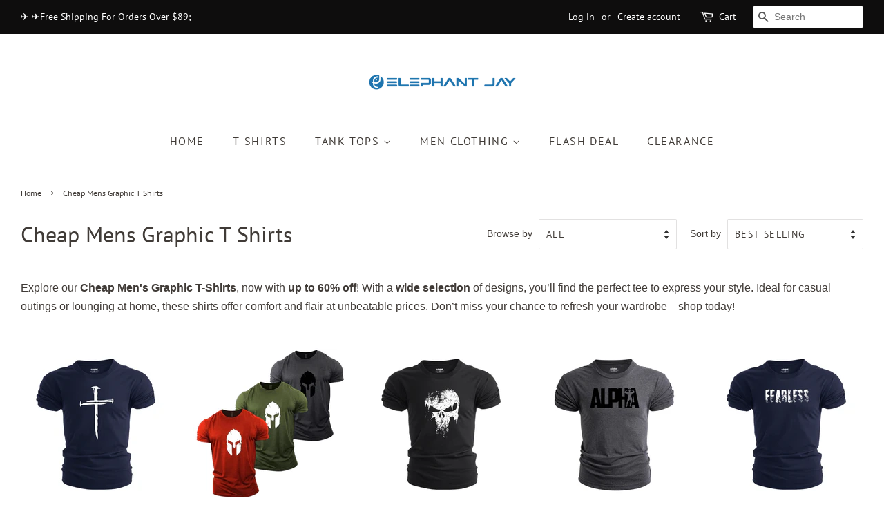

--- FILE ---
content_type: text/html; charset=utf-8
request_url: https://www.elephantjay.com/collections/cheap-mens-graphic-t-shirts
body_size: 38225
content:
<!doctype html>
<html class="no-js" lang="en">
<head>

  <!-- Basic page needs ================================================== -->
  <meta charset="utf-8">
  <meta http-equiv="X-UA-Compatible" content="IE=edge,chrome=1">

  
  <link rel="shortcut icon" href="//www.elephantjay.com/cdn/shop/files/32_1_32x32.png?v=1684213324" type="image/png" />
  

  <!-- Title and description ================================================== -->
  <title>
  Cheap Mens Graphic T Shirts &ndash; Elephant Jay
  </title>

  
  <meta name="description" content="Explore our Cheap Men&#39;s Graphic T-Shirts, now with up to 60% off! With a wide selection of designs, you’ll find the perfect tee to express your style. Ideal for casual outings or lounging at home, these shirts offer comfort and flair at unbeatable prices. Don’t miss your chance to refresh your wardrobe—shop today!">
  

  <!-- Social meta ================================================== -->
  <!-- /snippets/social-meta-tags.liquid -->




<meta property="og:site_name" content="Elephant Jay">
<meta property="og:url" content="https://www.elephantjay.com/collections/cheap-mens-graphic-t-shirts">
<meta property="og:title" content="Cheap Mens Graphic T Shirts">
<meta property="og:type" content="product.group">
<meta property="og:description" content="Explore our Cheap Men&#39;s Graphic T-Shirts, now with up to 60% off! With a wide selection of designs, you’ll find the perfect tee to express your style. Ideal for casual outings or lounging at home, these shirts offer comfort and flair at unbeatable prices. Don’t miss your chance to refresh your wardrobe—shop today!">

<meta property="og:image" content="http://www.elephantjay.com/cdn/shop/files/4_be1476c2-b797-4d8d-883f-2f43aefe1242_1200x1200.png?v=1739192210">
<meta property="og:image:secure_url" content="https://www.elephantjay.com/cdn/shop/files/4_be1476c2-b797-4d8d-883f-2f43aefe1242_1200x1200.png?v=1739192210">


<meta name="twitter:card" content="summary_large_image">
<meta name="twitter:title" content="Cheap Mens Graphic T Shirts">
<meta name="twitter:description" content="Explore our Cheap Men&#39;s Graphic T-Shirts, now with up to 60% off! With a wide selection of designs, you’ll find the perfect tee to express your style. Ideal for casual outings or lounging at home, these shirts offer comfort and flair at unbeatable prices. Don’t miss your chance to refresh your wardrobe—shop today!">


  <!-- Helpers ================================================== -->
  <link rel="canonical" href="https://www.elephantjay.com/collections/cheap-mens-graphic-t-shirts">
  <meta name="viewport" content="width=device-width,initial-scale=1">
  <meta name="theme-color" content="#0e0d0d">

  <!-- CSS ================================================== -->
  <link href="//www.elephantjay.com/cdn/shop/t/5/assets/timber.scss.css?v=40324396190880566101764503923" rel="stylesheet" type="text/css" media="all" />
  <link href="//www.elephantjay.com/cdn/shop/t/5/assets/theme.scss.css?v=73357535558902918311764503923" rel="stylesheet" type="text/css" media="all" />

  <script>
    window.theme = window.theme || {};

    var theme = {
      strings: {
        addToCart: "Add to Cart",
        soldOut: "Sold Out",
        unavailable: "Unavailable",
        zoomClose: "Close (Esc)",
        zoomPrev: "Previous (Left arrow key)",
        zoomNext: "Next (Right arrow key)",
        addressError: "Error looking up that address",
        addressNoResults: "No results for that address",
        addressQueryLimit: "You have exceeded the Google API usage limit. Consider upgrading to a \u003ca href=\"https:\/\/developers.google.com\/maps\/premium\/usage-limits\"\u003ePremium Plan\u003c\/a\u003e.",
        authError: "There was a problem authenticating your Google Maps API Key."
      },
      settings: {
        // Adding some settings to allow the editor to update correctly when they are changed
        enableWideLayout: true,
        typeAccentTransform: true,
        typeAccentSpacing: true,
        baseFontSize: '16px',
        headerBaseFontSize: '32px',
        accentFontSize: '16px'
      },
      variables: {
        mediaQueryMedium: 'screen and (max-width: 768px)',
        bpSmall: false
      },
      moneyFormat: "${{amount}}"
    }

    document.documentElement.className = document.documentElement.className.replace('no-js', 'supports-js');
  </script>

  <!-- Header hook for plugins ================================================== -->
  <script>window.performance && window.performance.mark && window.performance.mark('shopify.content_for_header.start');</script><meta name="google-site-verification" content="InM4BV4wchr5tKAwFOiYROYUHINGP1rmwNnxZ6lk3W0">
<meta name="facebook-domain-verification" content="1n5rq1wgq5vorpa2gav25eninsl2vd">
<meta name="facebook-domain-verification" content="1n5rq1wgq5vorpa2gav25eninsl2vd">
<meta id="shopify-digital-wallet" name="shopify-digital-wallet" content="/26171539535/digital_wallets/dialog">
<meta name="shopify-checkout-api-token" content="c40d740624f12ec1a0e4fa65386c3015">
<meta id="in-context-paypal-metadata" data-shop-id="26171539535" data-venmo-supported="false" data-environment="production" data-locale="en_US" data-paypal-v4="true" data-currency="USD">
<link rel="alternate" type="application/atom+xml" title="Feed" href="/collections/cheap-mens-graphic-t-shirts.atom" />
<link rel="next" href="/collections/cheap-mens-graphic-t-shirts?page=2">
<link rel="alternate" type="application/json+oembed" href="https://www.elephantjay.com/collections/cheap-mens-graphic-t-shirts.oembed">
<script async="async" src="/checkouts/internal/preloads.js?locale=en-US"></script>
<script id="shopify-features" type="application/json">{"accessToken":"c40d740624f12ec1a0e4fa65386c3015","betas":["rich-media-storefront-analytics"],"domain":"www.elephantjay.com","predictiveSearch":true,"shopId":26171539535,"locale":"en"}</script>
<script>var Shopify = Shopify || {};
Shopify.shop = "elephant-jay.myshopify.com";
Shopify.locale = "en";
Shopify.currency = {"active":"USD","rate":"1.0"};
Shopify.country = "US";
Shopify.theme = {"name":"Minimal","id":83568590927,"schema_name":"Minimal","schema_version":"12.2.1","theme_store_id":380,"role":"main"};
Shopify.theme.handle = "null";
Shopify.theme.style = {"id":null,"handle":null};
Shopify.cdnHost = "www.elephantjay.com/cdn";
Shopify.routes = Shopify.routes || {};
Shopify.routes.root = "/";</script>
<script type="module">!function(o){(o.Shopify=o.Shopify||{}).modules=!0}(window);</script>
<script>!function(o){function n(){var o=[];function n(){o.push(Array.prototype.slice.apply(arguments))}return n.q=o,n}var t=o.Shopify=o.Shopify||{};t.loadFeatures=n(),t.autoloadFeatures=n()}(window);</script>
<script id="shop-js-analytics" type="application/json">{"pageType":"collection"}</script>
<script defer="defer" async type="module" src="//www.elephantjay.com/cdn/shopifycloud/shop-js/modules/v2/client.init-shop-cart-sync_BT-GjEfc.en.esm.js"></script>
<script defer="defer" async type="module" src="//www.elephantjay.com/cdn/shopifycloud/shop-js/modules/v2/chunk.common_D58fp_Oc.esm.js"></script>
<script defer="defer" async type="module" src="//www.elephantjay.com/cdn/shopifycloud/shop-js/modules/v2/chunk.modal_xMitdFEc.esm.js"></script>
<script type="module">
  await import("//www.elephantjay.com/cdn/shopifycloud/shop-js/modules/v2/client.init-shop-cart-sync_BT-GjEfc.en.esm.js");
await import("//www.elephantjay.com/cdn/shopifycloud/shop-js/modules/v2/chunk.common_D58fp_Oc.esm.js");
await import("//www.elephantjay.com/cdn/shopifycloud/shop-js/modules/v2/chunk.modal_xMitdFEc.esm.js");

  window.Shopify.SignInWithShop?.initShopCartSync?.({"fedCMEnabled":true,"windoidEnabled":true});

</script>
<script>(function() {
  var isLoaded = false;
  function asyncLoad() {
    if (isLoaded) return;
    isLoaded = true;
    var urls = ["https:\/\/sdks.automizely.com\/conversions\/v1\/conversions.js?app_connection_id=835aa81c32f94eee85fdde7c13ed777f\u0026mapped_org_id=648ae01b265edb66b649b65d5ed13f5a_v1\u0026shop=elephant-jay.myshopify.com","https:\/\/widgets.automizely.com\/loyalty\/v1\/main.js?connection_id=15cc78154acf4d77ad0a4042758ae4a9\u0026mapped_org_id=648ae01b265edb66b649b65d5ed13f5a_v1\u0026shop=elephant-jay.myshopify.com"];
    for (var i = 0; i < urls.length; i++) {
      var s = document.createElement('script');
      s.type = 'text/javascript';
      s.async = true;
      s.src = urls[i];
      var x = document.getElementsByTagName('script')[0];
      x.parentNode.insertBefore(s, x);
    }
  };
  if(window.attachEvent) {
    window.attachEvent('onload', asyncLoad);
  } else {
    window.addEventListener('load', asyncLoad, false);
  }
})();</script>
<script id="__st">var __st={"a":26171539535,"offset":28800,"reqid":"640c5a5c-a724-4504-a232-d4793fdbb7bf-1769136431","pageurl":"www.elephantjay.com\/collections\/cheap-mens-graphic-t-shirts","u":"49fd6802ffe8","p":"collection","rtyp":"collection","rid":434679447790};</script>
<script>window.ShopifyPaypalV4VisibilityTracking = true;</script>
<script id="captcha-bootstrap">!function(){'use strict';const t='contact',e='account',n='new_comment',o=[[t,t],['blogs',n],['comments',n],[t,'customer']],c=[[e,'customer_login'],[e,'guest_login'],[e,'recover_customer_password'],[e,'create_customer']],r=t=>t.map((([t,e])=>`form[action*='/${t}']:not([data-nocaptcha='true']) input[name='form_type'][value='${e}']`)).join(','),a=t=>()=>t?[...document.querySelectorAll(t)].map((t=>t.form)):[];function s(){const t=[...o],e=r(t);return a(e)}const i='password',u='form_key',d=['recaptcha-v3-token','g-recaptcha-response','h-captcha-response',i],f=()=>{try{return window.sessionStorage}catch{return}},m='__shopify_v',_=t=>t.elements[u];function p(t,e,n=!1){try{const o=window.sessionStorage,c=JSON.parse(o.getItem(e)),{data:r}=function(t){const{data:e,action:n}=t;return t[m]||n?{data:e,action:n}:{data:t,action:n}}(c);for(const[e,n]of Object.entries(r))t.elements[e]&&(t.elements[e].value=n);n&&o.removeItem(e)}catch(o){console.error('form repopulation failed',{error:o})}}const l='form_type',E='cptcha';function T(t){t.dataset[E]=!0}const w=window,h=w.document,L='Shopify',v='ce_forms',y='captcha';let A=!1;((t,e)=>{const n=(g='f06e6c50-85a8-45c8-87d0-21a2b65856fe',I='https://cdn.shopify.com/shopifycloud/storefront-forms-hcaptcha/ce_storefront_forms_captcha_hcaptcha.v1.5.2.iife.js',D={infoText:'Protected by hCaptcha',privacyText:'Privacy',termsText:'Terms'},(t,e,n)=>{const o=w[L][v],c=o.bindForm;if(c)return c(t,g,e,D).then(n);var r;o.q.push([[t,g,e,D],n]),r=I,A||(h.body.append(Object.assign(h.createElement('script'),{id:'captcha-provider',async:!0,src:r})),A=!0)});var g,I,D;w[L]=w[L]||{},w[L][v]=w[L][v]||{},w[L][v].q=[],w[L][y]=w[L][y]||{},w[L][y].protect=function(t,e){n(t,void 0,e),T(t)},Object.freeze(w[L][y]),function(t,e,n,w,h,L){const[v,y,A,g]=function(t,e,n){const i=e?o:[],u=t?c:[],d=[...i,...u],f=r(d),m=r(i),_=r(d.filter((([t,e])=>n.includes(e))));return[a(f),a(m),a(_),s()]}(w,h,L),I=t=>{const e=t.target;return e instanceof HTMLFormElement?e:e&&e.form},D=t=>v().includes(t);t.addEventListener('submit',(t=>{const e=I(t);if(!e)return;const n=D(e)&&!e.dataset.hcaptchaBound&&!e.dataset.recaptchaBound,o=_(e),c=g().includes(e)&&(!o||!o.value);(n||c)&&t.preventDefault(),c&&!n&&(function(t){try{if(!f())return;!function(t){const e=f();if(!e)return;const n=_(t);if(!n)return;const o=n.value;o&&e.removeItem(o)}(t);const e=Array.from(Array(32),(()=>Math.random().toString(36)[2])).join('');!function(t,e){_(t)||t.append(Object.assign(document.createElement('input'),{type:'hidden',name:u})),t.elements[u].value=e}(t,e),function(t,e){const n=f();if(!n)return;const o=[...t.querySelectorAll(`input[type='${i}']`)].map((({name:t})=>t)),c=[...d,...o],r={};for(const[a,s]of new FormData(t).entries())c.includes(a)||(r[a]=s);n.setItem(e,JSON.stringify({[m]:1,action:t.action,data:r}))}(t,e)}catch(e){console.error('failed to persist form',e)}}(e),e.submit())}));const S=(t,e)=>{t&&!t.dataset[E]&&(n(t,e.some((e=>e===t))),T(t))};for(const o of['focusin','change'])t.addEventListener(o,(t=>{const e=I(t);D(e)&&S(e,y())}));const B=e.get('form_key'),M=e.get(l),P=B&&M;t.addEventListener('DOMContentLoaded',(()=>{const t=y();if(P)for(const e of t)e.elements[l].value===M&&p(e,B);[...new Set([...A(),...v().filter((t=>'true'===t.dataset.shopifyCaptcha))])].forEach((e=>S(e,t)))}))}(h,new URLSearchParams(w.location.search),n,t,e,['guest_login'])})(!0,!0)}();</script>
<script integrity="sha256-4kQ18oKyAcykRKYeNunJcIwy7WH5gtpwJnB7kiuLZ1E=" data-source-attribution="shopify.loadfeatures" defer="defer" src="//www.elephantjay.com/cdn/shopifycloud/storefront/assets/storefront/load_feature-a0a9edcb.js" crossorigin="anonymous"></script>
<script data-source-attribution="shopify.dynamic_checkout.dynamic.init">var Shopify=Shopify||{};Shopify.PaymentButton=Shopify.PaymentButton||{isStorefrontPortableWallets:!0,init:function(){window.Shopify.PaymentButton.init=function(){};var t=document.createElement("script");t.src="https://www.elephantjay.com/cdn/shopifycloud/portable-wallets/latest/portable-wallets.en.js",t.type="module",document.head.appendChild(t)}};
</script>
<script data-source-attribution="shopify.dynamic_checkout.buyer_consent">
  function portableWalletsHideBuyerConsent(e){var t=document.getElementById("shopify-buyer-consent"),n=document.getElementById("shopify-subscription-policy-button");t&&n&&(t.classList.add("hidden"),t.setAttribute("aria-hidden","true"),n.removeEventListener("click",e))}function portableWalletsShowBuyerConsent(e){var t=document.getElementById("shopify-buyer-consent"),n=document.getElementById("shopify-subscription-policy-button");t&&n&&(t.classList.remove("hidden"),t.removeAttribute("aria-hidden"),n.addEventListener("click",e))}window.Shopify?.PaymentButton&&(window.Shopify.PaymentButton.hideBuyerConsent=portableWalletsHideBuyerConsent,window.Shopify.PaymentButton.showBuyerConsent=portableWalletsShowBuyerConsent);
</script>
<script data-source-attribution="shopify.dynamic_checkout.cart.bootstrap">document.addEventListener("DOMContentLoaded",(function(){function t(){return document.querySelector("shopify-accelerated-checkout-cart, shopify-accelerated-checkout")}if(t())Shopify.PaymentButton.init();else{new MutationObserver((function(e,n){t()&&(Shopify.PaymentButton.init(),n.disconnect())})).observe(document.body,{childList:!0,subtree:!0})}}));
</script>
<link id="shopify-accelerated-checkout-styles" rel="stylesheet" media="screen" href="https://www.elephantjay.com/cdn/shopifycloud/portable-wallets/latest/accelerated-checkout-backwards-compat.css" crossorigin="anonymous">
<style id="shopify-accelerated-checkout-cart">
        #shopify-buyer-consent {
  margin-top: 1em;
  display: inline-block;
  width: 100%;
}

#shopify-buyer-consent.hidden {
  display: none;
}

#shopify-subscription-policy-button {
  background: none;
  border: none;
  padding: 0;
  text-decoration: underline;
  font-size: inherit;
  cursor: pointer;
}

#shopify-subscription-policy-button::before {
  box-shadow: none;
}

      </style>

<script>window.performance && window.performance.mark && window.performance.mark('shopify.content_for_header.end');</script>

  <script src="//www.elephantjay.com/cdn/shop/t/5/assets/jquery-2.2.3.min.js?v=58211863146907186831612589942" type="text/javascript"></script>

  <script src="//www.elephantjay.com/cdn/shop/t/5/assets/lazysizes.min.js?v=155223123402716617051612589942" async="async"></script>

  
  
<meta name="facebook-domain-verification" content="1n5rq1wgq5vorpa2gav25eninsl2vd" />
 <meta name="google-site-verification" content="InM4BV4wchr5tKAwFOiYROYUHINGP1rmwNnxZ6lk3W0" />

  
<!-- Global site tag (gtag.js) - Google Ads: 702182939 -->
<script async src="https://www.googletagmanager.com/gtag/js?id=AW-702182939"></script>
<script>
  window.dataLayer = window.dataLayer || [];
  function gtag(){dataLayer.push(arguments);}
  gtag('js', new Date());

  gtag('config', 'AW-702182939');
</script>
<!-- Event snippet for 网页浏览 conversion page -->
<script>
  gtag('event', 'conversion', {'send_to': 'AW-702182939/JCgqCOjfwIIDEJvs6c4C'});
</script>

 <script>
    var s10g = s10g || {};
    s10g.template = "collection";
    s10g.customer_id = null;
    s10g.product_id = null;
</script>
 <script src="https://cdn.shopify.com/extensions/019bb158-f4e7-725f-a600-ef9c348de641/theme-app-extension-245/assets/alireviews.min.js" type="text/javascript" defer="defer"></script>
<link href="https://monorail-edge.shopifysvc.com" rel="dns-prefetch">
<script>(function(){if ("sendBeacon" in navigator && "performance" in window) {try {var session_token_from_headers = performance.getEntriesByType('navigation')[0].serverTiming.find(x => x.name == '_s').description;} catch {var session_token_from_headers = undefined;}var session_cookie_matches = document.cookie.match(/_shopify_s=([^;]*)/);var session_token_from_cookie = session_cookie_matches && session_cookie_matches.length === 2 ? session_cookie_matches[1] : "";var session_token = session_token_from_headers || session_token_from_cookie || "";function handle_abandonment_event(e) {var entries = performance.getEntries().filter(function(entry) {return /monorail-edge.shopifysvc.com/.test(entry.name);});if (!window.abandonment_tracked && entries.length === 0) {window.abandonment_tracked = true;var currentMs = Date.now();var navigation_start = performance.timing.navigationStart;var payload = {shop_id: 26171539535,url: window.location.href,navigation_start,duration: currentMs - navigation_start,session_token,page_type: "collection"};window.navigator.sendBeacon("https://monorail-edge.shopifysvc.com/v1/produce", JSON.stringify({schema_id: "online_store_buyer_site_abandonment/1.1",payload: payload,metadata: {event_created_at_ms: currentMs,event_sent_at_ms: currentMs}}));}}window.addEventListener('pagehide', handle_abandonment_event);}}());</script>
<script id="web-pixels-manager-setup">(function e(e,d,r,n,o){if(void 0===o&&(o={}),!Boolean(null===(a=null===(i=window.Shopify)||void 0===i?void 0:i.analytics)||void 0===a?void 0:a.replayQueue)){var i,a;window.Shopify=window.Shopify||{};var t=window.Shopify;t.analytics=t.analytics||{};var s=t.analytics;s.replayQueue=[],s.publish=function(e,d,r){return s.replayQueue.push([e,d,r]),!0};try{self.performance.mark("wpm:start")}catch(e){}var l=function(){var e={modern:/Edge?\/(1{2}[4-9]|1[2-9]\d|[2-9]\d{2}|\d{4,})\.\d+(\.\d+|)|Firefox\/(1{2}[4-9]|1[2-9]\d|[2-9]\d{2}|\d{4,})\.\d+(\.\d+|)|Chrom(ium|e)\/(9{2}|\d{3,})\.\d+(\.\d+|)|(Maci|X1{2}).+ Version\/(15\.\d+|(1[6-9]|[2-9]\d|\d{3,})\.\d+)([,.]\d+|)( \(\w+\)|)( Mobile\/\w+|) Safari\/|Chrome.+OPR\/(9{2}|\d{3,})\.\d+\.\d+|(CPU[ +]OS|iPhone[ +]OS|CPU[ +]iPhone|CPU IPhone OS|CPU iPad OS)[ +]+(15[._]\d+|(1[6-9]|[2-9]\d|\d{3,})[._]\d+)([._]\d+|)|Android:?[ /-](13[3-9]|1[4-9]\d|[2-9]\d{2}|\d{4,})(\.\d+|)(\.\d+|)|Android.+Firefox\/(13[5-9]|1[4-9]\d|[2-9]\d{2}|\d{4,})\.\d+(\.\d+|)|Android.+Chrom(ium|e)\/(13[3-9]|1[4-9]\d|[2-9]\d{2}|\d{4,})\.\d+(\.\d+|)|SamsungBrowser\/([2-9]\d|\d{3,})\.\d+/,legacy:/Edge?\/(1[6-9]|[2-9]\d|\d{3,})\.\d+(\.\d+|)|Firefox\/(5[4-9]|[6-9]\d|\d{3,})\.\d+(\.\d+|)|Chrom(ium|e)\/(5[1-9]|[6-9]\d|\d{3,})\.\d+(\.\d+|)([\d.]+$|.*Safari\/(?![\d.]+ Edge\/[\d.]+$))|(Maci|X1{2}).+ Version\/(10\.\d+|(1[1-9]|[2-9]\d|\d{3,})\.\d+)([,.]\d+|)( \(\w+\)|)( Mobile\/\w+|) Safari\/|Chrome.+OPR\/(3[89]|[4-9]\d|\d{3,})\.\d+\.\d+|(CPU[ +]OS|iPhone[ +]OS|CPU[ +]iPhone|CPU IPhone OS|CPU iPad OS)[ +]+(10[._]\d+|(1[1-9]|[2-9]\d|\d{3,})[._]\d+)([._]\d+|)|Android:?[ /-](13[3-9]|1[4-9]\d|[2-9]\d{2}|\d{4,})(\.\d+|)(\.\d+|)|Mobile Safari.+OPR\/([89]\d|\d{3,})\.\d+\.\d+|Android.+Firefox\/(13[5-9]|1[4-9]\d|[2-9]\d{2}|\d{4,})\.\d+(\.\d+|)|Android.+Chrom(ium|e)\/(13[3-9]|1[4-9]\d|[2-9]\d{2}|\d{4,})\.\d+(\.\d+|)|Android.+(UC? ?Browser|UCWEB|U3)[ /]?(15\.([5-9]|\d{2,})|(1[6-9]|[2-9]\d|\d{3,})\.\d+)\.\d+|SamsungBrowser\/(5\.\d+|([6-9]|\d{2,})\.\d+)|Android.+MQ{2}Browser\/(14(\.(9|\d{2,})|)|(1[5-9]|[2-9]\d|\d{3,})(\.\d+|))(\.\d+|)|K[Aa][Ii]OS\/(3\.\d+|([4-9]|\d{2,})\.\d+)(\.\d+|)/},d=e.modern,r=e.legacy,n=navigator.userAgent;return n.match(d)?"modern":n.match(r)?"legacy":"unknown"}(),u="modern"===l?"modern":"legacy",c=(null!=n?n:{modern:"",legacy:""})[u],f=function(e){return[e.baseUrl,"/wpm","/b",e.hashVersion,"modern"===e.buildTarget?"m":"l",".js"].join("")}({baseUrl:d,hashVersion:r,buildTarget:u}),m=function(e){var d=e.version,r=e.bundleTarget,n=e.surface,o=e.pageUrl,i=e.monorailEndpoint;return{emit:function(e){var a=e.status,t=e.errorMsg,s=(new Date).getTime(),l=JSON.stringify({metadata:{event_sent_at_ms:s},events:[{schema_id:"web_pixels_manager_load/3.1",payload:{version:d,bundle_target:r,page_url:o,status:a,surface:n,error_msg:t},metadata:{event_created_at_ms:s}}]});if(!i)return console&&console.warn&&console.warn("[Web Pixels Manager] No Monorail endpoint provided, skipping logging."),!1;try{return self.navigator.sendBeacon.bind(self.navigator)(i,l)}catch(e){}var u=new XMLHttpRequest;try{return u.open("POST",i,!0),u.setRequestHeader("Content-Type","text/plain"),u.send(l),!0}catch(e){return console&&console.warn&&console.warn("[Web Pixels Manager] Got an unhandled error while logging to Monorail."),!1}}}}({version:r,bundleTarget:l,surface:e.surface,pageUrl:self.location.href,monorailEndpoint:e.monorailEndpoint});try{o.browserTarget=l,function(e){var d=e.src,r=e.async,n=void 0===r||r,o=e.onload,i=e.onerror,a=e.sri,t=e.scriptDataAttributes,s=void 0===t?{}:t,l=document.createElement("script"),u=document.querySelector("head"),c=document.querySelector("body");if(l.async=n,l.src=d,a&&(l.integrity=a,l.crossOrigin="anonymous"),s)for(var f in s)if(Object.prototype.hasOwnProperty.call(s,f))try{l.dataset[f]=s[f]}catch(e){}if(o&&l.addEventListener("load",o),i&&l.addEventListener("error",i),u)u.appendChild(l);else{if(!c)throw new Error("Did not find a head or body element to append the script");c.appendChild(l)}}({src:f,async:!0,onload:function(){if(!function(){var e,d;return Boolean(null===(d=null===(e=window.Shopify)||void 0===e?void 0:e.analytics)||void 0===d?void 0:d.initialized)}()){var d=window.webPixelsManager.init(e)||void 0;if(d){var r=window.Shopify.analytics;r.replayQueue.forEach((function(e){var r=e[0],n=e[1],o=e[2];d.publishCustomEvent(r,n,o)})),r.replayQueue=[],r.publish=d.publishCustomEvent,r.visitor=d.visitor,r.initialized=!0}}},onerror:function(){return m.emit({status:"failed",errorMsg:"".concat(f," has failed to load")})},sri:function(e){var d=/^sha384-[A-Za-z0-9+/=]+$/;return"string"==typeof e&&d.test(e)}(c)?c:"",scriptDataAttributes:o}),m.emit({status:"loading"})}catch(e){m.emit({status:"failed",errorMsg:(null==e?void 0:e.message)||"Unknown error"})}}})({shopId: 26171539535,storefrontBaseUrl: "https://www.elephantjay.com",extensionsBaseUrl: "https://extensions.shopifycdn.com/cdn/shopifycloud/web-pixels-manager",monorailEndpoint: "https://monorail-edge.shopifysvc.com/unstable/produce_batch",surface: "storefront-renderer",enabledBetaFlags: ["2dca8a86"],webPixelsConfigList: [{"id":"912392430","configuration":"{\"hashed_organization_id\":\"648ae01b265edb66b649b65d5ed13f5a_v1\",\"app_key\":\"elephant-jay\",\"allow_collect_personal_data\":\"true\",\"connection_id\":\"15cc78154acf4d77ad0a4042758ae4a9\"}","eventPayloadVersion":"v1","runtimeContext":"STRICT","scriptVersion":"3f0fd3f7354ca64f6bba956935131bea","type":"APP","apiClientId":5362669,"privacyPurposes":["ANALYTICS","MARKETING","SALE_OF_DATA"],"dataSharingAdjustments":{"protectedCustomerApprovalScopes":["read_customer_address","read_customer_email","read_customer_name","read_customer_personal_data","read_customer_phone"]}},{"id":"825721070","configuration":"{\"hashed_organization_id\":\"648ae01b265edb66b649b65d5ed13f5a_v1\",\"app_key\":\"elephant-jay\",\"allow_collect_personal_data\":\"true\"}","eventPayloadVersion":"v1","runtimeContext":"STRICT","scriptVersion":"6f6660f15c595d517f203f6e1abcb171","type":"APP","apiClientId":2814809,"privacyPurposes":["ANALYTICS","MARKETING","SALE_OF_DATA"],"dataSharingAdjustments":{"protectedCustomerApprovalScopes":["read_customer_address","read_customer_email","read_customer_name","read_customer_personal_data","read_customer_phone"]}},{"id":"423559406","configuration":"{\"config\":\"{\\\"google_tag_ids\\\":[\\\"G-VGLBJTGRTF\\\",\\\"AW-702182939\\\",\\\"GT-TBVW9XJ\\\"],\\\"target_country\\\":\\\"US\\\",\\\"gtag_events\\\":[{\\\"type\\\":\\\"begin_checkout\\\",\\\"action_label\\\":[\\\"G-VGLBJTGRTF\\\",\\\"AW-702182939\\\/j4qmCNOkooADEJvs6c4C\\\"]},{\\\"type\\\":\\\"search\\\",\\\"action_label\\\":[\\\"G-VGLBJTGRTF\\\",\\\"AW-702182939\\\/SYhfCNakooADEJvs6c4C\\\"]},{\\\"type\\\":\\\"view_item\\\",\\\"action_label\\\":[\\\"G-VGLBJTGRTF\\\",\\\"AW-702182939\\\/bGBrCM2kooADEJvs6c4C\\\",\\\"MC-SMMBRMH09F\\\"]},{\\\"type\\\":\\\"purchase\\\",\\\"action_label\\\":[\\\"G-VGLBJTGRTF\\\",\\\"AW-702182939\\\/wOMxCMqkooADEJvs6c4C\\\",\\\"MC-SMMBRMH09F\\\"]},{\\\"type\\\":\\\"page_view\\\",\\\"action_label\\\":[\\\"G-VGLBJTGRTF\\\",\\\"AW-702182939\\\/YOJqCMekooADEJvs6c4C\\\",\\\"MC-SMMBRMH09F\\\"]},{\\\"type\\\":\\\"add_payment_info\\\",\\\"action_label\\\":[\\\"G-VGLBJTGRTF\\\",\\\"AW-702182939\\\/HUjKCNmkooADEJvs6c4C\\\"]},{\\\"type\\\":\\\"add_to_cart\\\",\\\"action_label\\\":[\\\"G-VGLBJTGRTF\\\",\\\"AW-702182939\\\/9H0PCNCkooADEJvs6c4C\\\"]}],\\\"enable_monitoring_mode\\\":false}\"}","eventPayloadVersion":"v1","runtimeContext":"OPEN","scriptVersion":"b2a88bafab3e21179ed38636efcd8a93","type":"APP","apiClientId":1780363,"privacyPurposes":[],"dataSharingAdjustments":{"protectedCustomerApprovalScopes":["read_customer_address","read_customer_email","read_customer_name","read_customer_personal_data","read_customer_phone"]}},{"id":"136052974","configuration":"{\"pixel_id\":\"421519521813213\",\"pixel_type\":\"facebook_pixel\",\"metaapp_system_user_token\":\"-\"}","eventPayloadVersion":"v1","runtimeContext":"OPEN","scriptVersion":"ca16bc87fe92b6042fbaa3acc2fbdaa6","type":"APP","apiClientId":2329312,"privacyPurposes":["ANALYTICS","MARKETING","SALE_OF_DATA"],"dataSharingAdjustments":{"protectedCustomerApprovalScopes":["read_customer_address","read_customer_email","read_customer_name","read_customer_personal_data","read_customer_phone"]}},{"id":"shopify-app-pixel","configuration":"{}","eventPayloadVersion":"v1","runtimeContext":"STRICT","scriptVersion":"0450","apiClientId":"shopify-pixel","type":"APP","privacyPurposes":["ANALYTICS","MARKETING"]},{"id":"shopify-custom-pixel","eventPayloadVersion":"v1","runtimeContext":"LAX","scriptVersion":"0450","apiClientId":"shopify-pixel","type":"CUSTOM","privacyPurposes":["ANALYTICS","MARKETING"]}],isMerchantRequest: false,initData: {"shop":{"name":"Elephant Jay","paymentSettings":{"currencyCode":"USD"},"myshopifyDomain":"elephant-jay.myshopify.com","countryCode":"CN","storefrontUrl":"https:\/\/www.elephantjay.com"},"customer":null,"cart":null,"checkout":null,"productVariants":[],"purchasingCompany":null},},"https://www.elephantjay.com/cdn","fcfee988w5aeb613cpc8e4bc33m6693e112",{"modern":"","legacy":""},{"shopId":"26171539535","storefrontBaseUrl":"https:\/\/www.elephantjay.com","extensionBaseUrl":"https:\/\/extensions.shopifycdn.com\/cdn\/shopifycloud\/web-pixels-manager","surface":"storefront-renderer","enabledBetaFlags":"[\"2dca8a86\"]","isMerchantRequest":"false","hashVersion":"fcfee988w5aeb613cpc8e4bc33m6693e112","publish":"custom","events":"[[\"page_viewed\",{}],[\"collection_viewed\",{\"collection\":{\"id\":\"434679447790\",\"title\":\"Cheap Mens Graphic T Shirts\",\"productVariants\":[{\"price\":{\"amount\":15.98,\"currencyCode\":\"USD\"},\"product\":{\"title\":\"Men's Cross Cotton Tees\",\"vendor\":\"ElephantJay\",\"id\":\"8087510974702\",\"untranslatedTitle\":\"Men's Cross Cotton Tees\",\"url\":\"\/products\/cotton-tees-26\",\"type\":\"Shirts \u0026 Tops\"},\"id\":\"44219841937646\",\"image\":{\"src\":\"\/\/www.elephantjay.com\/cdn\/shop\/files\/11_57228899-74a8-4df8-b5f0-cd30cd0257bd.png?v=1744114917\"},\"sku\":\"23062900004-WHITE-S\",\"title\":\"WHITE \/ S\",\"untranslatedTitle\":\"WHITE \/ S\"},{\"price\":{\"amount\":45.0,\"currencyCode\":\"USD\"},\"product\":{\"title\":\"3 Pack Men's Graphic Muscle T-shirt\",\"vendor\":\"KUN\",\"id\":\"4869845057615\",\"untranslatedTitle\":\"3 Pack Men's Graphic Muscle T-shirt\",\"url\":\"\/products\/56\",\"type\":\"short sleeve shirt\"},\"id\":\"44097607467246\",\"image\":{\"src\":\"\/\/www.elephantjay.com\/cdn\/shop\/products\/3Packs_29.99_6_1.png?v=1683637256\"},\"sku\":\"TS168-RED-NAVYGREEN-DARKGREY-XS\",\"title\":\"RED-NAVYGREEN-DARKGREY \/ XS\",\"untranslatedTitle\":\"RED-NAVYGREEN-DARKGREY \/ XS\"},{\"price\":{\"amount\":15.98,\"currencyCode\":\"USD\"},\"product\":{\"title\":\"Men's Skull Graphic T-Shirts\",\"vendor\":\"ElephantJay\",\"id\":\"4870068797519\",\"untranslatedTitle\":\"Men's Skull Graphic T-Shirts\",\"url\":\"\/products\/91\",\"type\":\"Shirts \u0026 Tops\"},\"id\":\"44042282795246\",\"image\":{\"src\":\"\/\/www.elephantjay.com\/cdn\/shop\/files\/9_905710de-72a5-472c-ae2e-e6a7b903f31e.png?v=1744117092\"},\"sku\":\"TS135-RED-S\",\"title\":\"RED \/ S\",\"untranslatedTitle\":\"RED \/ S\"},{\"price\":{\"amount\":17.98,\"currencyCode\":\"USD\"},\"product\":{\"title\":\"Breathable Letter Alpha T-Shirt\",\"vendor\":\"ElephantJay\",\"id\":\"8038875365614\",\"untranslatedTitle\":\"Breathable Letter Alpha T-Shirt\",\"url\":\"\/products\/casual-breathable-letter-mens-t-shirt\",\"type\":\"Short Sleeve Shirt\"},\"id\":\"44098191917294\",\"image\":{\"src\":\"\/\/www.elephantjay.com\/cdn\/shop\/files\/7_d2e15bdd-d778-411e-b64a-940e4148ed48.png?v=1745393245\"},\"sku\":\"TS167-DARK-GREY;XS\",\"title\":\"DARK GREY \/ XS\",\"untranslatedTitle\":\"DARK GREY \/ XS\"},{\"price\":{\"amount\":16.98,\"currencyCode\":\"USD\"},\"product\":{\"title\":\"Men's FEARLESS Inspirational T-shirt\",\"vendor\":\"ElephantJay\",\"id\":\"4870292471887\",\"untranslatedTitle\":\"Men's FEARLESS Inspirational T-shirt\",\"url\":\"\/products\/144\",\"type\":\"men shirt\"},\"id\":\"32896346587215\",\"image\":{\"src\":\"\/\/www.elephantjay.com\/cdn\/shop\/files\/9_3692987c-eeef-4fc6-91bd-438a4e290538.png?v=1744116320\"},\"sku\":\"TS232-RED-M\",\"title\":\"RED \/ M\",\"untranslatedTitle\":\"RED \/ M\"},{\"price\":{\"amount\":15.98,\"currencyCode\":\"USD\"},\"product\":{\"title\":\"Men's ACHIEVE Graphic Tees\",\"vendor\":\"ElephantJay\",\"id\":\"8070571032814\",\"untranslatedTitle\":\"Men's ACHIEVE Graphic Tees\",\"url\":\"\/products\/cotton-tees-17\",\"type\":\"Shirts \u0026 Tops\"},\"id\":\"44179244974318\",\"image\":{\"src\":\"\/\/www.elephantjay.com\/cdn\/shop\/files\/12_ee6abd47-d64b-4d0f-8616-75dd931e7403.png?v=1745248995\"},\"sku\":\"ACHIEVE-Military-GREEN-XS\",\"title\":\"Military GREEN \/ XS\",\"untranslatedTitle\":\"Military GREEN \/ XS\"},{\"price\":{\"amount\":39.0,\"currencyCode\":\"USD\"},\"product\":{\"title\":\"3 Packs Crew Neckline Tees\",\"vendor\":\"ElephantJay\",\"id\":\"8039736738030\",\"untranslatedTitle\":\"3 Packs Crew Neckline Tees\",\"url\":\"\/products\/3-packs-installing-muscles-printed-mens-fitness-short-sleeve-t-shirt-1\",\"type\":\"Shirts \u0026 Tops\"},\"id\":\"44100304732398\",\"image\":{\"src\":\"\/\/www.elephantjay.com\/cdn\/shop\/products\/2e36bd6e89c6485f8cecafcf01750398.png?v=1679670678\"},\"sku\":\"TT5521-OLDBLUE-BLACK-RED-XS\",\"title\":\"OLDBLUE-BLACK-RED \/ XS\",\"untranslatedTitle\":\"OLDBLUE-BLACK-RED \/ XS\"},{\"price\":{\"amount\":15.98,\"currencyCode\":\"USD\"},\"product\":{\"title\":\"ENJOY THE PAIN Graphic Tees\",\"vendor\":\"ElephantJay\",\"id\":\"8068462641390\",\"untranslatedTitle\":\"ENJOY THE PAIN Graphic Tees\",\"url\":\"\/products\/peace-love-workout-cotton-tees-7\",\"type\":\"Shirts \u0026 Tops\"},\"id\":\"44173022658798\",\"image\":{\"src\":\"\/\/www.elephantjay.com\/cdn\/shop\/files\/6_def9bcb1-b163-4efe-bef6-74d8d846163a.png?v=1744197622\"},\"sku\":\"23052200004-BLACK-XS\",\"title\":\"BLACK \/ XS\",\"untranslatedTitle\":\"BLACK \/ XS\"},{\"price\":{\"amount\":17.98,\"currencyCode\":\"USD\"},\"product\":{\"title\":\"BARBELL KING Graphic Cotton Tees\",\"vendor\":\"ElephantJay\",\"id\":\"8068456087790\",\"untranslatedTitle\":\"BARBELL KING Graphic Cotton Tees\",\"url\":\"\/products\/peace-love-workout-cotton-tees-6\",\"type\":\"Shirts \u0026 Tops\"},\"id\":\"44173004767470\",\"image\":{\"src\":\"\/\/www.elephantjay.com\/cdn\/shop\/files\/6_6fc05c12-bd84-46ed-a570-9b230c14416a.png?v=1744202898\"},\"sku\":\"23052200002-BLACK-XS\",\"title\":\"BLACK \/ XS\",\"untranslatedTitle\":\"BLACK \/ XS\"},{\"price\":{\"amount\":16.98,\"currencyCode\":\"USD\"},\"product\":{\"title\":\"Men's BEAST Graphic Tees\",\"vendor\":\"ElephantJay\",\"id\":\"8128598442222\",\"untranslatedTitle\":\"Men's BEAST Graphic Tees\",\"url\":\"\/products\/mens-tiger-cotton-tees-1\",\"type\":\"Shirts \u0026 Tops\"},\"id\":\"44338203164910\",\"image\":{\"src\":\"\/\/www.elephantjay.com\/cdn\/shop\/files\/6_3930244f-b00d-4758-b36c-038016f7275f.png?v=1744383319\"},\"sku\":\"23092600002-BLACK-XS\",\"title\":\"BLACK \/ XS\",\"untranslatedTitle\":\"BLACK \/ XS\"},{\"price\":{\"amount\":15.98,\"currencyCode\":\"USD\"},\"product\":{\"title\":\"Elephant GYM Graphic Tees\",\"vendor\":\"ElephantJay\",\"id\":\"8108920701166\",\"untranslatedTitle\":\"Elephant GYM Graphic Tees\",\"url\":\"\/products\/elephant-gym-graphic-tees-1\",\"type\":\"Shirts \u0026 Tops\"},\"id\":\"44287227003118\",\"image\":{\"src\":\"\/\/www.elephantjay.com\/cdn\/shop\/files\/6_d07bc061-2448-4272-9963-0d3fa493cdc7.png?v=1744205021\"},\"sku\":\"23072800001-BLACK-XS\",\"title\":\"BLACK \/ XS\",\"untranslatedTitle\":\"BLACK \/ XS\"},{\"price\":{\"amount\":15.98,\"currencyCode\":\"USD\"},\"product\":{\"title\":\"Father Forgive me for these Gains Graphic Tees\",\"vendor\":\"ElephantJay\",\"id\":\"8043562565870\",\"untranslatedTitle\":\"Father Forgive me for these Gains Graphic Tees\",\"url\":\"\/products\/workout-cotton-tees\",\"type\":\"Shirts \u0026 Tops\"},\"id\":\"44112133423342\",\"image\":{\"src\":\"\/\/www.elephantjay.com\/cdn\/shop\/files\/5_536d1bf1-759a-4977-9f84-3ba2e7491d01.png?v=1744212795\"},\"sku\":\"TS173-BLACK-XS\",\"title\":\"BLACK \/ XS\",\"untranslatedTitle\":\"BLACK \/ XS\"},{\"price\":{\"amount\":15.98,\"currencyCode\":\"USD\"},\"product\":{\"title\":\"Graphic PASSION T-Shirt\",\"vendor\":\"ElephantJay\",\"id\":\"8043563876590\",\"untranslatedTitle\":\"Graphic PASSION T-Shirt\",\"url\":\"\/products\/casual-breathable-fitness-mens-t-shirt\",\"type\":\"Shirts \u0026 Tops\"},\"id\":\"44112137355502\",\"image\":{\"src\":\"\/\/www.elephantjay.com\/cdn\/shop\/files\/13_d4af48ec-796c-498f-90e6-40bfc0d15272.png?v=1744198159\"},\"sku\":\"TS221-White-XS\",\"title\":\"White \/ XS\",\"untranslatedTitle\":\"White \/ XS\"},{\"price\":{\"amount\":17.98,\"currencyCode\":\"USD\"},\"product\":{\"title\":\"Men's LIFT Graphic Tees\",\"vendor\":\"ElephantJay\",\"id\":\"4869865668687\",\"untranslatedTitle\":\"Men's LIFT Graphic Tees\",\"url\":\"\/products\/58\",\"type\":\"Shirts \u0026 Tops\"},\"id\":\"44052421017838\",\"image\":{\"src\":\"\/\/www.elephantjay.com\/cdn\/shop\/files\/10_27f00a5c-5829-4b7e-9ba5-e5ae1ccf59fa.png?v=1744206983\"},\"sku\":\"TS155-BLUE-S\",\"title\":\"BLUE \/ S\",\"untranslatedTitle\":\"BLUE \/ S\"},{\"price\":{\"amount\":16.98,\"currencyCode\":\"USD\"},\"product\":{\"title\":\"Men's Star Graphic Tees\",\"vendor\":\"ElephantJay\",\"id\":\"7761399513326\",\"untranslatedTitle\":\"Men's Star Graphic Tees\",\"url\":\"\/products\/mens-t-shirt\",\"type\":\"Shirts \u0026 Tops\"},\"id\":\"43159888953582\",\"image\":{\"src\":\"\/\/www.elephantjay.com\/cdn\/shop\/files\/12_006dc705-7441-4363-9d60-1b788dec9158.png?v=1744547582\"},\"sku\":\"TT5886-White-M\",\"title\":\"White \/ M\",\"untranslatedTitle\":\"White \/ M\"},{\"price\":{\"amount\":16.98,\"currencyCode\":\"USD\"},\"product\":{\"title\":\"I'M TIRED Men's Cotton Tees\",\"vendor\":\"ElephantJay\",\"id\":\"8070567067886\",\"untranslatedTitle\":\"I'M TIRED Men's Cotton Tees\",\"url\":\"\/products\/cotton-tees-15\",\"type\":\"Shirts \u0026 Tops\"},\"id\":\"44179235537134\",\"image\":{\"src\":\"\/\/www.elephantjay.com\/cdn\/shop\/files\/5_8e00a236-997c-47ff-8071-0d89a94d0a68.png?v=1744627556\"},\"sku\":\"23062300005-BLACK-XS\",\"title\":\"BLACK \/ XS\",\"untranslatedTitle\":\"BLACK \/ XS\"},{\"price\":{\"amount\":15.98,\"currencyCode\":\"USD\"},\"product\":{\"title\":\"INSANE Men's Cotton Tees\",\"vendor\":\"ElephantJay\",\"id\":\"8070568640750\",\"untranslatedTitle\":\"INSANE Men's Cotton Tees\",\"url\":\"\/products\/cotton-tees-16\",\"type\":\"Shirts \u0026 Tops\"},\"id\":\"44179238519022\",\"image\":{\"src\":\"\/\/www.elephantjay.com\/cdn\/shop\/files\/5_4a7f21bb-2038-4795-b208-3bf47ed3e938.png?v=1744615136\"},\"sku\":\"23052700002-BLACK-XS\",\"title\":\"BLACK \/ XS\",\"untranslatedTitle\":\"BLACK \/ XS\"},{\"price\":{\"amount\":17.98,\"currencyCode\":\"USD\"},\"product\":{\"title\":\"Men's GOAT Premium Cotton Graphic Tees\",\"vendor\":\"ElephantJay\",\"id\":\"8069557256430\",\"untranslatedTitle\":\"Men's GOAT Premium Cotton Graphic Tees\",\"url\":\"\/products\/cotton-tees-12\",\"type\":\"Shirts \u0026 Tops\"},\"id\":\"44176908321006\",\"image\":{\"src\":\"\/\/www.elephantjay.com\/cdn\/shop\/files\/5_8a38cb6a-ddc8-4c71-94e4-18ca3774df50.png?v=1744553374\"},\"sku\":\"23052500005-BLACK-XS\",\"title\":\"BLACK \/ XS\",\"untranslatedTitle\":\"BLACK \/ XS\"},{\"price\":{\"amount\":16.98,\"currencyCode\":\"USD\"},\"product\":{\"title\":\"Men's Tiger Cotton Tees\",\"vendor\":\"ElephantJay\",\"id\":\"8128599818478\",\"untranslatedTitle\":\"Men's Tiger Cotton Tees\",\"url\":\"\/products\/mens-tiger-cotton-tees-2\",\"type\":\"Shirts \u0026 Tops\"},\"id\":\"44338220466414\",\"image\":{\"src\":\"\/\/www.elephantjay.com\/cdn\/shop\/files\/6_da0155c8-5771-4969-8efa-fac087cdeddd.png?v=1744385011\"},\"sku\":\"23092600003-BLACK-XS\",\"title\":\"BLACK \/ XS\",\"untranslatedTitle\":\"BLACK \/ XS\"},{\"price\":{\"amount\":17.98,\"currencyCode\":\"USD\"},\"product\":{\"title\":\"NEVER MIND Men's Cotton Tees\",\"vendor\":\"ElephantJay\",\"id\":\"8069560729838\",\"untranslatedTitle\":\"NEVER MIND Men's Cotton Tees\",\"url\":\"\/products\/cotton-tees-13\",\"type\":\"Shirts \u0026 Tops\"},\"id\":\"44176915890414\",\"image\":{\"src\":\"\/\/www.elephantjay.com\/cdn\/shop\/files\/5_31d3c1a9-a510-4997-b9c1-d32420734418.png?v=1744617692\"},\"sku\":\"23052500007-BLACK-XS\",\"title\":\"BLACK \/ XS\",\"untranslatedTitle\":\"BLACK \/ XS\"}]}}]]"});</script><script>
  window.ShopifyAnalytics = window.ShopifyAnalytics || {};
  window.ShopifyAnalytics.meta = window.ShopifyAnalytics.meta || {};
  window.ShopifyAnalytics.meta.currency = 'USD';
  var meta = {"products":[{"id":8087510974702,"gid":"gid:\/\/shopify\/Product\/8087510974702","vendor":"ElephantJay","type":"Shirts \u0026 Tops","handle":"cotton-tees-26","variants":[{"id":44219841937646,"price":1598,"name":"Men's Cross Cotton Tees - WHITE \/ S","public_title":"WHITE \/ S","sku":"23062900004-WHITE-S"},{"id":44219841970414,"price":1598,"name":"Men's Cross Cotton Tees - WHITE \/ M","public_title":"WHITE \/ M","sku":"23062900004-WHITE-M"},{"id":44219842003182,"price":1598,"name":"Men's Cross Cotton Tees - WHITE \/ L","public_title":"WHITE \/ L","sku":"23062900004-WHITE-L"},{"id":44219842035950,"price":1598,"name":"Men's Cross Cotton Tees - WHITE \/ XL","public_title":"WHITE \/ XL","sku":"23062900004-WHITE-XL"},{"id":44219842068718,"price":1598,"name":"Men's Cross Cotton Tees - WHITE \/ XXL","public_title":"WHITE \/ XXL","sku":"23062900004-WHITE-XXL"},{"id":44219842101486,"price":1598,"name":"Men's Cross Cotton Tees - WHITE \/ 3XL","public_title":"WHITE \/ 3XL","sku":"23062900004-WHITE-3XL"},{"id":44219840561390,"price":1598,"name":"Men's Cross Cotton Tees - BLACK \/ S","public_title":"BLACK \/ S","sku":"23062900004-BLACK-S"},{"id":44219840594158,"price":1598,"name":"Men's Cross Cotton Tees - BLACK \/ M","public_title":"BLACK \/ M","sku":"23062900004-BLACK-M"},{"id":44219840626926,"price":1598,"name":"Men's Cross Cotton Tees - BLACK \/ L","public_title":"BLACK \/ L","sku":"23062900004-BLACK-L"},{"id":44219840659694,"price":1598,"name":"Men's Cross Cotton Tees - BLACK \/ XL","public_title":"BLACK \/ XL","sku":"23062900004-BLACK-XL"},{"id":44219840692462,"price":1598,"name":"Men's Cross Cotton Tees - BLACK \/ XXL","public_title":"BLACK \/ XXL","sku":"23062900004-BLACK-XXL"},{"id":44219840725230,"price":1598,"name":"Men's Cross Cotton Tees - BLACK \/ 3XL","public_title":"BLACK \/ 3XL","sku":"23062900004-BLACK-3XL"},{"id":44219840790766,"price":1598,"name":"Men's Cross Cotton Tees - Military GREEN \/ S","public_title":"Military GREEN \/ S","sku":"23062900004-Military-GREEN-S"},{"id":44219840823534,"price":1598,"name":"Men's Cross Cotton Tees - Military GREEN \/ M","public_title":"Military GREEN \/ M","sku":"23062900004-Military-GREEN-M"},{"id":44219840856302,"price":1598,"name":"Men's Cross Cotton Tees - Military GREEN \/ L","public_title":"Military GREEN \/ L","sku":"23062900004-Military-GREEN-L"},{"id":44219840889070,"price":1598,"name":"Men's Cross Cotton Tees - Military GREEN \/ XL","public_title":"Military GREEN \/ XL","sku":"23062900004-Military-GREEN-XL"},{"id":44219840921838,"price":1598,"name":"Men's Cross Cotton Tees - Military GREEN \/ XXL","public_title":"Military GREEN \/ XXL","sku":"23062900004-Military-GREEN-XXL"},{"id":44219840954606,"price":1598,"name":"Men's Cross Cotton Tees - Military GREEN \/ 3XL","public_title":"Military GREEN \/ 3XL","sku":"23062900004-Military-GREEN-3XL"},{"id":44219841020142,"price":1598,"name":"Men's Cross Cotton Tees - RED \/ S","public_title":"RED \/ S","sku":"23062900004-RED-S"},{"id":44219841052910,"price":1598,"name":"Men's Cross Cotton Tees - RED \/ M","public_title":"RED \/ M","sku":"23062900004-RED-M"},{"id":44219841085678,"price":1598,"name":"Men's Cross Cotton Tees - RED \/ L","public_title":"RED \/ L","sku":"23062900004-RED-L"},{"id":44219841118446,"price":1598,"name":"Men's Cross Cotton Tees - RED \/ XL","public_title":"RED \/ XL","sku":"23062900004-RED-XL"},{"id":44219841151214,"price":1598,"name":"Men's Cross Cotton Tees - RED \/ XXL","public_title":"RED \/ XXL","sku":"23062900004-RED-XXL"},{"id":44219841183982,"price":1598,"name":"Men's Cross Cotton Tees - RED \/ 3XL","public_title":"RED \/ 3XL","sku":"23062900004-RED-3XL"},{"id":44219841249518,"price":1598,"name":"Men's Cross Cotton Tees - DARK GREY \/ S","public_title":"DARK GREY \/ S","sku":"23062900004-DARK-GREY-S"},{"id":44219841282286,"price":1598,"name":"Men's Cross Cotton Tees - DARK GREY \/ M","public_title":"DARK GREY \/ M","sku":"23062900004-DARK-GREY-M"},{"id":44219841315054,"price":1598,"name":"Men's Cross Cotton Tees - DARK GREY \/ L","public_title":"DARK GREY \/ L","sku":"23062900004-DARK-GREY-L"},{"id":44219841347822,"price":1598,"name":"Men's Cross Cotton Tees - DARK GREY \/ XL","public_title":"DARK GREY \/ XL","sku":"23062900004-DARK-GREY-XL"},{"id":44219841380590,"price":1598,"name":"Men's Cross Cotton Tees - DARK GREY \/ XXL","public_title":"DARK GREY \/ XXL","sku":"23062900004-DARK-GREY-XXL"},{"id":44219841413358,"price":1598,"name":"Men's Cross Cotton Tees - DARK GREY \/ 3XL","public_title":"DARK GREY \/ 3XL","sku":"23062900004-DARK-GREY-3XL"},{"id":44219841478894,"price":1598,"name":"Men's Cross Cotton Tees - SPORT GREY \/ S","public_title":"SPORT GREY \/ S","sku":"23062900004-SPORT-GREY-S"},{"id":44219841511662,"price":1598,"name":"Men's Cross Cotton Tees - SPORT GREY \/ M","public_title":"SPORT GREY \/ M","sku":"23062900004-SPORT-GREY-M"},{"id":44219841544430,"price":1598,"name":"Men's Cross Cotton Tees - SPORT GREY \/ L","public_title":"SPORT GREY \/ L","sku":"23062900004-SPORT-GREY-L"},{"id":44219841577198,"price":1598,"name":"Men's Cross Cotton Tees - SPORT GREY \/ XL","public_title":"SPORT GREY \/ XL","sku":"23062900004-SPORT-GREY-XL"},{"id":44219841609966,"price":1598,"name":"Men's Cross Cotton Tees - SPORT GREY \/ XXL","public_title":"SPORT GREY \/ XXL","sku":"23062900004-SPORT-GREY-XXL"},{"id":44219841642734,"price":1598,"name":"Men's Cross Cotton Tees - SPORT GREY \/ 3XL","public_title":"SPORT GREY \/ 3XL","sku":"23062900004-SPORT-GREY-3XL"},{"id":44219841708270,"price":1598,"name":"Men's Cross Cotton Tees - NAVY BLUE \/ S","public_title":"NAVY BLUE \/ S","sku":"23062900004-NAVY-BLUE-S"},{"id":44219841741038,"price":1598,"name":"Men's Cross Cotton Tees - NAVY BLUE \/ M","public_title":"NAVY BLUE \/ M","sku":"23062900004-NAVY-BLUE-M"},{"id":44219841773806,"price":1598,"name":"Men's Cross Cotton Tees - NAVY BLUE \/ L","public_title":"NAVY BLUE \/ L","sku":"23062900004-NAVY-BLUE-L"},{"id":44219841806574,"price":1598,"name":"Men's Cross Cotton Tees - NAVY BLUE \/ XL","public_title":"NAVY BLUE \/ XL","sku":"23062900004-NAVY-BLUE-XL"},{"id":44219841839342,"price":1598,"name":"Men's Cross Cotton Tees - NAVY BLUE \/ XXL","public_title":"NAVY BLUE \/ XXL","sku":"23062900004-NAVY-BLUE-XXL"},{"id":44219841872110,"price":1598,"name":"Men's Cross Cotton Tees - NAVY BLUE \/ 3XL","public_title":"NAVY BLUE \/ 3XL","sku":"23062900004-NAVY-BLUE-3XL"},{"id":44219842167022,"price":1598,"name":"Men's Cross Cotton Tees - BLUE \/ S","public_title":"BLUE \/ S","sku":"23062900004-BLUE-S"},{"id":44219842199790,"price":1598,"name":"Men's Cross Cotton Tees - BLUE \/ M","public_title":"BLUE \/ M","sku":"23062900004-BLUE-M"},{"id":44219842232558,"price":1598,"name":"Men's Cross Cotton Tees - BLUE \/ L","public_title":"BLUE \/ L","sku":"23062900004-BLUE-L"},{"id":44219842265326,"price":1598,"name":"Men's Cross Cotton Tees - BLUE \/ XL","public_title":"BLUE \/ XL","sku":"23062900004-BLUE-XL"},{"id":44219842298094,"price":1598,"name":"Men's Cross Cotton Tees - BLUE \/ XXL","public_title":"BLUE \/ XXL","sku":"23062900004-BLUE-XXL"},{"id":44219842330862,"price":1598,"name":"Men's Cross Cotton Tees - BLUE \/ 3XL","public_title":"BLUE \/ 3XL","sku":"23062900004-BLUE-3XL"},{"id":45989009948910,"price":1598,"name":"Men's Cross Cotton Tees - WINE RED \/ S","public_title":"WINE RED \/ S","sku":"23062900004-WINE-RED-S"},{"id":45989009981678,"price":1598,"name":"Men's Cross Cotton Tees - WINE RED \/ M","public_title":"WINE RED \/ M","sku":"23062900004-WINE-RED-M"},{"id":45989010014446,"price":1598,"name":"Men's Cross Cotton Tees - WINE RED \/ L","public_title":"WINE RED \/ L","sku":"23062900004-WINE-RED-L"},{"id":45989010047214,"price":1598,"name":"Men's Cross Cotton Tees - WINE RED \/ XL","public_title":"WINE RED \/ XL","sku":"23062900004-WINE-RED-XL"},{"id":45989010079982,"price":1598,"name":"Men's Cross Cotton Tees - WINE RED \/ XXL","public_title":"WINE RED \/ XXL","sku":"23062900004-WINE-RED-XXL"},{"id":45989010112750,"price":1598,"name":"Men's Cross Cotton Tees - WINE RED \/ 3XL","public_title":"WINE RED \/ 3XL","sku":"23062900004-WINE-RED-3XL"}],"remote":false},{"id":4869845057615,"gid":"gid:\/\/shopify\/Product\/4869845057615","vendor":"KUN","type":"short sleeve shirt","handle":"56","variants":[{"id":44097607467246,"price":4500,"name":"3 Pack Men's Graphic Muscle T-shirt - RED-NAVYGREEN-DARKGREY \/ XS","public_title":"RED-NAVYGREEN-DARKGREY \/ XS","sku":"TS168-RED-NAVYGREEN-DARKGREY-XS"},{"id":43096263229678,"price":4500,"name":"3 Pack Men's Graphic Muscle T-shirt - RED-NAVYGREEN-DARKGREY \/ S","public_title":"RED-NAVYGREEN-DARKGREY \/ S","sku":"TS168-RED-NAVYGREEN-DARKGREY-S"},{"id":39517590028367,"price":4500,"name":"3 Pack Men's Graphic Muscle T-shirt - RED-NAVYGREEN-DARKGREY \/ M","public_title":"RED-NAVYGREEN-DARKGREY \/ M","sku":"TS168-RED-NAVYGREEN-DARKGREY-M"},{"id":39517590061135,"price":4500,"name":"3 Pack Men's Graphic Muscle T-shirt - RED-NAVYGREEN-DARKGREY \/ L","public_title":"RED-NAVYGREEN-DARKGREY \/ L","sku":"TS168-RED-NAVYGREEN-DARKGREY-L"},{"id":39517590093903,"price":4500,"name":"3 Pack Men's Graphic Muscle T-shirt - RED-NAVYGREEN-DARKGREY \/ XL","public_title":"RED-NAVYGREEN-DARKGREY \/ XL","sku":"TS168-RED-NAVYGREEN-DARKGREY-XL"},{"id":39517590126671,"price":4500,"name":"3 Pack Men's Graphic Muscle T-shirt - RED-NAVYGREEN-DARKGREY \/ XXL","public_title":"RED-NAVYGREEN-DARKGREY \/ XXL","sku":"TS168-RED-NAVYGREEN-DARKGREY-XXL"},{"id":44158920556782,"price":4500,"name":"3 Pack Men's Graphic Muscle T-shirt - RED-NAVYGREEN-DARKGREY \/ 3XL","public_title":"RED-NAVYGREEN-DARKGREY \/ 3XL","sku":"TS168-RED-NAVYGREEN-DARKGREY-3XL"},{"id":44097607500014,"price":4500,"name":"3 Pack Men's Graphic Muscle T-shirt - YELLOW-NAVYGREEN-DARKGREY \/ XS","public_title":"YELLOW-NAVYGREEN-DARKGREY \/ XS","sku":"TS168-YELLOW-NAVYGREEN-DARKGREY-XS"},{"id":43096263262446,"price":4500,"name":"3 Pack Men's Graphic Muscle T-shirt - YELLOW-NAVYGREEN-DARKGREY \/ S","public_title":"YELLOW-NAVYGREEN-DARKGREY \/ S","sku":"TS168-YELLOW-NAVYGREEN-DARKGREY-S"},{"id":39517590159439,"price":4500,"name":"3 Pack Men's Graphic Muscle T-shirt - YELLOW-NAVYGREEN-DARKGREY \/ M","public_title":"YELLOW-NAVYGREEN-DARKGREY \/ M","sku":"TS168-YELLOW-NAVYGREEN-DARKGREY-M"},{"id":39517590192207,"price":4500,"name":"3 Pack Men's Graphic Muscle T-shirt - YELLOW-NAVYGREEN-DARKGREY \/ L","public_title":"YELLOW-NAVYGREEN-DARKGREY \/ L","sku":"TS168-YELLOW-NAVYGREEN-DARKGREY-L"},{"id":39517590224975,"price":4500,"name":"3 Pack Men's Graphic Muscle T-shirt - YELLOW-NAVYGREEN-DARKGREY \/ XL","public_title":"YELLOW-NAVYGREEN-DARKGREY \/ XL","sku":"TS168-YELLOW-NAVYGREEN-DARKGREY-XL"},{"id":39517590257743,"price":4500,"name":"3 Pack Men's Graphic Muscle T-shirt - YELLOW-NAVYGREEN-DARKGREY \/ XXL","public_title":"YELLOW-NAVYGREEN-DARKGREY \/ XXL","sku":"TS168-YELLOW-NAVYGREEN-DARKGREY-XXL"},{"id":44158920589550,"price":4500,"name":"3 Pack Men's Graphic Muscle T-shirt - YELLOW-NAVYGREEN-DARKGREY \/ 3XL","public_title":"YELLOW-NAVYGREEN-DARKGREY \/ 3XL","sku":"TS168-YELLOW-NAVYGREEN-DARKGREY-3XL"},{"id":44097607532782,"price":4500,"name":"3 Pack Men's Graphic Muscle T-shirt - BLACK-NAVYGREEN-DARKGREY \/ XS","public_title":"BLACK-NAVYGREEN-DARKGREY \/ XS","sku":"TS168-BLACK-NAVYGREEN-DARKGREY-XS"},{"id":43096263327982,"price":4500,"name":"3 Pack Men's Graphic Muscle T-shirt - BLACK-NAVYGREEN-DARKGREY \/ S","public_title":"BLACK-NAVYGREEN-DARKGREY \/ S","sku":"TS168-BLACK-NAVYGREEN-DARKGREY-S"},{"id":39517590421583,"price":4500,"name":"3 Pack Men's Graphic Muscle T-shirt - BLACK-NAVYGREEN-DARKGREY \/ M","public_title":"BLACK-NAVYGREEN-DARKGREY \/ M","sku":"TS168-BLACK-NAVYGREEN-DARKGREY-M"},{"id":39517590454351,"price":4500,"name":"3 Pack Men's Graphic Muscle T-shirt - BLACK-NAVYGREEN-DARKGREY \/ L","public_title":"BLACK-NAVYGREEN-DARKGREY \/ L","sku":"TS168-BLACK-NAVYGREEN-DARKGREY-L"},{"id":39517590519887,"price":4500,"name":"3 Pack Men's Graphic Muscle T-shirt - BLACK-NAVYGREEN-DARKGREY \/ XL","public_title":"BLACK-NAVYGREEN-DARKGREY \/ XL","sku":"TS168-BLACK-NAVYGREEN-DARKGREY-XL"},{"id":39517590552655,"price":4500,"name":"3 Pack Men's Graphic Muscle T-shirt - BLACK-NAVYGREEN-DARKGREY \/ XXL","public_title":"BLACK-NAVYGREEN-DARKGREY \/ XXL","sku":"TS168-BLACK-NAVYGREEN-DARKGREY-XXL"},{"id":44158920622318,"price":4500,"name":"3 Pack Men's Graphic Muscle T-shirt - BLACK-NAVYGREEN-DARKGREY \/ 3XL","public_title":"BLACK-NAVYGREEN-DARKGREY \/ 3XL","sku":"TS168-BLACK-NAVYGREEN-DARKGREY-3XL"},{"id":44097607565550,"price":4500,"name":"3 Pack Men's Graphic Muscle T-shirt - BLACK-NAVYGREEN-RED \/ XS","public_title":"BLACK-NAVYGREEN-RED \/ XS","sku":"TS168-BLACK-NAVYGREEN-RED-XS"},{"id":43096263360750,"price":4500,"name":"3 Pack Men's Graphic Muscle T-shirt - BLACK-NAVYGREEN-RED \/ S","public_title":"BLACK-NAVYGREEN-RED \/ S","sku":"TS168-BLACK-NAVYGREEN-RED-S"},{"id":39517590585423,"price":4500,"name":"3 Pack Men's Graphic Muscle T-shirt - BLACK-NAVYGREEN-RED \/ M","public_title":"BLACK-NAVYGREEN-RED \/ M","sku":"TS168-BLACK-NAVYGREEN-RED-M"},{"id":39517590618191,"price":4500,"name":"3 Pack Men's Graphic Muscle T-shirt - BLACK-NAVYGREEN-RED \/ L","public_title":"BLACK-NAVYGREEN-RED \/ L","sku":"TS168-BLACK-NAVYGREEN-RED-L"},{"id":39517590650959,"price":4500,"name":"3 Pack Men's Graphic Muscle T-shirt - BLACK-NAVYGREEN-RED \/ XL","public_title":"BLACK-NAVYGREEN-RED \/ XL","sku":"TS168-BLACK-NAVYGREEN-RED-XL"},{"id":39517590683727,"price":4500,"name":"3 Pack Men's Graphic Muscle T-shirt - BLACK-NAVYGREEN-RED \/ XXL","public_title":"BLACK-NAVYGREEN-RED \/ XXL","sku":"TS168-BLACK-NAVYGREEN-RED-XXL"},{"id":44158920655086,"price":4500,"name":"3 Pack Men's Graphic Muscle T-shirt - BLACK-NAVYGREEN-RED \/ 3XL","public_title":"BLACK-NAVYGREEN-RED \/ 3XL","sku":"TS168-BLACK-NAVYGREEN-RED-3XL"},{"id":44097607598318,"price":4500,"name":"3 Pack Men's Graphic Muscle T-shirt - NAVYBLUE-NAVYGREEN-RED \/ XS","public_title":"NAVYBLUE-NAVYGREEN-RED \/ XS","sku":"TS168-NAVYBLUE-NAVYGREEN-RED-XS"},{"id":43096263393518,"price":4500,"name":"3 Pack Men's Graphic Muscle T-shirt - NAVYBLUE-NAVYGREEN-RED \/ S","public_title":"NAVYBLUE-NAVYGREEN-RED \/ S","sku":"TS168-NAVYBLUE-NAVYGREEN-RED-S"},{"id":39517590716495,"price":4500,"name":"3 Pack Men's Graphic Muscle T-shirt - NAVYBLUE-NAVYGREEN-RED \/ M","public_title":"NAVYBLUE-NAVYGREEN-RED \/ M","sku":"TS168-NAVYBLUE-NAVYGREEN-RED-M"},{"id":39517590749263,"price":4500,"name":"3 Pack Men's Graphic Muscle T-shirt - NAVYBLUE-NAVYGREEN-RED \/ L","public_title":"NAVYBLUE-NAVYGREEN-RED \/ L","sku":"TS168-NAVYBLUE-NAVYGREEN-RED-L"},{"id":39517590782031,"price":4500,"name":"3 Pack Men's Graphic Muscle T-shirt - NAVYBLUE-NAVYGREEN-RED \/ XL","public_title":"NAVYBLUE-NAVYGREEN-RED \/ XL","sku":"TS168-NAVYBLUE-NAVYGREEN-RED-XL"},{"id":39517590814799,"price":4500,"name":"3 Pack Men's Graphic Muscle T-shirt - NAVYBLUE-NAVYGREEN-RED \/ XXL","public_title":"NAVYBLUE-NAVYGREEN-RED \/ XXL","sku":"TS168-NAVYBLUE-NAVYGREEN-RED-XXL"},{"id":44158920687854,"price":4500,"name":"3 Pack Men's Graphic Muscle T-shirt - NAVYBLUE-NAVYGREEN-RED \/ 3XL","public_title":"NAVYBLUE-NAVYGREEN-RED \/ 3XL","sku":"TS168-NAVYBLUE-NAVYGREEN-RED-3XL"},{"id":44097607631086,"price":4500,"name":"3 Pack Men's Graphic Muscle T-shirt - YELLOW-NAVYGREEN-RED \/ XS","public_title":"YELLOW-NAVYGREEN-RED \/ XS","sku":"TS168-YELLOW-NAVYGREEN-RED-XS"},{"id":43096263426286,"price":4500,"name":"3 Pack Men's Graphic Muscle T-shirt - YELLOW-NAVYGREEN-RED \/ S","public_title":"YELLOW-NAVYGREEN-RED \/ S","sku":"TS168-YELLOW-NAVYGREEN-RED-S"},{"id":39517590847567,"price":4500,"name":"3 Pack Men's Graphic Muscle T-shirt - YELLOW-NAVYGREEN-RED \/ M","public_title":"YELLOW-NAVYGREEN-RED \/ M","sku":"TS168-YELLOW-NAVYGREEN-RED-M"},{"id":39517590880335,"price":4500,"name":"3 Pack Men's Graphic Muscle T-shirt - YELLOW-NAVYGREEN-RED \/ L","public_title":"YELLOW-NAVYGREEN-RED \/ L","sku":"TS168-YELLOW-NAVYGREEN-RED-L"},{"id":39517590913103,"price":4500,"name":"3 Pack Men's Graphic Muscle T-shirt - YELLOW-NAVYGREEN-RED \/ XL","public_title":"YELLOW-NAVYGREEN-RED \/ XL","sku":"TS168-YELLOW-NAVYGREEN-RED-XL"},{"id":39517590945871,"price":4500,"name":"3 Pack Men's Graphic Muscle T-shirt - YELLOW-NAVYGREEN-RED \/ XXL","public_title":"YELLOW-NAVYGREEN-RED \/ XXL","sku":"TS168-YELLOW-NAVYGREEN-RED-XXL"},{"id":44158920720622,"price":4500,"name":"3 Pack Men's Graphic Muscle T-shirt - YELLOW-NAVYGREEN-RED \/ 3XL","public_title":"YELLOW-NAVYGREEN-RED \/ 3XL","sku":"TS168-YELLOW-NAVYGREEN-RED-3XL"},{"id":44097607663854,"price":4500,"name":"3 Pack Men's Graphic Muscle T-shirt - WHITE-NAVYGREEN-RED \/ XS","public_title":"WHITE-NAVYGREEN-RED \/ XS","sku":"TS168-WHITE-NAVYGREEN-RED-XS"},{"id":43096263459054,"price":4500,"name":"3 Pack Men's Graphic Muscle T-shirt - WHITE-NAVYGREEN-RED \/ S","public_title":"WHITE-NAVYGREEN-RED \/ S","sku":"TS168-WHITE-NAVYGREEN-RED-S"},{"id":39517590978639,"price":4500,"name":"3 Pack Men's Graphic Muscle T-shirt - WHITE-NAVYGREEN-RED \/ M","public_title":"WHITE-NAVYGREEN-RED \/ M","sku":"TS168-WHITE-NAVYGREEN-RED-M"},{"id":39517591044175,"price":4500,"name":"3 Pack Men's Graphic Muscle T-shirt - WHITE-NAVYGREEN-RED \/ L","public_title":"WHITE-NAVYGREEN-RED \/ L","sku":"TS168-WHITE-NAVYGREEN-RED-L"},{"id":39517591076943,"price":4500,"name":"3 Pack Men's Graphic Muscle T-shirt - WHITE-NAVYGREEN-RED \/ XL","public_title":"WHITE-NAVYGREEN-RED \/ XL","sku":"TS168-WHITE-NAVYGREEN-RED-XL"},{"id":39517591109711,"price":4500,"name":"3 Pack Men's Graphic Muscle T-shirt - WHITE-NAVYGREEN-RED \/ XXL","public_title":"WHITE-NAVYGREEN-RED \/ XXL","sku":"TS168-WHITE-NAVYGREEN-RED-XXL"},{"id":44158920753390,"price":4500,"name":"3 Pack Men's Graphic Muscle T-shirt - WHITE-NAVYGREEN-RED \/ 3XL","public_title":"WHITE-NAVYGREEN-RED \/ 3XL","sku":"TS168-WHITE-NAVYGREEN-RED-3XL"},{"id":44097607696622,"price":4500,"name":"3 Pack Men's Graphic Muscle T-shirt - WHITE-NAVYGREEN-BLACK \/ XS","public_title":"WHITE-NAVYGREEN-BLACK \/ XS","sku":"TS168-WHITE-NAVYGREEN-BLACK-XS"},{"id":43096263491822,"price":4500,"name":"3 Pack Men's Graphic Muscle T-shirt - WHITE-NAVYGREEN-BLACK \/ S","public_title":"WHITE-NAVYGREEN-BLACK \/ S","sku":"TS168-WHITE-NAVYGREEN-BLACK-S"},{"id":39517591142479,"price":4500,"name":"3 Pack Men's Graphic Muscle T-shirt - WHITE-NAVYGREEN-BLACK \/ M","public_title":"WHITE-NAVYGREEN-BLACK \/ M","sku":"TS168-WHITE-NAVYGREEN-BLACK-M"},{"id":39517591175247,"price":4500,"name":"3 Pack Men's Graphic Muscle T-shirt - WHITE-NAVYGREEN-BLACK \/ L","public_title":"WHITE-NAVYGREEN-BLACK \/ L","sku":"TS168-WHITE-NAVYGREEN-BLACK-L"},{"id":39517591208015,"price":4500,"name":"3 Pack Men's Graphic Muscle T-shirt - WHITE-NAVYGREEN-BLACK \/ XL","public_title":"WHITE-NAVYGREEN-BLACK \/ XL","sku":"TS168-WHITE-NAVYGREEN-BLACK-XL"},{"id":39517591240783,"price":4500,"name":"3 Pack Men's Graphic Muscle T-shirt - WHITE-NAVYGREEN-BLACK \/ XXL","public_title":"WHITE-NAVYGREEN-BLACK \/ XXL","sku":"TS168-WHITE-NAVYGREEN-BLACK-XXL"},{"id":44158920786158,"price":4500,"name":"3 Pack Men's Graphic Muscle T-shirt - WHITE-NAVYGREEN-BLACK \/ 3XL","public_title":"WHITE-NAVYGREEN-BLACK \/ 3XL","sku":"TS168-WHITE-NAVYGREEN-BLACK-3XL"},{"id":44097607729390,"price":4500,"name":"3 Pack Men's Graphic Muscle T-shirt - WHITE-NAVYGREEN-DARKGREY \/ XS","public_title":"WHITE-NAVYGREEN-DARKGREY \/ XS","sku":"TS168-WHITE-NAVYGREEN-DARKGREY-XS"},{"id":43096263524590,"price":4500,"name":"3 Pack Men's Graphic Muscle T-shirt - WHITE-NAVYGREEN-DARKGREY \/ S","public_title":"WHITE-NAVYGREEN-DARKGREY \/ S","sku":"TS168-WHITE-NAVYGREEN-DARKGREY-S"},{"id":39517591273551,"price":4500,"name":"3 Pack Men's Graphic Muscle T-shirt - WHITE-NAVYGREEN-DARKGREY \/ M","public_title":"WHITE-NAVYGREEN-DARKGREY \/ M","sku":"TS168-WHITE-NAVYGREEN-DARKGREY-M"},{"id":39517591306319,"price":4500,"name":"3 Pack Men's Graphic Muscle T-shirt - WHITE-NAVYGREEN-DARKGREY \/ L","public_title":"WHITE-NAVYGREEN-DARKGREY \/ L","sku":"TS168-WHITE-NAVYGREEN-DARKGREY-L"},{"id":39517591339087,"price":4500,"name":"3 Pack Men's Graphic Muscle T-shirt - WHITE-NAVYGREEN-DARKGREY \/ XL","public_title":"WHITE-NAVYGREEN-DARKGREY \/ XL","sku":"TS168-WHITE-NAVYGREEN-DARKGREY-XL"},{"id":39517591371855,"price":4500,"name":"3 Pack Men's Graphic Muscle T-shirt - WHITE-NAVYGREEN-DARKGREY \/ XXL","public_title":"WHITE-NAVYGREEN-DARKGREY \/ XXL","sku":"TS168-WHITE-NAVYGREEN-DARKGREY-XXL"},{"id":44158920818926,"price":4500,"name":"3 Pack Men's Graphic Muscle T-shirt - WHITE-NAVYGREEN-DARKGREY \/ 3XL","public_title":"WHITE-NAVYGREEN-DARKGREY \/ 3XL","sku":"TS168-WHITE-NAVYGREEN-DARKGREY-3XL"},{"id":44097607762158,"price":4500,"name":"3 Pack Men's Graphic Muscle T-shirt - WHITE-DARKGREY-RED \/ XS","public_title":"WHITE-DARKGREY-RED \/ XS","sku":"TS168-WHITE-DARKGREY-RED-XS"},{"id":43096263557358,"price":4500,"name":"3 Pack Men's Graphic Muscle T-shirt - WHITE-DARKGREY-RED \/ S","public_title":"WHITE-DARKGREY-RED \/ S","sku":"TS168-WHITE-DARKGREY-RED-S"},{"id":39517591404623,"price":4500,"name":"3 Pack Men's Graphic Muscle T-shirt - WHITE-DARKGREY-RED \/ M","public_title":"WHITE-DARKGREY-RED \/ M","sku":"TS168-WHITE-DARKGREY-RED-M"},{"id":39517591437391,"price":4500,"name":"3 Pack Men's Graphic Muscle T-shirt - WHITE-DARKGREY-RED \/ L","public_title":"WHITE-DARKGREY-RED \/ L","sku":"TS168-WHITE-DARKGREY-RED-L"},{"id":39517591470159,"price":4500,"name":"3 Pack Men's Graphic Muscle T-shirt - WHITE-DARKGREY-RED \/ XL","public_title":"WHITE-DARKGREY-RED \/ XL","sku":"TS168-WHITE-DARKGREY-RED-XL"},{"id":39517591502927,"price":4500,"name":"3 Pack Men's Graphic Muscle T-shirt - WHITE-DARKGREY-RED \/ XXL","public_title":"WHITE-DARKGREY-RED \/ XXL","sku":"TS168-WHITE-DARKGREY-RED-XXL"},{"id":44158920851694,"price":4500,"name":"3 Pack Men's Graphic Muscle T-shirt - WHITE-DARKGREY-RED \/ 3XL","public_title":"WHITE-DARKGREY-RED \/ 3XL","sku":"TS168-WHITE-DARKGREY-RED-3XL"},{"id":44097607794926,"price":4500,"name":"3 Pack Men's Graphic Muscle T-shirt - BLACK-DARKGREY-RED \/ XS","public_title":"BLACK-DARKGREY-RED \/ XS","sku":"TS168-BLACK-DARKGREY-RED-XS"},{"id":43096263590126,"price":4500,"name":"3 Pack Men's Graphic Muscle T-shirt - BLACK-DARKGREY-RED \/ S","public_title":"BLACK-DARKGREY-RED \/ S","sku":"TS168-BLACK-DARKGREY-RED-S"},{"id":39517591535695,"price":4500,"name":"3 Pack Men's Graphic Muscle T-shirt - BLACK-DARKGREY-RED \/ M","public_title":"BLACK-DARKGREY-RED \/ M","sku":"TS168-BLACK-DARKGREY-RED-M"},{"id":39517591568463,"price":4500,"name":"3 Pack Men's Graphic Muscle T-shirt - BLACK-DARKGREY-RED \/ L","public_title":"BLACK-DARKGREY-RED \/ L","sku":"TS168-BLACK-DARKGREY-RED-L"},{"id":39517591601231,"price":4500,"name":"3 Pack Men's Graphic Muscle T-shirt - BLACK-DARKGREY-RED \/ XL","public_title":"BLACK-DARKGREY-RED \/ XL","sku":"TS168-BLACK-DARKGREY-RED-XL"},{"id":39517591633999,"price":4500,"name":"3 Pack Men's Graphic Muscle T-shirt - BLACK-DARKGREY-RED \/ XXL","public_title":"BLACK-DARKGREY-RED \/ XXL","sku":"TS168-BLACK-DARKGREY-RED-XXL"},{"id":44158920884462,"price":4500,"name":"3 Pack Men's Graphic Muscle T-shirt - BLACK-DARKGREY-RED \/ 3XL","public_title":"BLACK-DARKGREY-RED \/ 3XL","sku":"TS168-BLACK-DARKGREY-RED-3XL"},{"id":44097607827694,"price":4500,"name":"3 Pack Men's Graphic Muscle T-shirt - BLACK-WHITE-RED \/ XS","public_title":"BLACK-WHITE-RED \/ XS","sku":"TS168-BLACK-WHITE-RED-XS"},{"id":43096263622894,"price":4500,"name":"3 Pack Men's Graphic Muscle T-shirt - BLACK-WHITE-RED \/ S","public_title":"BLACK-WHITE-RED \/ S","sku":"TS168-BLACK-WHITE-RED-S"},{"id":39517591666767,"price":4500,"name":"3 Pack Men's Graphic Muscle T-shirt - BLACK-WHITE-RED \/ M","public_title":"BLACK-WHITE-RED \/ M","sku":"TS168-BLACK-WHITE-RED-M"},{"id":39517591699535,"price":4500,"name":"3 Pack Men's Graphic Muscle T-shirt - BLACK-WHITE-RED \/ L","public_title":"BLACK-WHITE-RED \/ L","sku":"TS168-BLACK-WHITE-RED-L"},{"id":39517591732303,"price":4500,"name":"3 Pack Men's Graphic Muscle T-shirt - BLACK-WHITE-RED \/ XL","public_title":"BLACK-WHITE-RED \/ XL","sku":"TS168-BLACK-WHITE-RED-XL"},{"id":39517591765071,"price":4500,"name":"3 Pack Men's Graphic Muscle T-shirt - BLACK-WHITE-RED \/ XXL","public_title":"BLACK-WHITE-RED \/ XXL","sku":"TS168-BLACK-WHITE-RED-XXL"},{"id":44158920917230,"price":4500,"name":"3 Pack Men's Graphic Muscle T-shirt - BLACK-WHITE-RED \/ 3XL","public_title":"BLACK-WHITE-RED \/ 3XL","sku":"TS168-BLACK-WHITE-RED-3XL"}],"remote":false},{"id":4870068797519,"gid":"gid:\/\/shopify\/Product\/4870068797519","vendor":"ElephantJay","type":"Shirts \u0026 Tops","handle":"91","variants":[{"id":44042282795246,"price":1598,"name":"Men's Skull Graphic T-Shirts - RED \/ S","public_title":"RED \/ S","sku":"TS135-RED-S"},{"id":32895383502927,"price":1598,"name":"Men's Skull Graphic T-Shirts - RED \/ M","public_title":"RED \/ M","sku":"TS135-RED-M"},{"id":32895383535695,"price":1598,"name":"Men's Skull Graphic T-Shirts - RED \/ L","public_title":"RED \/ L","sku":"TS135-RED-L"},{"id":32895383568463,"price":1598,"name":"Men's Skull Graphic T-Shirts - RED \/ XL","public_title":"RED \/ XL","sku":"TS135-RED-XL"},{"id":32895383601231,"price":1598,"name":"Men's Skull Graphic T-Shirts - RED \/ XXL","public_title":"RED \/ XXL","sku":"TS135-RED-XXL"},{"id":44268915491054,"price":1598,"name":"Men's Skull Graphic T-Shirts - RED \/ 3XL","public_title":"RED \/ 3XL","sku":"TS135-RED-3XL"},{"id":44042282828014,"price":1598,"name":"Men's Skull Graphic T-Shirts - WHITE \/ S","public_title":"WHITE \/ S","sku":"TS135-WHITE-S"},{"id":32895383633999,"price":1598,"name":"Men's Skull Graphic T-Shirts - WHITE \/ M","public_title":"WHITE \/ M","sku":"TS135-WHITE-M"},{"id":32895383666767,"price":1598,"name":"Men's Skull Graphic T-Shirts - WHITE \/ L","public_title":"WHITE \/ L","sku":"TS135-WHITE-L"},{"id":32895383699535,"price":1598,"name":"Men's Skull Graphic T-Shirts - WHITE \/ XL","public_title":"WHITE \/ XL","sku":"TS135-WHITE-XL"},{"id":32895383732303,"price":1598,"name":"Men's Skull Graphic T-Shirts - WHITE \/ XXL","public_title":"WHITE \/ XXL","sku":"TS135-WHITE-XXL"},{"id":44268915556590,"price":1598,"name":"Men's Skull Graphic T-Shirts - WHITE \/ 3XL","public_title":"WHITE \/ 3XL","sku":"TS135-WHITE-3XL"},{"id":44042282959086,"price":1598,"name":"Men's Skull Graphic T-Shirts - BLACK \/ S","public_title":"BLACK \/ S","sku":"TS135-BLACK-S"},{"id":32895384158287,"price":1598,"name":"Men's Skull Graphic T-Shirts - BLACK \/ M","public_title":"BLACK \/ M","sku":"TS135-BLACK-M"},{"id":32895384191055,"price":1598,"name":"Men's Skull Graphic T-Shirts - BLACK \/ L","public_title":"BLACK \/ L","sku":"TS135-BLACK-L"},{"id":32895384223823,"price":1598,"name":"Men's Skull Graphic T-Shirts - BLACK \/ XL","public_title":"BLACK \/ XL","sku":"TS135-BLACK-XL"},{"id":32895384256591,"price":1598,"name":"Men's Skull Graphic T-Shirts - BLACK \/ XXL","public_title":"BLACK \/ XXL","sku":"TS135-BLACK-XXL"},{"id":44268915687662,"price":1598,"name":"Men's Skull Graphic T-Shirts - BLACK \/ 3XL","public_title":"BLACK \/ 3XL","sku":"TS135-BLACK-3XL"},{"id":44097502806254,"price":1598,"name":"Men's Skull Graphic T-Shirts - DARK GREY \/ S","public_title":"DARK GREY \/ S","sku":"TS135-DARK-GREY-S"},{"id":44097502675182,"price":1598,"name":"Men's Skull Graphic T-Shirts - DARK GREY \/ M","public_title":"DARK GREY \/ M","sku":"TS135-DARK-GREY-M"},{"id":44097502707950,"price":1598,"name":"Men's Skull Graphic T-Shirts - DARK GREY \/ L","public_title":"DARK GREY \/ L","sku":"TS135-DARK-GREY-L"},{"id":44097502740718,"price":1598,"name":"Men's Skull Graphic T-Shirts - DARK GREY \/ XL","public_title":"DARK GREY \/ XL","sku":"TS135-DARK-GREY-XL"},{"id":44097502773486,"price":1598,"name":"Men's Skull Graphic T-Shirts - DARK GREY \/ XXL","public_title":"DARK GREY \/ XXL","sku":"TS135-DARK-GREY-XXL"},{"id":44268915753198,"price":1598,"name":"Men's Skull Graphic T-Shirts - DARK GREY \/ 3XL","public_title":"DARK GREY \/ 3XL","sku":"TS135-DARK-GREY-3XL"},{"id":44114055233774,"price":1598,"name":"Men's Skull Graphic T-Shirts - LIGHT GREY \/ S","public_title":"LIGHT GREY \/ S","sku":"TS135-LIGHT-GREY-S"},{"id":44114055102702,"price":1598,"name":"Men's Skull Graphic T-Shirts - LIGHT GREY \/ M","public_title":"LIGHT GREY \/ M","sku":"TS135-LIGHT-GREY-M"},{"id":44114055135470,"price":1598,"name":"Men's Skull Graphic T-Shirts - LIGHT GREY \/ L","public_title":"LIGHT GREY \/ L","sku":"TS135-LIGHT-GREY-L"},{"id":44114055168238,"price":1598,"name":"Men's Skull Graphic T-Shirts - LIGHT GREY \/ XL","public_title":"LIGHT GREY \/ XL","sku":"TS135-LIGHT-GREY-XL"},{"id":44114055201006,"price":1598,"name":"Men's Skull Graphic T-Shirts - LIGHT GREY \/ XXL","public_title":"LIGHT GREY \/ XXL","sku":"TS135-LIGHT-GREY-XXL"},{"id":44268915818734,"price":1598,"name":"Men's Skull Graphic T-Shirts - LIGHT GREY \/ 3XL","public_title":"LIGHT GREY \/ 3XL","sku":"TS135-LIGHT-GREY-3XL"},{"id":44114055430382,"price":1598,"name":"Men's Skull Graphic T-Shirts - BLUE \/ S","public_title":"BLUE \/ S","sku":"TS135-BLUE-S"},{"id":44114055299310,"price":1598,"name":"Men's Skull Graphic T-Shirts - BLUE \/ M","public_title":"BLUE \/ M","sku":"TS135-BLUE-M"},{"id":44114055332078,"price":1598,"name":"Men's Skull Graphic T-Shirts - BLUE \/ L","public_title":"BLUE \/ L","sku":"TS135-BLUE-L"},{"id":44114055364846,"price":1598,"name":"Men's Skull Graphic T-Shirts - BLUE \/ XL","public_title":"BLUE \/ XL","sku":"TS135-BLUE-XL"},{"id":44114055397614,"price":1598,"name":"Men's Skull Graphic T-Shirts - BLUE \/ XXL","public_title":"BLUE \/ XXL","sku":"TS135-BLUE-XXL"},{"id":44268915884270,"price":1598,"name":"Men's Skull Graphic T-Shirts - BLUE \/ 3XL","public_title":"BLUE \/ 3XL","sku":"TS135-BLUE-3XL"},{"id":45372184821998,"price":1598,"name":"Men's Skull Graphic T-Shirts - NAVY BLUE \/ S","public_title":"NAVY BLUE \/ S","sku":"TS135-NAVY-BLUE-S"},{"id":45372184854766,"price":1598,"name":"Men's Skull Graphic T-Shirts - NAVY BLUE \/ M","public_title":"NAVY BLUE \/ M","sku":"TS135-NAVY-BLUE-M"},{"id":45372184887534,"price":1598,"name":"Men's Skull Graphic T-Shirts - NAVY BLUE \/ L","public_title":"NAVY BLUE \/ L","sku":"TS135-NAVY-BLUE-L"},{"id":45372184920302,"price":1598,"name":"Men's Skull Graphic T-Shirts - NAVY BLUE \/ XL","public_title":"NAVY BLUE \/ XL","sku":"TS135-NAVY-BLUE-XL"},{"id":45372184953070,"price":1598,"name":"Men's Skull Graphic T-Shirts - NAVY BLUE \/ XXL","public_title":"NAVY BLUE \/ XXL","sku":"TS135-NAVY-BLUE-XXL"},{"id":45372184985838,"price":1598,"name":"Men's Skull Graphic T-Shirts - NAVY BLUE \/ 3XL","public_title":"NAVY BLUE \/ 3XL","sku":"TS135-NAVY-BLUE-3XL"},{"id":45372185018606,"price":1598,"name":"Men's Skull Graphic T-Shirts - NAVY GREEN \/ S","public_title":"NAVY GREEN \/ S","sku":"TS135-NAVY-GREEN-S"},{"id":45372185051374,"price":1598,"name":"Men's Skull Graphic T-Shirts - NAVY GREEN \/ M","public_title":"NAVY GREEN \/ M","sku":"TS135-NAVY-GREEN-M"},{"id":45372185084142,"price":1598,"name":"Men's Skull Graphic T-Shirts - NAVY GREEN \/ L","public_title":"NAVY GREEN \/ L","sku":"TS135-NAVY-GREEN-L"},{"id":45372185116910,"price":1598,"name":"Men's Skull Graphic T-Shirts - NAVY GREEN \/ XL","public_title":"NAVY GREEN \/ XL","sku":"TS135-NAVY-GREEN-XL"},{"id":45372185149678,"price":1598,"name":"Men's Skull Graphic T-Shirts - NAVY GREEN \/ XXL","public_title":"NAVY GREEN \/ XXL","sku":"TS135-NAVY-GREEN-XXL"},{"id":45372185182446,"price":1598,"name":"Men's Skull Graphic T-Shirts - NAVY GREEN \/ 3XL","public_title":"NAVY GREEN \/ 3XL","sku":"TS135-NAVY-GREEN-3XL"},{"id":45372185215214,"price":1598,"name":"Men's Skull Graphic T-Shirts - WINE RED \/ S","public_title":"WINE RED \/ S","sku":"TS135-WINE-RED-S"},{"id":45372185247982,"price":1598,"name":"Men's Skull Graphic T-Shirts - WINE RED \/ M","public_title":"WINE RED \/ M","sku":"TS135-WINE-RED-M"},{"id":45372185280750,"price":1598,"name":"Men's Skull Graphic T-Shirts - WINE RED \/ L","public_title":"WINE RED \/ L","sku":"TS135-WINE-RED-L"},{"id":45372185313518,"price":1598,"name":"Men's Skull Graphic T-Shirts - WINE RED \/ XL","public_title":"WINE RED \/ XL","sku":"TS135-WINE-RED-XL"},{"id":45372185346286,"price":1598,"name":"Men's Skull Graphic T-Shirts - WINE RED \/ XXL","public_title":"WINE RED \/ XXL","sku":"TS135-WINE-RED-XXL"},{"id":45372185379054,"price":1598,"name":"Men's Skull Graphic T-Shirts - WINE RED \/ 3XL","public_title":"WINE RED \/ 3XL","sku":"TS135-WINE-RED-3XL"}],"remote":false},{"id":8038875365614,"gid":"gid:\/\/shopify\/Product\/8038875365614","vendor":"ElephantJay","type":"Short Sleeve Shirt","handle":"casual-breathable-letter-mens-t-shirt","variants":[{"id":44098191917294,"price":1798,"name":"Breathable Letter Alpha T-Shirt - DARK GREY \/ XS","public_title":"DARK GREY \/ XS","sku":"TS167-DARK-GREY;XS"},{"id":44098191753454,"price":1798,"name":"Breathable Letter Alpha T-Shirt - DARK GREY \/ S","public_title":"DARK GREY \/ S","sku":"TS167-DARK-GREY;S"},{"id":44098191786222,"price":1798,"name":"Breathable Letter Alpha T-Shirt - DARK GREY \/ M","public_title":"DARK GREY \/ M","sku":"TS167-DARK-GREY;M"},{"id":44098191818990,"price":1798,"name":"Breathable Letter Alpha T-Shirt - DARK GREY \/ L","public_title":"DARK GREY \/ L","sku":"TS167-DARK-GREY;L"},{"id":44098191851758,"price":1798,"name":"Breathable Letter Alpha T-Shirt - DARK GREY \/ XL","public_title":"DARK GREY \/ XL","sku":"TS167-DARK-GREY;XL"},{"id":44098191884526,"price":1798,"name":"Breathable Letter Alpha T-Shirt - DARK GREY \/ XXL","public_title":"DARK GREY \/ XXL","sku":"TS167-DARK-GREY;XXL"},{"id":44098191524078,"price":1798,"name":"Breathable Letter Alpha T-Shirt - WHITE \/ XS","public_title":"WHITE \/ XS","sku":"TS167-WHITE;XS"},{"id":44098191360238,"price":1798,"name":"Breathable Letter Alpha T-Shirt - WHITE \/ S","public_title":"WHITE \/ S","sku":"TS167-WHITE;S"},{"id":44098191393006,"price":1798,"name":"Breathable Letter Alpha T-Shirt - WHITE \/ M","public_title":"WHITE \/ M","sku":"TS167-WHITE;M"},{"id":44098191425774,"price":1798,"name":"Breathable Letter Alpha T-Shirt - WHITE \/ L","public_title":"WHITE \/ L","sku":"TS167-WHITE;L"},{"id":44098191458542,"price":1798,"name":"Breathable Letter Alpha T-Shirt - WHITE \/ XL","public_title":"WHITE \/ XL","sku":"TS167-WHITE;XL"},{"id":44098191491310,"price":1798,"name":"Breathable Letter Alpha T-Shirt - WHITE \/ XXL","public_title":"WHITE \/ XXL","sku":"TS167-WHITE;XXL"},{"id":44098191720686,"price":1798,"name":"Breathable Letter Alpha T-Shirt - BLACK \/ XS","public_title":"BLACK \/ XS","sku":"TS167-BLACK;XS"},{"id":44098191556846,"price":1798,"name":"Breathable Letter Alpha T-Shirt - BLACK \/ S","public_title":"BLACK \/ S","sku":"TS167-BLACK;S"},{"id":44098191589614,"price":1798,"name":"Breathable Letter Alpha T-Shirt - BLACK \/ M","public_title":"BLACK \/ M","sku":"TS167-BLACK;M"},{"id":44098191622382,"price":1798,"name":"Breathable Letter Alpha T-Shirt - BLACK \/ L","public_title":"BLACK \/ L","sku":"TS167-BLACK;L"},{"id":44098191655150,"price":1798,"name":"Breathable Letter Alpha T-Shirt - BLACK \/ XL","public_title":"BLACK \/ XL","sku":"TS167-BLACK;XL"},{"id":44098191687918,"price":1798,"name":"Breathable Letter Alpha T-Shirt - BLACK \/ XXL","public_title":"BLACK \/ XXL","sku":"TS167-BLACK;XXL"},{"id":44098192113902,"price":1798,"name":"Breathable Letter Alpha T-Shirt - RED \/ XS","public_title":"RED \/ XS","sku":"TS167-RED;XS"},{"id":44098191950062,"price":1798,"name":"Breathable Letter Alpha T-Shirt - RED \/ S","public_title":"RED \/ S","sku":"TS167-RED;S"},{"id":44098191982830,"price":1798,"name":"Breathable Letter Alpha T-Shirt - RED \/ M","public_title":"RED \/ M","sku":"TS167-RED;M"},{"id":44098192015598,"price":1798,"name":"Breathable Letter Alpha T-Shirt - RED \/ L","public_title":"RED \/ L","sku":"TS167-RED;L"},{"id":44098192048366,"price":1798,"name":"Breathable Letter Alpha T-Shirt - RED \/ XL","public_title":"RED \/ XL","sku":"TS167-RED;XL"},{"id":44098192081134,"price":1798,"name":"Breathable Letter Alpha T-Shirt - RED \/ XXL","public_title":"RED \/ XXL","sku":"TS167-RED;XXL"},{"id":44098192310510,"price":1798,"name":"Breathable Letter Alpha T-Shirt - NAVY GREEN \/ XS","public_title":"NAVY GREEN \/ XS","sku":"TS167-NAVY-GREEN;XS"},{"id":44098192146670,"price":1798,"name":"Breathable Letter Alpha T-Shirt - NAVY GREEN \/ S","public_title":"NAVY GREEN \/ S","sku":"TS167-NAVY-GREEN;S"},{"id":44098192179438,"price":1798,"name":"Breathable Letter Alpha T-Shirt - NAVY GREEN \/ M","public_title":"NAVY GREEN \/ M","sku":"TS167-NAVY-GREEN;M"},{"id":44098192212206,"price":1798,"name":"Breathable Letter Alpha T-Shirt - NAVY GREEN \/ L","public_title":"NAVY GREEN \/ L","sku":"TS167-NAVY-GREEN;L"},{"id":44098192244974,"price":1798,"name":"Breathable Letter Alpha T-Shirt - NAVY GREEN \/ XL","public_title":"NAVY GREEN \/ XL","sku":"TS167-NAVY-GREEN;XL"},{"id":44098192277742,"price":1798,"name":"Breathable Letter Alpha T-Shirt - NAVY GREEN \/ XXL","public_title":"NAVY GREEN \/ XXL","sku":"TS167-NAVY-GREEN;XXL"},{"id":46431500861678,"price":1798,"name":"Breathable Letter Alpha T-Shirt - BLUE \/ XS","public_title":"BLUE \/ XS","sku":"TS167-BLUE;XS"},{"id":46431500894446,"price":1798,"name":"Breathable Letter Alpha T-Shirt - BLUE \/ S","public_title":"BLUE \/ S","sku":"TS167-BLUE;S"},{"id":46431500927214,"price":1798,"name":"Breathable Letter Alpha T-Shirt - BLUE \/ M","public_title":"BLUE \/ M","sku":"TS167-BLUE;M"},{"id":46431500959982,"price":1798,"name":"Breathable Letter Alpha T-Shirt - BLUE \/ L","public_title":"BLUE \/ L","sku":"TS167-BLUE;L"},{"id":46431500992750,"price":1798,"name":"Breathable Letter Alpha T-Shirt - BLUE \/ XL","public_title":"BLUE \/ XL","sku":"TS167-BLUE;XL"},{"id":46431501025518,"price":1798,"name":"Breathable Letter Alpha T-Shirt - BLUE \/ XXL","public_title":"BLUE \/ XXL","sku":"TS167-BLUE;XXL"},{"id":46431501058286,"price":1798,"name":"Breathable Letter Alpha T-Shirt - WINE RED \/ XS","public_title":"WINE RED \/ XS","sku":"TS167-WINE-RED;XS"},{"id":46431501091054,"price":1798,"name":"Breathable Letter Alpha T-Shirt - WINE RED \/ S","public_title":"WINE RED \/ S","sku":"TS167-WINE-RED;S"},{"id":46431501123822,"price":1798,"name":"Breathable Letter Alpha T-Shirt - WINE RED \/ M","public_title":"WINE RED \/ M","sku":"TS167-WINE-RED;M"},{"id":46431501156590,"price":1798,"name":"Breathable Letter Alpha T-Shirt - WINE RED \/ L","public_title":"WINE RED \/ L","sku":"TS167-WINE-RED;L"},{"id":46431501189358,"price":1798,"name":"Breathable Letter Alpha T-Shirt - WINE RED \/ XL","public_title":"WINE RED \/ XL","sku":"TS167-WINE-RED;XL"},{"id":46431501222126,"price":1798,"name":"Breathable Letter Alpha T-Shirt - WINE RED \/ XXL","public_title":"WINE RED \/ XXL","sku":"TS167-WINE-RED;XXL"},{"id":46431501254894,"price":1798,"name":"Breathable Letter Alpha T-Shirt - NAVY BLUE \/ XS","public_title":"NAVY BLUE \/ XS","sku":"TS167-NAVY-BLUE;XS"},{"id":46431501287662,"price":1798,"name":"Breathable Letter Alpha T-Shirt - NAVY BLUE \/ S","public_title":"NAVY BLUE \/ S","sku":"TS167-NAVY-BLUE;S"},{"id":46431501320430,"price":1798,"name":"Breathable Letter Alpha T-Shirt - NAVY BLUE \/ M","public_title":"NAVY BLUE \/ M","sku":"TS167-NAVY-BLUE;M"},{"id":46431501353198,"price":1798,"name":"Breathable Letter Alpha T-Shirt - NAVY BLUE \/ L","public_title":"NAVY BLUE \/ L","sku":"TS167-NAVY-BLUE;L"},{"id":46431501385966,"price":1798,"name":"Breathable Letter Alpha T-Shirt - NAVY BLUE \/ XL","public_title":"NAVY BLUE \/ XL","sku":"TS167-NAVY-BLUE;XL"},{"id":46431501418734,"price":1798,"name":"Breathable Letter Alpha T-Shirt - NAVY BLUE \/ XXL","public_title":"NAVY BLUE \/ XXL","sku":"TS167-NAVY-BLUE;XXL"},{"id":46431501451502,"price":1798,"name":"Breathable Letter Alpha T-Shirt - SPORT GREY \/ XS","public_title":"SPORT GREY \/ XS","sku":"TS167-SPORT-GREY;XS"},{"id":46431501484270,"price":1798,"name":"Breathable Letter Alpha T-Shirt - SPORT GREY \/ S","public_title":"SPORT GREY \/ S","sku":"TS167-SPORT-GREY;S"},{"id":46431501517038,"price":1798,"name":"Breathable Letter Alpha T-Shirt - SPORT GREY \/ M","public_title":"SPORT GREY \/ M","sku":"TS167-SPORT-GREY;M"},{"id":46431501549806,"price":1798,"name":"Breathable Letter Alpha T-Shirt - SPORT GREY \/ L","public_title":"SPORT GREY \/ L","sku":"TS167-SPORT-GREY;L"},{"id":46431501582574,"price":1798,"name":"Breathable Letter Alpha T-Shirt - SPORT GREY \/ XL","public_title":"SPORT GREY \/ XL","sku":"TS167-SPORT-GREY;XL"},{"id":46431501615342,"price":1798,"name":"Breathable Letter Alpha T-Shirt - SPORT GREY \/ XXL","public_title":"SPORT GREY \/ XXL","sku":"TS167-SPORT-GREY;XXL"}],"remote":false},{"id":4870292471887,"gid":"gid:\/\/shopify\/Product\/4870292471887","vendor":"ElephantJay","type":"men shirt","handle":"144","variants":[{"id":32896346587215,"price":1698,"name":"Men's FEARLESS Inspirational T-shirt - RED \/ M","public_title":"RED \/ M","sku":"TS232-RED-M"},{"id":32896346619983,"price":1698,"name":"Men's FEARLESS Inspirational T-shirt - RED \/ L","public_title":"RED \/ L","sku":"TS232-RED-L"},{"id":32896346652751,"price":1698,"name":"Men's FEARLESS Inspirational T-shirt - RED \/ XL","public_title":"RED \/ XL","sku":"TS232-RED-XL"},{"id":32896346685519,"price":1698,"name":"Men's FEARLESS Inspirational T-shirt - RED \/ XXL","public_title":"RED \/ XXL","sku":"TS232-RED-XXL"},{"id":43547153989870,"price":1698,"name":"Men's FEARLESS Inspirational T-shirt - RED \/ S","public_title":"RED \/ S","sku":"TS232-RED-S"},{"id":44097485865198,"price":1698,"name":"Men's FEARLESS Inspirational T-shirt - RED \/ XS","public_title":"RED \/ XS","sku":"TS232-RED-XS"},{"id":32896346718287,"price":1698,"name":"Men's FEARLESS Inspirational T-shirt - DARK GREY \/ M","public_title":"DARK GREY \/ M","sku":"TS232-DARK-GREY-M"},{"id":32896346751055,"price":1698,"name":"Men's FEARLESS Inspirational T-shirt - DARK GREY \/ L","public_title":"DARK GREY \/ L","sku":"TS232-DARK-GREY-L"},{"id":32896346783823,"price":1698,"name":"Men's FEARLESS Inspirational T-shirt - DARK GREY \/ XL","public_title":"DARK GREY \/ XL","sku":"TS232-DARK-GREY-XL"},{"id":32896346816591,"price":1698,"name":"Men's FEARLESS Inspirational T-shirt - DARK GREY \/ XXL","public_title":"DARK GREY \/ XXL","sku":"TS232-DARK-GREY-XXL"},{"id":43547154022638,"price":1698,"name":"Men's FEARLESS Inspirational T-shirt - DARK GREY \/ S","public_title":"DARK GREY \/ S","sku":"TS232-DARK-GREY-S"},{"id":44097485897966,"price":1698,"name":"Men's FEARLESS Inspirational T-shirt - DARK GREY \/ XS","public_title":"DARK GREY \/ XS","sku":"TS232-DARK-GREY-XS"},{"id":32896346849359,"price":1698,"name":"Men's FEARLESS Inspirational T-shirt - WHITE \/ M","public_title":"WHITE \/ M","sku":"TS232-WHITE-M"},{"id":32896346882127,"price":1698,"name":"Men's FEARLESS Inspirational T-shirt - WHITE \/ L","public_title":"WHITE \/ L","sku":"TS232-WHITE-L"},{"id":32896346914895,"price":1698,"name":"Men's FEARLESS Inspirational T-shirt - WHITE \/ XL","public_title":"WHITE \/ XL","sku":"TS232-WHITE-XL"},{"id":32896346947663,"price":1698,"name":"Men's FEARLESS Inspirational T-shirt - WHITE \/ XXL","public_title":"WHITE \/ XXL","sku":"TS232-WHITE-XXL"},{"id":43547154055406,"price":1698,"name":"Men's FEARLESS Inspirational T-shirt - WHITE \/ S","public_title":"WHITE \/ S","sku":"TS232-WHITE-S"},{"id":44097485930734,"price":1698,"name":"Men's FEARLESS Inspirational T-shirt - WHITE \/ XS","public_title":"WHITE \/ XS","sku":"TS232-WHITE-XS"},{"id":32896346980431,"price":1698,"name":"Men's FEARLESS Inspirational T-shirt - GREY \/ M","public_title":"GREY \/ M","sku":"TS232-GREY-M"},{"id":32896347013199,"price":1698,"name":"Men's FEARLESS Inspirational T-shirt - GREY \/ L","public_title":"GREY \/ L","sku":"TS232-GREY-L"},{"id":32896347045967,"price":1698,"name":"Men's FEARLESS Inspirational T-shirt - GREY \/ XL","public_title":"GREY \/ XL","sku":"TS232-GREY-XL"},{"id":32896347078735,"price":1698,"name":"Men's FEARLESS Inspirational T-shirt - GREY \/ XXL","public_title":"GREY \/ XXL","sku":"TS232-GREY-XXL"},{"id":43547154088174,"price":1698,"name":"Men's FEARLESS Inspirational T-shirt - GREY \/ S","public_title":"GREY \/ S","sku":"TS232-GREY-S"},{"id":44097485963502,"price":1698,"name":"Men's FEARLESS Inspirational T-shirt - GREY \/ XS","public_title":"GREY \/ XS","sku":"TS232-GREY-XS"},{"id":32896347242575,"price":1698,"name":"Men's FEARLESS Inspirational T-shirt - DARK BLUE \/ M","public_title":"DARK BLUE \/ M","sku":"TS232-DARK-BLUE-M"},{"id":32896347275343,"price":1698,"name":"Men's FEARLESS Inspirational T-shirt - DARK BLUE \/ L","public_title":"DARK BLUE \/ L","sku":"TS232-DARK-BLUE-L"},{"id":32896347308111,"price":1698,"name":"Men's FEARLESS Inspirational T-shirt - DARK BLUE \/ XL","public_title":"DARK BLUE \/ XL","sku":"TS232-DARK-BLUE-XL"},{"id":32896347340879,"price":1698,"name":"Men's FEARLESS Inspirational T-shirt - DARK BLUE \/ XXL","public_title":"DARK BLUE \/ XXL","sku":"TS232-DARK-BLUE-XXL"},{"id":43547154153710,"price":1698,"name":"Men's FEARLESS Inspirational T-shirt - DARK BLUE \/ S","public_title":"DARK BLUE \/ S","sku":"TS232-DARK-BLUE-S"},{"id":44097486029038,"price":1698,"name":"Men's FEARLESS Inspirational T-shirt - DARK BLUE \/ XS","public_title":"DARK BLUE \/ XS","sku":"TS232-DARK-BLUE-XS"},{"id":32896347373647,"price":1698,"name":"Men's FEARLESS Inspirational T-shirt - BLACK \/ M","public_title":"BLACK \/ M","sku":"TS232-BLACK-M"},{"id":32896347406415,"price":1698,"name":"Men's FEARLESS Inspirational T-shirt - BLACK \/ L","public_title":"BLACK \/ L","sku":"TS232-BLACK-L"},{"id":32896347439183,"price":1698,"name":"Men's FEARLESS Inspirational T-shirt - BLACK \/ XL","public_title":"BLACK \/ XL","sku":"TS232-BLACK-XL"},{"id":32896347471951,"price":1698,"name":"Men's FEARLESS Inspirational T-shirt - BLACK \/ XXL","public_title":"BLACK \/ XXL","sku":"TS232-BLACK-XXL"},{"id":43547154186478,"price":1698,"name":"Men's FEARLESS Inspirational T-shirt - BLACK \/ S","public_title":"BLACK \/ S","sku":"TS232-BLACK-S"},{"id":44097486061806,"price":1698,"name":"Men's FEARLESS Inspirational T-shirt - BLACK \/ XS","public_title":"BLACK \/ XS","sku":"TS232-BLACK-XS"},{"id":32896347504719,"price":1698,"name":"Men's FEARLESS Inspirational T-shirt - NAVY GREEN \/ M","public_title":"NAVY GREEN \/ M","sku":"TS232-NAVY-GREEN-M"},{"id":32896347537487,"price":1698,"name":"Men's FEARLESS Inspirational T-shirt - NAVY GREEN \/ L","public_title":"NAVY GREEN \/ L","sku":"TS232-NAVY-GREEN-L"},{"id":32896347570255,"price":1698,"name":"Men's FEARLESS Inspirational T-shirt - NAVY GREEN \/ XL","public_title":"NAVY GREEN \/ XL","sku":"TS232-NAVY-GREEN-XL"},{"id":32896347603023,"price":1698,"name":"Men's FEARLESS Inspirational T-shirt - NAVY GREEN \/ XXL","public_title":"NAVY GREEN \/ XXL","sku":"TS232-NAVY-GREEN-XXL"},{"id":43547154219246,"price":1698,"name":"Men's FEARLESS Inspirational T-shirt - NAVY GREEN \/ S","public_title":"NAVY GREEN \/ S","sku":"TS232-NAVY-GREEN-S"},{"id":44097486094574,"price":1698,"name":"Men's FEARLESS Inspirational T-shirt - NAVY GREEN \/ XS","public_title":"NAVY GREEN \/ XS","sku":"TS232-NAVY-GREEN-XS"},{"id":45120673186030,"price":1698,"name":"Men's FEARLESS Inspirational T-shirt - WINE RED \/ M","public_title":"WINE RED \/ M","sku":"TS232-WINE-RED-M"},{"id":45120673218798,"price":1698,"name":"Men's FEARLESS Inspirational T-shirt - WINE RED \/ L","public_title":"WINE RED \/ L","sku":"TS232-WINE-RED-L"},{"id":45120673251566,"price":1698,"name":"Men's FEARLESS Inspirational T-shirt - WINE RED \/ XL","public_title":"WINE RED \/ XL","sku":"TS232-WINE-RED-XL"},{"id":45120673284334,"price":1698,"name":"Men's FEARLESS Inspirational T-shirt - WINE RED \/ XXL","public_title":"WINE RED \/ XXL","sku":"TS232-WINE-RED-XXL"},{"id":45120673317102,"price":1698,"name":"Men's FEARLESS Inspirational T-shirt - WINE RED \/ S","public_title":"WINE RED \/ S","sku":"TS232-WINE-RED-S"},{"id":45120673349870,"price":1698,"name":"Men's FEARLESS Inspirational T-shirt - WINE RED \/ XS","public_title":"WINE RED \/ XS","sku":"TS232-WINE-RED-XS"}],"remote":false},{"id":8070571032814,"gid":"gid:\/\/shopify\/Product\/8070571032814","vendor":"ElephantJay","type":"Shirts \u0026 Tops","handle":"cotton-tees-17","variants":[{"id":44179244974318,"price":1598,"name":"Men's ACHIEVE Graphic Tees - Military GREEN \/ XS","public_title":"Military GREEN \/ XS","sku":"ACHIEVE-Military-GREEN-XS"},{"id":44179245007086,"price":1598,"name":"Men's ACHIEVE Graphic Tees - Military GREEN \/ S","public_title":"Military GREEN \/ S","sku":"ACHIEVE-Military-GREEN-S"},{"id":44179245039854,"price":1598,"name":"Men's ACHIEVE Graphic Tees - Military GREEN \/ M","public_title":"Military GREEN \/ M","sku":"ACHIEVE-Military-GREEN-M"},{"id":44179245072622,"price":1598,"name":"Men's ACHIEVE Graphic Tees - Military GREEN \/ L","public_title":"Military GREEN \/ L","sku":"ACHIEVE-Military-GREEN-L"},{"id":44179245105390,"price":1598,"name":"Men's ACHIEVE Graphic Tees - Military GREEN \/ XL","public_title":"Military GREEN \/ XL","sku":"ACHIEVE-Military-GREEN-XL"},{"id":44179245138158,"price":1598,"name":"Men's ACHIEVE Graphic Tees - Military GREEN \/ XXL","public_title":"Military GREEN \/ XXL","sku":"ACHIEVE-Military-GREEN-XXL"},{"id":44179245170926,"price":1598,"name":"Men's ACHIEVE Graphic Tees - Military GREEN \/ 3XL","public_title":"Military GREEN \/ 3XL","sku":"ACHIEVE-Military-GREEN-3XL"},{"id":44179244744942,"price":1598,"name":"Men's ACHIEVE Graphic Tees - BLACK \/ XS","public_title":"BLACK \/ XS","sku":"ACHIEVE-BLACK-XS"},{"id":44179244777710,"price":1598,"name":"Men's ACHIEVE Graphic Tees - BLACK \/ S","public_title":"BLACK \/ S","sku":"ACHIEVE-BLACK-S"},{"id":44179244810478,"price":1598,"name":"Men's ACHIEVE Graphic Tees - BLACK \/ M","public_title":"BLACK \/ M","sku":"ACHIEVE-BLACK-M"},{"id":44179244843246,"price":1598,"name":"Men's ACHIEVE Graphic Tees - BLACK \/ L","public_title":"BLACK \/ L","sku":"ACHIEVE-BLACK-L"},{"id":44179244876014,"price":1598,"name":"Men's ACHIEVE Graphic Tees - BLACK \/ XL","public_title":"BLACK \/ XL","sku":"ACHIEVE-BLACK-XL"},{"id":44179244908782,"price":1598,"name":"Men's ACHIEVE Graphic Tees - BLACK \/ XXL","public_title":"BLACK \/ XXL","sku":"ACHIEVE-BLACK-XXL"},{"id":44179244941550,"price":1598,"name":"Men's ACHIEVE Graphic Tees - BLACK \/ 3XL","public_title":"BLACK \/ 3XL","sku":"ACHIEVE-BLACK-3XL"},{"id":44179245203694,"price":1598,"name":"Men's ACHIEVE Graphic Tees - WHITE \/ XS","public_title":"WHITE \/ XS","sku":"ACHIEVE-WHITE-XS"},{"id":44179245236462,"price":1598,"name":"Men's ACHIEVE Graphic Tees - WHITE \/ S","public_title":"WHITE \/ S","sku":"ACHIEVE-WHITE-S"},{"id":44179245269230,"price":1598,"name":"Men's ACHIEVE Graphic Tees - WHITE \/ M","public_title":"WHITE \/ M","sku":"ACHIEVE-WHITE-M"},{"id":44179245301998,"price":1598,"name":"Men's ACHIEVE Graphic Tees - WHITE \/ L","public_title":"WHITE \/ L","sku":"ACHIEVE-WHITE-L"},{"id":44179245334766,"price":1598,"name":"Men's ACHIEVE Graphic Tees - WHITE \/ XL","public_title":"WHITE \/ XL","sku":"ACHIEVE-WHITE-XL"},{"id":44179245367534,"price":1598,"name":"Men's ACHIEVE Graphic Tees - WHITE \/ XXL","public_title":"WHITE \/ XXL","sku":"ACHIEVE-WHITE-XXL"},{"id":44179245400302,"price":1598,"name":"Men's ACHIEVE Graphic Tees - WHITE \/ 3XL","public_title":"WHITE \/ 3XL","sku":"ACHIEVE-WHITE-3XL"},{"id":44179245433070,"price":1598,"name":"Men's ACHIEVE Graphic Tees - RED \/ XS","public_title":"RED \/ XS","sku":"ACHIEVE-RED-XS"},{"id":44179245465838,"price":1598,"name":"Men's ACHIEVE Graphic Tees - RED \/ S","public_title":"RED \/ S","sku":"ACHIEVE-RED-S"},{"id":44179245498606,"price":1598,"name":"Men's ACHIEVE Graphic Tees - RED \/ M","public_title":"RED \/ M","sku":"ACHIEVE-RED-M"},{"id":44179245531374,"price":1598,"name":"Men's ACHIEVE Graphic Tees - RED \/ L","public_title":"RED \/ L","sku":"ACHIEVE-RED-L"},{"id":44179245564142,"price":1598,"name":"Men's ACHIEVE Graphic Tees - RED \/ XL","public_title":"RED \/ XL","sku":"ACHIEVE-RED-XL"},{"id":44179245596910,"price":1598,"name":"Men's ACHIEVE Graphic Tees - RED \/ XXL","public_title":"RED \/ XXL","sku":"ACHIEVE-RED-XXL"},{"id":44179245629678,"price":1598,"name":"Men's ACHIEVE Graphic Tees - RED \/ 3XL","public_title":"RED \/ 3XL","sku":"ACHIEVE-RED-3XL"},{"id":44179245662446,"price":1598,"name":"Men's ACHIEVE Graphic Tees - DARK GREY \/ XS","public_title":"DARK GREY \/ XS","sku":"ACHIEVE-DARK-GREY-XS"},{"id":44179245695214,"price":1598,"name":"Men's ACHIEVE Graphic Tees - DARK GREY \/ S","public_title":"DARK GREY \/ S","sku":"ACHIEVE-DARK-GREY-S"},{"id":44179245727982,"price":1598,"name":"Men's ACHIEVE Graphic Tees - DARK GREY \/ M","public_title":"DARK GREY \/ M","sku":"ACHIEVE-DARK-GREY-M"},{"id":44179245760750,"price":1598,"name":"Men's ACHIEVE Graphic Tees - DARK GREY \/ L","public_title":"DARK GREY \/ L","sku":"ACHIEVE-DARK-GREY-L"},{"id":44179245793518,"price":1598,"name":"Men's ACHIEVE Graphic Tees - DARK GREY \/ XL","public_title":"DARK GREY \/ XL","sku":"ACHIEVE-DARK-GREY-XL"},{"id":44179245826286,"price":1598,"name":"Men's ACHIEVE Graphic Tees - DARK GREY \/ XXL","public_title":"DARK GREY \/ XXL","sku":"ACHIEVE-DARK-GREY-XXL"},{"id":44179245859054,"price":1598,"name":"Men's ACHIEVE Graphic Tees - DARK GREY \/ 3XL","public_title":"DARK GREY \/ 3XL","sku":"ACHIEVE-DARK-GREY-3XL"},{"id":44179246121198,"price":1598,"name":"Men's ACHIEVE Graphic Tees - SPORT GREY \/ XS","public_title":"SPORT GREY \/ XS","sku":"ACHIEVE-SPORT-GREY-XS"},{"id":44179246153966,"price":1598,"name":"Men's ACHIEVE Graphic Tees - SPORT GREY \/ S","public_title":"SPORT GREY \/ S","sku":"ACHIEVE-SPORT-GREY-S"},{"id":44179246186734,"price":1598,"name":"Men's ACHIEVE Graphic Tees - SPORT GREY \/ M","public_title":"SPORT GREY \/ M","sku":"ACHIEVE-SPORT-GREY-M"},{"id":44179246219502,"price":1598,"name":"Men's ACHIEVE Graphic Tees - SPORT GREY \/ L","public_title":"SPORT GREY \/ L","sku":"ACHIEVE-SPORT-GREY-L"},{"id":44179246252270,"price":1598,"name":"Men's ACHIEVE Graphic Tees - SPORT GREY \/ XL","public_title":"SPORT GREY \/ XL","sku":"ACHIEVE-SPORT-GREY-XL"},{"id":44179246285038,"price":1598,"name":"Men's ACHIEVE Graphic Tees - SPORT GREY \/ XXL","public_title":"SPORT GREY \/ XXL","sku":"ACHIEVE-SPORT-GREY-XXL"},{"id":44179246317806,"price":1598,"name":"Men's ACHIEVE Graphic Tees - SPORT GREY \/ 3XL","public_title":"SPORT GREY \/ 3XL","sku":"ACHIEVE-SPORT-GREY-3XL"},{"id":44179246350574,"price":1598,"name":"Men's ACHIEVE Graphic Tees - NAVY BLUE \/ XS","public_title":"NAVY BLUE \/ XS","sku":"ACHIEVE-NAVY-BLUE-XS"},{"id":44179246383342,"price":1598,"name":"Men's ACHIEVE Graphic Tees - NAVY BLUE \/ S","public_title":"NAVY BLUE \/ S","sku":"ACHIEVE-NAVY-BLUE-S"},{"id":44179246416110,"price":1598,"name":"Men's ACHIEVE Graphic Tees - NAVY BLUE \/ M","public_title":"NAVY BLUE \/ M","sku":"ACHIEVE-NAVY-BLUE-M"},{"id":44179246448878,"price":1598,"name":"Men's ACHIEVE Graphic Tees - NAVY BLUE \/ L","public_title":"NAVY BLUE \/ L","sku":"ACHIEVE-NAVY-BLUE-L"},{"id":44179246481646,"price":1598,"name":"Men's ACHIEVE Graphic Tees - NAVY BLUE \/ XL","public_title":"NAVY BLUE \/ XL","sku":"ACHIEVE-NAVY-BLUE-XL"},{"id":44179246514414,"price":1598,"name":"Men's ACHIEVE Graphic Tees - NAVY BLUE \/ XXL","public_title":"NAVY BLUE \/ XXL","sku":"ACHIEVE-NAVY-BLUE-XXL"},{"id":44179246547182,"price":1598,"name":"Men's ACHIEVE Graphic Tees - NAVY BLUE \/ 3XL","public_title":"NAVY BLUE \/ 3XL","sku":"ACHIEVE-NAVY-BLUE-3XL"}],"remote":false},{"id":8039736738030,"gid":"gid:\/\/shopify\/Product\/8039736738030","vendor":"ElephantJay","type":"Shirts \u0026 Tops","handle":"3-packs-installing-muscles-printed-mens-fitness-short-sleeve-t-shirt-1","variants":[{"id":44100304732398,"price":3900,"name":"3 Packs Crew Neckline Tees - OLDBLUE-BLACK-RED \/ XS","public_title":"OLDBLUE-BLACK-RED \/ XS","sku":"TT5521-OLDBLUE-BLACK-RED-XS"},{"id":44100304699630,"price":3900,"name":"3 Packs Crew Neckline Tees - OLDBLUE-BLACK-RED \/ S","public_title":"OLDBLUE-BLACK-RED \/ S","sku":"TT5521-OLDBLUE-BLACK-RED-S"},{"id":44100304568558,"price":3900,"name":"3 Packs Crew Neckline Tees - OLDBLUE-BLACK-RED \/ M","public_title":"OLDBLUE-BLACK-RED \/ M","sku":"TT5521-OLDBLUE-BLACK-RED-M"},{"id":44100304601326,"price":3900,"name":"3 Packs Crew Neckline Tees - OLDBLUE-BLACK-RED \/ L","public_title":"OLDBLUE-BLACK-RED \/ L","sku":"TT5521-OLDBLUE-BLACK-RED-L"},{"id":44100304634094,"price":3900,"name":"3 Packs Crew Neckline Tees - OLDBLUE-BLACK-RED \/ XL","public_title":"OLDBLUE-BLACK-RED \/ XL","sku":"TT5521-OLDBLUE-BLACK-RED-XL"},{"id":44100304666862,"price":3900,"name":"3 Packs Crew Neckline Tees - OLDBLUE-BLACK-RED \/ XXL","public_title":"OLDBLUE-BLACK-RED \/ XXL","sku":"TT5521-OLDBLUE-BLACK-RED-XXL"},{"id":44100304929006,"price":3900,"name":"3 Packs Crew Neckline Tees - BLUE-BLACK-RED \/ XS","public_title":"BLUE-BLACK-RED \/ XS","sku":"TT5521-BLUE-BLACK-RED-XS"},{"id":44100304896238,"price":3900,"name":"3 Packs Crew Neckline Tees - BLUE-BLACK-RED \/ S","public_title":"BLUE-BLACK-RED \/ S","sku":"TT5521-BLUE-BLACK-RED-S"},{"id":44100304765166,"price":3900,"name":"3 Packs Crew Neckline Tees - BLUE-BLACK-RED \/ M","public_title":"BLUE-BLACK-RED \/ M","sku":"TT5521-BLUE-BLACK-RED-M"},{"id":44100304797934,"price":3900,"name":"3 Packs Crew Neckline Tees - BLUE-BLACK-RED \/ L","public_title":"BLUE-BLACK-RED \/ L","sku":"TT5521-BLUE-BLACK-RED-L"},{"id":44100304830702,"price":3900,"name":"3 Packs Crew Neckline Tees - BLUE-BLACK-RED \/ XL","public_title":"BLUE-BLACK-RED \/ XL","sku":"TT5521-BLUE-BLACK-RED-XL"},{"id":44100304863470,"price":3900,"name":"3 Packs Crew Neckline Tees - BLUE-BLACK-RED \/ XXL","public_title":"BLUE-BLACK-RED \/ XXL","sku":"TT5521-BLUE-BLACK-RED-XXL"},{"id":44100305125614,"price":3900,"name":"3 Packs Crew Neckline Tees - WHITE-BLACK-RED \/ XS","public_title":"WHITE-BLACK-RED \/ XS","sku":"TT5521-WHITE-BLACK-RED-XS"},{"id":44100305092846,"price":3900,"name":"3 Packs Crew Neckline Tees - WHITE-BLACK-RED \/ S","public_title":"WHITE-BLACK-RED \/ S","sku":"TT5521-WHITE-BLACK-RED-S"},{"id":44100304961774,"price":3900,"name":"3 Packs Crew Neckline Tees - WHITE-BLACK-RED \/ M","public_title":"WHITE-BLACK-RED \/ M","sku":"TT5521-WHITE-BLACK-RED-M"},{"id":44100304994542,"price":3900,"name":"3 Packs Crew Neckline Tees - WHITE-BLACK-RED \/ L","public_title":"WHITE-BLACK-RED \/ L","sku":"TT5521-WHITE-BLACK-RED-L"},{"id":44100305027310,"price":3900,"name":"3 Packs Crew Neckline Tees - WHITE-BLACK-RED \/ XL","public_title":"WHITE-BLACK-RED \/ XL","sku":"TT5521-WHITE-BLACK-RED-XL"},{"id":44100305060078,"price":3900,"name":"3 Packs Crew Neckline Tees - WHITE-BLACK-RED \/ XXL","public_title":"WHITE-BLACK-RED \/ XXL","sku":"TT5521-WHITE-BLACK-RED-XXL"},{"id":44100305322222,"price":3900,"name":"3 Packs Crew Neckline Tees - NAVYGREEN-BLACK-RED \/ XS","public_title":"NAVYGREEN-BLACK-RED \/ XS","sku":"TT5521-NAVYGREEN-BLACK-RED-XS"},{"id":44100305289454,"price":3900,"name":"3 Packs Crew Neckline Tees - NAVYGREEN-BLACK-RED \/ S","public_title":"NAVYGREEN-BLACK-RED \/ S","sku":"TT5521-NAVYGREEN-BLACK-RED-S"},{"id":44100305158382,"price":3900,"name":"3 Packs Crew Neckline Tees - NAVYGREEN-BLACK-RED \/ M","public_title":"NAVYGREEN-BLACK-RED \/ M","sku":"TT5521-NAVYGREEN-BLACK-RED-M"},{"id":44100305191150,"price":3900,"name":"3 Packs Crew Neckline Tees - NAVYGREEN-BLACK-RED \/ L","public_title":"NAVYGREEN-BLACK-RED \/ L","sku":"TT5521-NAVYGREEN-BLACK-RED-L"},{"id":44100305223918,"price":3900,"name":"3 Packs Crew Neckline Tees - NAVYGREEN-BLACK-RED \/ XL","public_title":"NAVYGREEN-BLACK-RED \/ XL","sku":"TT5521-NAVYGREEN-BLACK-RED-XL"},{"id":44100305256686,"price":3900,"name":"3 Packs Crew Neckline Tees - NAVYGREEN-BLACK-RED \/ XXL","public_title":"NAVYGREEN-BLACK-RED \/ XXL","sku":"TT5521-NAVYGREEN-BLACK-RED-XXL"},{"id":44100305518830,"price":3900,"name":"3 Packs Crew Neckline Tees - WHITE-OLDBLUE-BLACK \/ XS","public_title":"WHITE-OLDBLUE-BLACK \/ XS","sku":"TT5521-WHITE-OLDBLUE-BLACK-XS"},{"id":44100305486062,"price":3900,"name":"3 Packs Crew Neckline Tees - WHITE-OLDBLUE-BLACK \/ S","public_title":"WHITE-OLDBLUE-BLACK \/ S","sku":"TT5521-WHITE-OLDBLUE-BLACK-S"},{"id":44100305354990,"price":3900,"name":"3 Packs Crew Neckline Tees - WHITE-OLDBLUE-BLACK \/ M","public_title":"WHITE-OLDBLUE-BLACK \/ M","sku":"TT5521-WHITE-OLDBLUE-BLACK-M"},{"id":44100305387758,"price":3900,"name":"3 Packs Crew Neckline Tees - WHITE-OLDBLUE-BLACK \/ L","public_title":"WHITE-OLDBLUE-BLACK \/ L","sku":"TT5521-WHITE-OLDBLUE-BLACK-L"},{"id":44100305420526,"price":3900,"name":"3 Packs Crew Neckline Tees - WHITE-OLDBLUE-BLACK \/ XL","public_title":"WHITE-OLDBLUE-BLACK \/ XL","sku":"TT5521-WHITE-OLDBLUE-BLACK-XL"},{"id":44100305453294,"price":3900,"name":"3 Packs Crew Neckline Tees - WHITE-OLDBLUE-BLACK \/ XXL","public_title":"WHITE-OLDBLUE-BLACK \/ XXL","sku":"TT5521-WHITE-OLDBLUE-BLACK-XXL"},{"id":44100305715438,"price":3900,"name":"3 Packs Crew Neckline Tees - WHITE-BLACK-NAVYGREEN \/ XS","public_title":"WHITE-BLACK-NAVYGREEN \/ XS","sku":"TT5521-WHITE-BLACK-NAVYGREEN-XS"},{"id":44100305682670,"price":3900,"name":"3 Packs Crew Neckline Tees - WHITE-BLACK-NAVYGREEN \/ S","public_title":"WHITE-BLACK-NAVYGREEN \/ S","sku":"TT5521-WHITE-BLACK-NAVYGREEN-S"},{"id":44100305551598,"price":3900,"name":"3 Packs Crew Neckline Tees - WHITE-BLACK-NAVYGREEN \/ M","public_title":"WHITE-BLACK-NAVYGREEN \/ M","sku":"TT5521-WHITE-BLACK-NAVYGREEN-M"},{"id":44100305584366,"price":3900,"name":"3 Packs Crew Neckline Tees - WHITE-BLACK-NAVYGREEN \/ L","public_title":"WHITE-BLACK-NAVYGREEN \/ L","sku":"TT5521-WHITE-BLACK-NAVYGREEN-L"},{"id":44100305617134,"price":3900,"name":"3 Packs Crew Neckline Tees - WHITE-BLACK-NAVYGREEN \/ XL","public_title":"WHITE-BLACK-NAVYGREEN \/ XL","sku":"TT5521-WHITE-BLACK-NAVYGREEN-XL"},{"id":44100305649902,"price":3900,"name":"3 Packs Crew Neckline Tees - WHITE-BLACK-NAVYGREEN \/ XXL","public_title":"WHITE-BLACK-NAVYGREEN \/ XXL","sku":"TT5521-WHITE-BLACK-NAVYGREEN-XXL"},{"id":44100305912046,"price":3900,"name":"3 Packs Crew Neckline Tees - WHITE-BLUE-NAVYGREEN \/ XS","public_title":"WHITE-BLUE-NAVYGREEN \/ XS","sku":"TT5521-WHITE-BLUE-NAVYGREEN-XS"},{"id":44100305879278,"price":3900,"name":"3 Packs Crew Neckline Tees - WHITE-BLUE-NAVYGREEN \/ S","public_title":"WHITE-BLUE-NAVYGREEN \/ S","sku":"TT5521-WHITE-BLUE-NAVYGREEN-S"},{"id":44100305748206,"price":3900,"name":"3 Packs Crew Neckline Tees - WHITE-BLUE-NAVYGREEN \/ M","public_title":"WHITE-BLUE-NAVYGREEN \/ M","sku":"TT5521-WHITE-BLUE-NAVYGREEN-M"},{"id":44100305780974,"price":3900,"name":"3 Packs Crew Neckline Tees - WHITE-BLUE-NAVYGREEN \/ L","public_title":"WHITE-BLUE-NAVYGREEN \/ L","sku":"TT5521-WHITE-BLUE-NAVYGREEN-L"},{"id":44100305813742,"price":3900,"name":"3 Packs Crew Neckline Tees - WHITE-BLUE-NAVYGREEN \/ XL","public_title":"WHITE-BLUE-NAVYGREEN \/ XL","sku":"TT5521-WHITE-BLUE-NAVYGREEN-XL"},{"id":44100305846510,"price":3900,"name":"3 Packs Crew Neckline Tees - WHITE-BLUE-NAVYGREEN \/ XXL","public_title":"WHITE-BLUE-NAVYGREEN \/ XXL","sku":"TT5521-WHITE-BLUE-NAVYGREEN-XXL"},{"id":44100306108654,"price":3900,"name":"3 Packs Crew Neckline Tees - WHITE-NAVYGREEN-RED \/ XS","public_title":"WHITE-NAVYGREEN-RED \/ XS","sku":"TT5521-WHITE-NAVYGREEN-RED-XS"},{"id":44100306075886,"price":3900,"name":"3 Packs Crew Neckline Tees - WHITE-NAVYGREEN-RED \/ S","public_title":"WHITE-NAVYGREEN-RED \/ S","sku":"TT5521-WHITE-NAVYGREEN-RED-S"},{"id":44100305944814,"price":3900,"name":"3 Packs Crew Neckline Tees - WHITE-NAVYGREEN-RED \/ M","public_title":"WHITE-NAVYGREEN-RED \/ M","sku":"TT5521-WHITE-NAVYGREEN-RED-M"},{"id":44100305977582,"price":3900,"name":"3 Packs Crew Neckline Tees - WHITE-NAVYGREEN-RED \/ L","public_title":"WHITE-NAVYGREEN-RED \/ L","sku":"TT5521-WHITE-NAVYGREEN-RED-L"},{"id":44100306010350,"price":3900,"name":"3 Packs Crew Neckline Tees - WHITE-NAVYGREEN-RED \/ XL","public_title":"WHITE-NAVYGREEN-RED \/ XL","sku":"TT5521-WHITE-NAVYGREEN-RED-XL"},{"id":44100306043118,"price":3900,"name":"3 Packs Crew Neckline Tees - WHITE-NAVYGREEN-RED \/ XXL","public_title":"WHITE-NAVYGREEN-RED \/ XXL","sku":"TT5521-WHITE-NAVYGREEN-RED-XXL"},{"id":44100306305262,"price":3900,"name":"3 Packs Crew Neckline Tees - BLUE-NAVYGREEN-RED \/ XS","public_title":"BLUE-NAVYGREEN-RED \/ XS","sku":"TT5521-BLUE-NAVYGREEN-RED-XS"},{"id":44100306272494,"price":3900,"name":"3 Packs Crew Neckline Tees - BLUE-NAVYGREEN-RED \/ S","public_title":"BLUE-NAVYGREEN-RED \/ S","sku":"TT5521-BLUE-NAVYGREEN-RED-S"},{"id":44100306141422,"price":3900,"name":"3 Packs Crew Neckline Tees - BLUE-NAVYGREEN-RED \/ M","public_title":"BLUE-NAVYGREEN-RED \/ M","sku":"TT5521-BLUE-NAVYGREEN-RED-M"},{"id":44100306174190,"price":3900,"name":"3 Packs Crew Neckline Tees - BLUE-NAVYGREEN-RED \/ L","public_title":"BLUE-NAVYGREEN-RED \/ L","sku":"TT5521-BLUE-NAVYGREEN-RED-L"},{"id":44100306206958,"price":3900,"name":"3 Packs Crew Neckline Tees - BLUE-NAVYGREEN-RED \/ XL","public_title":"BLUE-NAVYGREEN-RED \/ XL","sku":"TT5521-BLUE-NAVYGREEN-RED-XL"},{"id":44100306239726,"price":3900,"name":"3 Packs Crew Neckline Tees - BLUE-NAVYGREEN-RED \/ XXL","public_title":"BLUE-NAVYGREEN-RED \/ XXL","sku":"TT5521-BLUE-NAVYGREEN-RED-XXL"},{"id":44100306501870,"price":3900,"name":"3 Packs Crew Neckline Tees - OLDBLUE-BLACK-NAVYGREEN \/ XS","public_title":"OLDBLUE-BLACK-NAVYGREEN \/ XS","sku":"TT5521-OLDBLUE-BLACK-NAVYGREEN-XS"},{"id":44100306469102,"price":3900,"name":"3 Packs Crew Neckline Tees - OLDBLUE-BLACK-NAVYGREEN \/ S","public_title":"OLDBLUE-BLACK-NAVYGREEN \/ S","sku":"TT5521-OLDBLUE-BLACK-NAVYGREEN-S"},{"id":44100306338030,"price":3900,"name":"3 Packs Crew Neckline Tees - OLDBLUE-BLACK-NAVYGREEN \/ M","public_title":"OLDBLUE-BLACK-NAVYGREEN \/ M","sku":"TT5521-OLDBLUE-BLACK-NAVYGREEN-M"},{"id":44100306370798,"price":3900,"name":"3 Packs Crew Neckline Tees - OLDBLUE-BLACK-NAVYGREEN \/ L","public_title":"OLDBLUE-BLACK-NAVYGREEN \/ L","sku":"TT5521-OLDBLUE-BLACK-NAVYGREEN-L"},{"id":44100306403566,"price":3900,"name":"3 Packs Crew Neckline Tees - OLDBLUE-BLACK-NAVYGREEN \/ XL","public_title":"OLDBLUE-BLACK-NAVYGREEN \/ XL","sku":"TT5521-OLDBLUE-BLACK-NAVYGREEN-XL"},{"id":44100306436334,"price":3900,"name":"3 Packs Crew Neckline Tees - OLDBLUE-BLACK-NAVYGREEN \/ XXL","public_title":"OLDBLUE-BLACK-NAVYGREEN \/ XXL","sku":"TT5521-OLDBLUE-BLACK-NAVYGREEN-XXL"},{"id":44100306698478,"price":3900,"name":"3 Packs Crew Neckline Tees - WHITE-BLACK-BLUE \/ XS","public_title":"WHITE-BLACK-BLUE \/ XS","sku":"TT5521-WHITE-BLACK-BLUE-XS"},{"id":44100306665710,"price":3900,"name":"3 Packs Crew Neckline Tees - WHITE-BLACK-BLUE \/ S","public_title":"WHITE-BLACK-BLUE \/ S","sku":"TT5521-WHITE-BLACK-BLUE-S"},{"id":44100306534638,"price":3900,"name":"3 Packs Crew Neckline Tees - WHITE-BLACK-BLUE \/ M","public_title":"WHITE-BLACK-BLUE \/ M","sku":"TT5521-WHITE-BLACK-BLUE-M"},{"id":44100306567406,"price":3900,"name":"3 Packs Crew Neckline Tees - WHITE-BLACK-BLUE \/ L","public_title":"WHITE-BLACK-BLUE \/ L","sku":"TT5521-WHITE-BLACK-BLUE-L"},{"id":44100306600174,"price":3900,"name":"3 Packs Crew Neckline Tees - WHITE-BLACK-BLUE \/ XL","public_title":"WHITE-BLACK-BLUE \/ XL","sku":"TT5521-WHITE-BLACK-BLUE-XL"},{"id":44100306632942,"price":3900,"name":"3 Packs Crew Neckline Tees - WHITE-BLACK-BLUE \/ XXL","public_title":"WHITE-BLACK-BLUE \/ XXL","sku":"TT5521-WHITE-BLACK-BLUE-XXL"},{"id":44100306895086,"price":3900,"name":"3 Packs Crew Neckline Tees - WHITE-NAVYGREEN-YELLOW \/ XS","public_title":"WHITE-NAVYGREEN-YELLOW \/ XS","sku":"TT5521-WHITE-NAVYGREEN-YELLOW-XS"},{"id":44100306862318,"price":3900,"name":"3 Packs Crew Neckline Tees - WHITE-NAVYGREEN-YELLOW \/ S","public_title":"WHITE-NAVYGREEN-YELLOW \/ S","sku":"TT5521-WHITE-NAVYGREEN-YELLOW-S"},{"id":44100306731246,"price":3900,"name":"3 Packs Crew Neckline Tees - WHITE-NAVYGREEN-YELLOW \/ M","public_title":"WHITE-NAVYGREEN-YELLOW \/ M","sku":"TT5521-WHITE-NAVYGREEN-YELLOW-M"},{"id":44100306764014,"price":3900,"name":"3 Packs Crew Neckline Tees - WHITE-NAVYGREEN-YELLOW \/ L","public_title":"WHITE-NAVYGREEN-YELLOW \/ L","sku":"TT5521-WHITE-NAVYGREEN-YELLOW-L"},{"id":44100306796782,"price":3900,"name":"3 Packs Crew Neckline Tees - WHITE-NAVYGREEN-YELLOW \/ XL","public_title":"WHITE-NAVYGREEN-YELLOW \/ XL","sku":"TT5521-WHITE-NAVYGREEN-YELLOW-XL"},{"id":44100306829550,"price":3900,"name":"3 Packs Crew Neckline Tees - WHITE-NAVYGREEN-YELLOW \/ XXL","public_title":"WHITE-NAVYGREEN-YELLOW \/ XXL","sku":"TT5521-WHITE-NAVYGREEN-YELLOW-XXL"},{"id":44100307091694,"price":3900,"name":"3 Packs Crew Neckline Tees - WHITE-BLACK-YELLOW \/ XS","public_title":"WHITE-BLACK-YELLOW \/ XS","sku":"TT5521-WHITE-BLACK-YELLOW-XS"},{"id":44100307058926,"price":3900,"name":"3 Packs Crew Neckline Tees - WHITE-BLACK-YELLOW \/ S","public_title":"WHITE-BLACK-YELLOW \/ S","sku":"TT5521-WHITE-BLACK-YELLOW-S"},{"id":44100306927854,"price":3900,"name":"3 Packs Crew Neckline Tees - WHITE-BLACK-YELLOW \/ M","public_title":"WHITE-BLACK-YELLOW \/ M","sku":"TT5521-WHITE-BLACK-YELLOW-M"},{"id":44100306960622,"price":3900,"name":"3 Packs Crew Neckline Tees - WHITE-BLACK-YELLOW \/ L","public_title":"WHITE-BLACK-YELLOW \/ L","sku":"TT5521-WHITE-BLACK-YELLOW-L"},{"id":44100306993390,"price":3900,"name":"3 Packs Crew Neckline Tees - WHITE-BLACK-YELLOW \/ XL","public_title":"WHITE-BLACK-YELLOW \/ XL","sku":"TT5521-WHITE-BLACK-YELLOW-XL"},{"id":44100307026158,"price":3900,"name":"3 Packs Crew Neckline Tees - WHITE-BLACK-YELLOW \/ XXL","public_title":"WHITE-BLACK-YELLOW \/ XXL","sku":"TT5521-WHITE-BLACK-YELLOW-XXL"},{"id":44100307288302,"price":3900,"name":"3 Packs Crew Neckline Tees - WHITE-NAVYGREEN-BLUE \/ XS","public_title":"WHITE-NAVYGREEN-BLUE \/ XS","sku":"TT5521-WHITE-NAVYGREEN-BLUE-XS"},{"id":44100307255534,"price":3900,"name":"3 Packs Crew Neckline Tees - WHITE-NAVYGREEN-BLUE \/ S","public_title":"WHITE-NAVYGREEN-BLUE \/ S","sku":"TT5521-WHITE-NAVYGREEN-BLUE-S"},{"id":44100307124462,"price":3900,"name":"3 Packs Crew Neckline Tees - WHITE-NAVYGREEN-BLUE \/ M","public_title":"WHITE-NAVYGREEN-BLUE \/ M","sku":"TT5521-WHITE-NAVYGREEN-BLUE-M"},{"id":44100307157230,"price":3900,"name":"3 Packs Crew Neckline Tees - WHITE-NAVYGREEN-BLUE \/ L","public_title":"WHITE-NAVYGREEN-BLUE \/ L","sku":"TT5521-WHITE-NAVYGREEN-BLUE-L"},{"id":44100307189998,"price":3900,"name":"3 Packs Crew Neckline Tees - WHITE-NAVYGREEN-BLUE \/ XL","public_title":"WHITE-NAVYGREEN-BLUE \/ XL","sku":"TT5521-WHITE-NAVYGREEN-BLUE-XL"},{"id":44100307222766,"price":3900,"name":"3 Packs Crew Neckline Tees - WHITE-NAVYGREEN-BLUE \/ XXL","public_title":"WHITE-NAVYGREEN-BLUE \/ XXL","sku":"TT5521-WHITE-NAVYGREEN-BLUE-XXL"},{"id":44100307484910,"price":3900,"name":"3 Packs Crew Neckline Tees - WHITE-BLUE-YELLOW \/ XS","public_title":"WHITE-BLUE-YELLOW \/ XS","sku":"TT5521-WHITE-BLUE-YELLOW-XS"},{"id":44100307452142,"price":3900,"name":"3 Packs Crew Neckline Tees - WHITE-BLUE-YELLOW \/ S","public_title":"WHITE-BLUE-YELLOW \/ S","sku":"TT5521-WHITE-BLUE-YELLOW-S"},{"id":44100307321070,"price":3900,"name":"3 Packs Crew Neckline Tees - WHITE-BLUE-YELLOW \/ M","public_title":"WHITE-BLUE-YELLOW \/ M","sku":"TT5521-WHITE-BLUE-YELLOW-M"},{"id":44100307353838,"price":3900,"name":"3 Packs Crew Neckline Tees - WHITE-BLUE-YELLOW \/ L","public_title":"WHITE-BLUE-YELLOW \/ L","sku":"TT5521-WHITE-BLUE-YELLOW-L"},{"id":44100307386606,"price":3900,"name":"3 Packs Crew Neckline Tees - WHITE-BLUE-YELLOW \/ XL","public_title":"WHITE-BLUE-YELLOW \/ XL","sku":"TT5521-WHITE-BLUE-YELLOW-XL"},{"id":44100307419374,"price":3900,"name":"3 Packs Crew Neckline Tees - WHITE-BLUE-YELLOW \/ XXL","public_title":"WHITE-BLUE-YELLOW \/ XXL","sku":"TT5521-WHITE-BLUE-YELLOW-XXL"},{"id":44100307681518,"price":3900,"name":"3 Packs Crew Neckline Tees - BLACK-BLUE-NAVYGREEN \/ XS","public_title":"BLACK-BLUE-NAVYGREEN \/ XS","sku":"TT5521-BLACK-BLUE-NAVYGREEN-XS"},{"id":44100307648750,"price":3900,"name":"3 Packs Crew Neckline Tees - BLACK-BLUE-NAVYGREEN \/ S","public_title":"BLACK-BLUE-NAVYGREEN \/ S","sku":"TT5521-BLACK-BLUE-NAVYGREEN-S"},{"id":44100307517678,"price":3900,"name":"3 Packs Crew Neckline Tees - BLACK-BLUE-NAVYGREEN \/ M","public_title":"BLACK-BLUE-NAVYGREEN \/ M","sku":"TT5521-BLACK-BLUE-NAVYGREEN-M"},{"id":44100307550446,"price":3900,"name":"3 Packs Crew Neckline Tees - BLACK-BLUE-NAVYGREEN \/ L","public_title":"BLACK-BLUE-NAVYGREEN \/ L","sku":"TT5521-BLACK-BLUE-NAVYGREEN-L"},{"id":44100307583214,"price":3900,"name":"3 Packs Crew Neckline Tees - BLACK-BLUE-NAVYGREEN \/ XL","public_title":"BLACK-BLUE-NAVYGREEN \/ XL","sku":"TT5521-BLACK-BLUE-NAVYGREEN-XL"},{"id":44100307615982,"price":3900,"name":"3 Packs Crew Neckline Tees - BLACK-BLUE-NAVYGREEN \/ XXL","public_title":"BLACK-BLUE-NAVYGREEN \/ XXL","sku":"TT5521-BLACK-BLUE-NAVYGREEN-XXL"}],"remote":false},{"id":8068462641390,"gid":"gid:\/\/shopify\/Product\/8068462641390","vendor":"ElephantJay","type":"Shirts \u0026 Tops","handle":"peace-love-workout-cotton-tees-7","variants":[{"id":44173022658798,"price":1598,"name":"ENJOY THE PAIN Graphic Tees - BLACK \/ XS","public_title":"BLACK \/ XS","sku":"23052200004-BLACK-XS"},{"id":44173022691566,"price":1598,"name":"ENJOY THE PAIN Graphic Tees - BLACK \/ S","public_title":"BLACK \/ S","sku":"23052200004-BLACK-S"},{"id":44173022724334,"price":1598,"name":"ENJOY THE PAIN Graphic Tees - BLACK \/ M","public_title":"BLACK \/ M","sku":"23052200004-BLACK-M"},{"id":44173022757102,"price":1598,"name":"ENJOY THE PAIN Graphic Tees - BLACK \/ L","public_title":"BLACK \/ L","sku":"23052200004-BLACK-L"},{"id":44173022789870,"price":1598,"name":"ENJOY THE PAIN Graphic Tees - BLACK \/ XL","public_title":"BLACK \/ XL","sku":"23052200004-BLACK-XL"},{"id":44173022822638,"price":1598,"name":"ENJOY THE PAIN Graphic Tees - BLACK \/ XXL","public_title":"BLACK \/ XXL","sku":"23052200004-BLACK-XXL"},{"id":44173022855406,"price":1598,"name":"ENJOY THE PAIN Graphic Tees - BLACK \/ 3XL","public_title":"BLACK \/ 3XL","sku":"23052200004-BLACK-3XL"},{"id":44173022888174,"price":1598,"name":"ENJOY THE PAIN Graphic Tees - Military GREEN \/ XS","public_title":"Military GREEN \/ XS","sku":"23052200004-Military-GREEN-XS"},{"id":44173022920942,"price":1598,"name":"ENJOY THE PAIN Graphic Tees - Military GREEN \/ S","public_title":"Military GREEN \/ S","sku":"23052200004-Military-GREEN-S"},{"id":44173022953710,"price":1598,"name":"ENJOY THE PAIN Graphic Tees - Military GREEN \/ M","public_title":"Military GREEN \/ M","sku":"23052200004-Military-GREEN-M"},{"id":44173022986478,"price":1598,"name":"ENJOY THE PAIN Graphic Tees - Military GREEN \/ L","public_title":"Military GREEN \/ L","sku":"23052200004-Military-GREEN-L"},{"id":44173023019246,"price":1598,"name":"ENJOY THE PAIN Graphic Tees - Military GREEN \/ XL","public_title":"Military GREEN \/ XL","sku":"23052200004-Military-GREEN-XL"},{"id":44173023052014,"price":1598,"name":"ENJOY THE PAIN Graphic Tees - Military GREEN \/ XXL","public_title":"Military GREEN \/ XXL","sku":"23052200004-Military-GREEN-XXL"},{"id":44173023084782,"price":1598,"name":"ENJOY THE PAIN Graphic Tees - Military GREEN \/ 3XL","public_title":"Military GREEN \/ 3XL","sku":"23052200004-Military-GREEN-3XL"},{"id":44173023117550,"price":1598,"name":"ENJOY THE PAIN Graphic Tees - WHITE \/ XS","public_title":"WHITE \/ XS","sku":"23052200004-WHITE-XS"},{"id":44173023150318,"price":1598,"name":"ENJOY THE PAIN Graphic Tees - WHITE \/ S","public_title":"WHITE \/ S","sku":"23052200004-WHITE-S"},{"id":44173023183086,"price":1598,"name":"ENJOY THE PAIN Graphic Tees - WHITE \/ M","public_title":"WHITE \/ M","sku":"23052200004-WHITE-M"},{"id":44173023215854,"price":1598,"name":"ENJOY THE PAIN Graphic Tees - WHITE \/ L","public_title":"WHITE \/ L","sku":"23052200004-WHITE-L"},{"id":44173023248622,"price":1598,"name":"ENJOY THE PAIN Graphic Tees - WHITE \/ XL","public_title":"WHITE \/ XL","sku":"23052200004-WHITE-XL"},{"id":44173023281390,"price":1598,"name":"ENJOY THE PAIN Graphic Tees - WHITE \/ XXL","public_title":"WHITE \/ XXL","sku":"23052200004-WHITE-XXL"},{"id":44173023314158,"price":1598,"name":"ENJOY THE PAIN Graphic Tees - WHITE \/ 3XL","public_title":"WHITE \/ 3XL","sku":"23052200004-WHITE-3XL"},{"id":44173023346926,"price":1598,"name":"ENJOY THE PAIN Graphic Tees - RED \/ XS","public_title":"RED \/ XS","sku":"23052200004-RED-XS"},{"id":44173023379694,"price":1598,"name":"ENJOY THE PAIN Graphic Tees - RED \/ S","public_title":"RED \/ S","sku":"23052200004-RED-S"},{"id":44173023412462,"price":1598,"name":"ENJOY THE PAIN Graphic Tees - RED \/ M","public_title":"RED \/ M","sku":"23052200004-RED-M"},{"id":44173023445230,"price":1598,"name":"ENJOY THE PAIN Graphic Tees - RED \/ L","public_title":"RED \/ L","sku":"23052200004-RED-L"},{"id":44173023477998,"price":1598,"name":"ENJOY THE PAIN Graphic Tees - RED \/ XL","public_title":"RED \/ XL","sku":"23052200004-RED-XL"},{"id":44173023510766,"price":1598,"name":"ENJOY THE PAIN Graphic Tees - RED \/ XXL","public_title":"RED \/ XXL","sku":"23052200004-RED-XXL"},{"id":44173023543534,"price":1598,"name":"ENJOY THE PAIN Graphic Tees - RED \/ 3XL","public_title":"RED \/ 3XL","sku":"23052200004-RED-3XL"},{"id":44173023576302,"price":1598,"name":"ENJOY THE PAIN Graphic Tees - DARK GREY \/ XS","public_title":"DARK GREY \/ XS","sku":"23052200004-DARK-GREY-XS"},{"id":44173023609070,"price":1598,"name":"ENJOY THE PAIN Graphic Tees - DARK GREY \/ S","public_title":"DARK GREY \/ S","sku":"23052200004-DARK-GREY-S"},{"id":44173023641838,"price":1598,"name":"ENJOY THE PAIN Graphic Tees - DARK GREY \/ M","public_title":"DARK GREY \/ M","sku":"23052200004-DARK-GREY-M"},{"id":44173023674606,"price":1598,"name":"ENJOY THE PAIN Graphic Tees - DARK GREY \/ L","public_title":"DARK GREY \/ L","sku":"23052200004-DARK-GREY-L"},{"id":44173023707374,"price":1598,"name":"ENJOY THE PAIN Graphic Tees - DARK GREY \/ XL","public_title":"DARK GREY \/ XL","sku":"23052200004-DARK-GREY-XL"},{"id":44173023740142,"price":1598,"name":"ENJOY THE PAIN Graphic Tees - DARK GREY \/ XXL","public_title":"DARK GREY \/ XXL","sku":"23052200004-DARK-GREY-XXL"},{"id":44173023772910,"price":1598,"name":"ENJOY THE PAIN Graphic Tees - DARK GREY \/ 3XL","public_title":"DARK GREY \/ 3XL","sku":"23052200004-DARK-GREY-3XL"},{"id":44173023805678,"price":1598,"name":"ENJOY THE PAIN Graphic Tees - YELLOW \/ XS","public_title":"YELLOW \/ XS","sku":"23052200004-YELLOW-XS"},{"id":44173023838446,"price":1598,"name":"ENJOY THE PAIN Graphic Tees - YELLOW \/ S","public_title":"YELLOW \/ S","sku":"23052200004-YELLOW-S"},{"id":44173023871214,"price":1598,"name":"ENJOY THE PAIN Graphic Tees - YELLOW \/ M","public_title":"YELLOW \/ M","sku":"23052200004-YELLOW-M"},{"id":44173023903982,"price":1598,"name":"ENJOY THE PAIN Graphic Tees - YELLOW \/ L","public_title":"YELLOW \/ L","sku":"23052200004-YELLOW-L"},{"id":44173023936750,"price":1598,"name":"ENJOY THE PAIN Graphic Tees - YELLOW \/ XL","public_title":"YELLOW \/ XL","sku":"23052200004-YELLOW-XL"},{"id":44173023969518,"price":1598,"name":"ENJOY THE PAIN Graphic Tees - YELLOW \/ XXL","public_title":"YELLOW \/ XXL","sku":"23052200004-YELLOW-XXL"},{"id":44173024002286,"price":1598,"name":"ENJOY THE PAIN Graphic Tees - YELLOW \/ 3XL","public_title":"YELLOW \/ 3XL","sku":"23052200004-YELLOW-3XL"},{"id":44173024035054,"price":1598,"name":"ENJOY THE PAIN Graphic Tees - SPORT GREY \/ XS","public_title":"SPORT GREY \/ XS","sku":"23052200004-SPORT-GREY-XS"},{"id":44173024067822,"price":1598,"name":"ENJOY THE PAIN Graphic Tees - SPORT GREY \/ S","public_title":"SPORT GREY \/ S","sku":"23052200004-SPORT-GREY-S"},{"id":44173024100590,"price":1598,"name":"ENJOY THE PAIN Graphic Tees - SPORT GREY \/ M","public_title":"SPORT GREY \/ M","sku":"23052200004-SPORT-GREY-M"},{"id":44173024133358,"price":1598,"name":"ENJOY THE PAIN Graphic Tees - SPORT GREY \/ L","public_title":"SPORT GREY \/ L","sku":"23052200004-SPORT-GREY-L"},{"id":44173024166126,"price":1598,"name":"ENJOY THE PAIN Graphic Tees - SPORT GREY \/ XL","public_title":"SPORT GREY \/ XL","sku":"23052200004-SPORT-GREY-XL"},{"id":44173024198894,"price":1598,"name":"ENJOY THE PAIN Graphic Tees - SPORT GREY \/ XXL","public_title":"SPORT GREY \/ XXL","sku":"23052200004-SPORT-GREY-XXL"},{"id":44173024231662,"price":1598,"name":"ENJOY THE PAIN Graphic Tees - SPORT GREY \/ 3XL","public_title":"SPORT GREY \/ 3XL","sku":"23052200004-SPORT-GREY-3XL"},{"id":44173024264430,"price":1598,"name":"ENJOY THE PAIN Graphic Tees - NAVY BLUE \/ XS","public_title":"NAVY BLUE \/ XS","sku":"23052200004-NAVY-BLUE-XS"},{"id":44173024297198,"price":1598,"name":"ENJOY THE PAIN Graphic Tees - NAVY BLUE \/ S","public_title":"NAVY BLUE \/ S","sku":"23052200004-NAVY-BLUE-S"},{"id":44173024329966,"price":1598,"name":"ENJOY THE PAIN Graphic Tees - NAVY BLUE \/ M","public_title":"NAVY BLUE \/ M","sku":"23052200004-NAVY-BLUE-M"},{"id":44173024362734,"price":1598,"name":"ENJOY THE PAIN Graphic Tees - NAVY BLUE \/ L","public_title":"NAVY BLUE \/ L","sku":"23052200004-NAVY-BLUE-L"},{"id":44173024395502,"price":1598,"name":"ENJOY THE PAIN Graphic Tees - NAVY BLUE \/ XL","public_title":"NAVY BLUE \/ XL","sku":"23052200004-NAVY-BLUE-XL"},{"id":44173024428270,"price":1598,"name":"ENJOY THE PAIN Graphic Tees - NAVY BLUE \/ XXL","public_title":"NAVY BLUE \/ XXL","sku":"23052200004-NAVY-BLUE-XXL"},{"id":44173024461038,"price":1598,"name":"ENJOY THE PAIN Graphic Tees - NAVY BLUE \/ 3XL","public_title":"NAVY BLUE \/ 3XL","sku":"23052200004-NAVY-BLUE-3XL"}],"remote":false},{"id":8068456087790,"gid":"gid:\/\/shopify\/Product\/8068456087790","vendor":"ElephantJay","type":"Shirts \u0026 Tops","handle":"peace-love-workout-cotton-tees-6","variants":[{"id":44173004767470,"price":1798,"name":"BARBELL KING Graphic Cotton Tees - BLACK \/ XS","public_title":"BLACK \/ XS","sku":"23052200002-BLACK-XS"},{"id":44173004800238,"price":1798,"name":"BARBELL KING Graphic Cotton Tees - BLACK \/ S","public_title":"BLACK \/ S","sku":"23052200002-BLACK-S"},{"id":44173004833006,"price":1798,"name":"BARBELL KING Graphic Cotton Tees - BLACK \/ M","public_title":"BLACK \/ M","sku":"23052200002-BLACK-M"},{"id":44173004865774,"price":1798,"name":"BARBELL KING Graphic Cotton Tees - BLACK \/ L","public_title":"BLACK \/ L","sku":"23052200002-BLACK-L"},{"id":44173004898542,"price":1798,"name":"BARBELL KING Graphic Cotton Tees - BLACK \/ XL","public_title":"BLACK \/ XL","sku":"23052200002-BLACK-XL"},{"id":44173004931310,"price":1798,"name":"BARBELL KING Graphic Cotton Tees - BLACK \/ XXL","public_title":"BLACK \/ XXL","sku":"23052200002-BLACK-XXL"},{"id":44173004996846,"price":1798,"name":"BARBELL KING Graphic Cotton Tees - Military GREEN \/ XS","public_title":"Military GREEN \/ XS","sku":"23052200002-Military-GREEN-XS"},{"id":44173005029614,"price":1798,"name":"BARBELL KING Graphic Cotton Tees - Military GREEN \/ S","public_title":"Military GREEN \/ S","sku":"23052200002-Military-GREEN-S"},{"id":44173005062382,"price":1798,"name":"BARBELL KING Graphic Cotton Tees - Military GREEN \/ M","public_title":"Military GREEN \/ M","sku":"23052200002-Military-GREEN-M"},{"id":44173005095150,"price":1798,"name":"BARBELL KING Graphic Cotton Tees - Military GREEN \/ L","public_title":"Military GREEN \/ L","sku":"23052200002-Military-GREEN-L"},{"id":44173005127918,"price":1798,"name":"BARBELL KING Graphic Cotton Tees - Military GREEN \/ XL","public_title":"Military GREEN \/ XL","sku":"23052200002-Military-GREEN-XL"},{"id":44173005160686,"price":1798,"name":"BARBELL KING Graphic Cotton Tees - Military GREEN \/ XXL","public_title":"Military GREEN \/ XXL","sku":"23052200002-Military-GREEN-XXL"},{"id":44173005226222,"price":1798,"name":"BARBELL KING Graphic Cotton Tees - WHITE \/ XS","public_title":"WHITE \/ XS","sku":"23052200002-WHITE-XS"},{"id":44173005258990,"price":1798,"name":"BARBELL KING Graphic Cotton Tees - WHITE \/ S","public_title":"WHITE \/ S","sku":"23052200002-WHITE-S"},{"id":44173005291758,"price":1798,"name":"BARBELL KING Graphic Cotton Tees - WHITE \/ M","public_title":"WHITE \/ M","sku":"23052200002-WHITE-M"},{"id":44173005324526,"price":1798,"name":"BARBELL KING Graphic Cotton Tees - WHITE \/ L","public_title":"WHITE \/ L","sku":"23052200002-WHITE-L"},{"id":44173005357294,"price":1798,"name":"BARBELL KING Graphic Cotton Tees - WHITE \/ XL","public_title":"WHITE \/ XL","sku":"23052200002-WHITE-XL"},{"id":44173005390062,"price":1798,"name":"BARBELL KING Graphic Cotton Tees - WHITE \/ XXL","public_title":"WHITE \/ XXL","sku":"23052200002-WHITE-XXL"},{"id":44173005455598,"price":1798,"name":"BARBELL KING Graphic Cotton Tees - RED \/ XS","public_title":"RED \/ XS","sku":"23052200002-RED-XS"},{"id":44173005488366,"price":1798,"name":"BARBELL KING Graphic Cotton Tees - RED \/ S","public_title":"RED \/ S","sku":"23052200002-RED-S"},{"id":44173005521134,"price":1798,"name":"BARBELL KING Graphic Cotton Tees - RED \/ M","public_title":"RED \/ M","sku":"23052200002-RED-M"},{"id":44173005553902,"price":1798,"name":"BARBELL KING Graphic Cotton Tees - RED \/ L","public_title":"RED \/ L","sku":"23052200002-RED-L"},{"id":44173005586670,"price":1798,"name":"BARBELL KING Graphic Cotton Tees - RED \/ XL","public_title":"RED \/ XL","sku":"23052200002-RED-XL"},{"id":44173005619438,"price":1798,"name":"BARBELL KING Graphic Cotton Tees - RED \/ XXL","public_title":"RED \/ XXL","sku":"23052200002-RED-XXL"},{"id":44173005684974,"price":1798,"name":"BARBELL KING Graphic Cotton Tees - DARK GREY \/ XS","public_title":"DARK GREY \/ XS","sku":"23052200002-DARK-GREY-XS"},{"id":44173005717742,"price":1798,"name":"BARBELL KING Graphic Cotton Tees - DARK GREY \/ S","public_title":"DARK GREY \/ S","sku":"23052200002-DARK-GREY-S"},{"id":44173005750510,"price":1798,"name":"BARBELL KING Graphic Cotton Tees - DARK GREY \/ M","public_title":"DARK GREY \/ M","sku":"23052200002-DARK-GREY-M"},{"id":44173005783278,"price":1798,"name":"BARBELL KING Graphic Cotton Tees - DARK GREY \/ L","public_title":"DARK GREY \/ L","sku":"23052200002-DARK-GREY-L"},{"id":44173005816046,"price":1798,"name":"BARBELL KING Graphic Cotton Tees - DARK GREY \/ XL","public_title":"DARK GREY \/ XL","sku":"23052200002-DARK-GREY-XL"},{"id":44173005848814,"price":1798,"name":"BARBELL KING Graphic Cotton Tees - DARK GREY \/ XXL","public_title":"DARK GREY \/ XXL","sku":"23052200002-DARK-GREY-XXL"},{"id":44173006176494,"price":1798,"name":"BARBELL KING Graphic Cotton Tees - SPORT GREY \/ XS","public_title":"SPORT GREY \/ XS","sku":"23052200002-SPORT-GREY-XS"},{"id":44173006209262,"price":1798,"name":"BARBELL KING Graphic Cotton Tees - SPORT GREY \/ S","public_title":"SPORT GREY \/ S","sku":"23052200002-SPORT-GREY-S"},{"id":44173006242030,"price":1798,"name":"BARBELL KING Graphic Cotton Tees - SPORT GREY \/ M","public_title":"SPORT GREY \/ M","sku":"23052200002-SPORT-GREY-M"},{"id":44173006274798,"price":1798,"name":"BARBELL KING Graphic Cotton Tees - SPORT GREY \/ L","public_title":"SPORT GREY \/ L","sku":"23052200002-SPORT-GREY-L"},{"id":44173006307566,"price":1798,"name":"BARBELL KING Graphic Cotton Tees - SPORT GREY \/ XL","public_title":"SPORT GREY \/ XL","sku":"23052200002-SPORT-GREY-XL"},{"id":44173006340334,"price":1798,"name":"BARBELL KING Graphic Cotton Tees - SPORT GREY \/ XXL","public_title":"SPORT GREY \/ XXL","sku":"23052200002-SPORT-GREY-XXL"},{"id":44173006405870,"price":1798,"name":"BARBELL KING Graphic Cotton Tees - NAVY BLUE \/ XS","public_title":"NAVY BLUE \/ XS","sku":"23052200002-NAVY-BLUE-XS"},{"id":44173006438638,"price":1798,"name":"BARBELL KING Graphic Cotton Tees - NAVY BLUE \/ S","public_title":"NAVY BLUE \/ S","sku":"23052200002-NAVY-BLUE-S"},{"id":44173006471406,"price":1798,"name":"BARBELL KING Graphic Cotton Tees - NAVY BLUE \/ M","public_title":"NAVY BLUE \/ M","sku":"23052200002-NAVY-BLUE-M"},{"id":44173006504174,"price":1798,"name":"BARBELL KING Graphic Cotton Tees - NAVY BLUE \/ L","public_title":"NAVY BLUE \/ L","sku":"23052200002-NAVY-BLUE-L"},{"id":44173006536942,"price":1798,"name":"BARBELL KING Graphic Cotton Tees - NAVY BLUE \/ XL","public_title":"NAVY BLUE \/ XL","sku":"23052200002-NAVY-BLUE-XL"},{"id":44173006569710,"price":1798,"name":"BARBELL KING Graphic Cotton Tees - NAVY BLUE \/ XXL","public_title":"NAVY BLUE \/ XXL","sku":"23052200002-NAVY-BLUE-XXL"},{"id":45812933984494,"price":1798,"name":"BARBELL KING Graphic Cotton Tees - BLUE \/ XS","public_title":"BLUE \/ XS","sku":"23052200002-BLUE-XS"},{"id":45812934017262,"price":1798,"name":"BARBELL KING Graphic Cotton Tees - BLUE \/ S","public_title":"BLUE \/ S","sku":"23052200002-BLUE-S"},{"id":45812934050030,"price":1798,"name":"BARBELL KING Graphic Cotton Tees - BLUE \/ M","public_title":"BLUE \/ M","sku":"23052200002-BLUE-M"},{"id":45812934082798,"price":1798,"name":"BARBELL KING Graphic Cotton Tees - BLUE \/ L","public_title":"BLUE \/ L","sku":"23052200002-BLUE-L"},{"id":45812934115566,"price":1798,"name":"BARBELL KING Graphic Cotton Tees - BLUE \/ XL","public_title":"BLUE \/ XL","sku":"23052200002-BLUE-XL"},{"id":45812934148334,"price":1798,"name":"BARBELL KING Graphic Cotton Tees - BLUE \/ XXL","public_title":"BLUE \/ XXL","sku":"23052200002-BLUE-XXL"}],"remote":false},{"id":8128598442222,"gid":"gid:\/\/shopify\/Product\/8128598442222","vendor":"ElephantJay","type":"Shirts \u0026 Tops","handle":"mens-tiger-cotton-tees-1","variants":[{"id":44338203164910,"price":1698,"name":"Men's BEAST Graphic Tees - BLACK \/ XS","public_title":"BLACK \/ XS","sku":"23092600002-BLACK-XS"},{"id":44338203197678,"price":1698,"name":"Men's BEAST Graphic Tees - BLACK \/ S","public_title":"BLACK \/ S","sku":"23092600002-BLACK-S"},{"id":44338203230446,"price":1698,"name":"Men's BEAST Graphic Tees - BLACK \/ M","public_title":"BLACK \/ M","sku":"23092600002-BLACK-M"},{"id":44338203263214,"price":1698,"name":"Men's BEAST Graphic Tees - BLACK \/ L","public_title":"BLACK \/ L","sku":"23092600002-BLACK-L"},{"id":44338203295982,"price":1698,"name":"Men's BEAST Graphic Tees - BLACK \/ XL","public_title":"BLACK \/ XL","sku":"23092600002-BLACK-XL"},{"id":44338203328750,"price":1698,"name":"Men's BEAST Graphic Tees - BLACK \/ XXL","public_title":"BLACK \/ XXL","sku":"23092600002-BLACK-XXL"},{"id":44338203394286,"price":1698,"name":"Men's BEAST Graphic Tees - Military GREEN \/ XS","public_title":"Military GREEN \/ XS","sku":"23092600002-Military-GREEN-XS"},{"id":44338203427054,"price":1698,"name":"Men's BEAST Graphic Tees - Military GREEN \/ S","public_title":"Military GREEN \/ S","sku":"23092600002-Military-GREEN-S"},{"id":44338203459822,"price":1698,"name":"Men's BEAST Graphic Tees - Military GREEN \/ M","public_title":"Military GREEN \/ M","sku":"23092600002-Military-GREEN-M"},{"id":44338203492590,"price":1698,"name":"Men's BEAST Graphic Tees - Military GREEN \/ L","public_title":"Military GREEN \/ L","sku":"23092600002-Military-GREEN-L"},{"id":44338203525358,"price":1698,"name":"Men's BEAST Graphic Tees - Military GREEN \/ XL","public_title":"Military GREEN \/ XL","sku":"23092600002-Military-GREEN-XL"},{"id":44338203558126,"price":1698,"name":"Men's BEAST Graphic Tees - Military GREEN \/ XXL","public_title":"Military GREEN \/ XXL","sku":"23092600002-Military-GREEN-XXL"},{"id":44338203623662,"price":1698,"name":"Men's BEAST Graphic Tees - RED \/ XS","public_title":"RED \/ XS","sku":"23092600002-RED-XS"},{"id":44338203656430,"price":1698,"name":"Men's BEAST Graphic Tees - RED \/ S","public_title":"RED \/ S","sku":"23092600002-RED-S"},{"id":44338203689198,"price":1698,"name":"Men's BEAST Graphic Tees - RED \/ M","public_title":"RED \/ M","sku":"23092600002-RED-M"},{"id":44338203721966,"price":1698,"name":"Men's BEAST Graphic Tees - RED \/ L","public_title":"RED \/ L","sku":"23092600002-RED-L"},{"id":44338203754734,"price":1698,"name":"Men's BEAST Graphic Tees - RED \/ XL","public_title":"RED \/ XL","sku":"23092600002-RED-XL"},{"id":44338203787502,"price":1698,"name":"Men's BEAST Graphic Tees - RED \/ XXL","public_title":"RED \/ XXL","sku":"23092600002-RED-XXL"},{"id":44338203853038,"price":1698,"name":"Men's BEAST Graphic Tees - DARK GREY \/ XS","public_title":"DARK GREY \/ XS","sku":"23092600002-DARK-GREY-XS"},{"id":44338203885806,"price":1698,"name":"Men's BEAST Graphic Tees - DARK GREY \/ S","public_title":"DARK GREY \/ S","sku":"23092600002-DARK-GREY-S"},{"id":44338203918574,"price":1698,"name":"Men's BEAST Graphic Tees - DARK GREY \/ M","public_title":"DARK GREY \/ M","sku":"23092600002-DARK-GREY-M"},{"id":44338203951342,"price":1698,"name":"Men's BEAST Graphic Tees - DARK GREY \/ L","public_title":"DARK GREY \/ L","sku":"23092600002-DARK-GREY-L"},{"id":44338203984110,"price":1698,"name":"Men's BEAST Graphic Tees - DARK GREY \/ XL","public_title":"DARK GREY \/ XL","sku":"23092600002-DARK-GREY-XL"},{"id":44338204016878,"price":1698,"name":"Men's BEAST Graphic Tees - DARK GREY \/ XXL","public_title":"DARK GREY \/ XXL","sku":"23092600002-DARK-GREY-XXL"},{"id":44338204082414,"price":1698,"name":"Men's BEAST Graphic Tees - SPORT GREY \/ XS","public_title":"SPORT GREY \/ XS","sku":"23092600002-SPORT-GREY-XS"},{"id":44338204115182,"price":1698,"name":"Men's BEAST Graphic Tees - SPORT GREY \/ S","public_title":"SPORT GREY \/ S","sku":"23092600002-SPORT-GREY-S"},{"id":44338204147950,"price":1698,"name":"Men's BEAST Graphic Tees - SPORT GREY \/ M","public_title":"SPORT GREY \/ M","sku":"23092600002-SPORT-GREY-M"},{"id":44338204180718,"price":1698,"name":"Men's BEAST Graphic Tees - SPORT GREY \/ L","public_title":"SPORT GREY \/ L","sku":"23092600002-SPORT-GREY-L"},{"id":44338204213486,"price":1698,"name":"Men's BEAST Graphic Tees - SPORT GREY \/ XL","public_title":"SPORT GREY \/ XL","sku":"23092600002-SPORT-GREY-XL"},{"id":44338204246254,"price":1698,"name":"Men's BEAST Graphic Tees - SPORT GREY \/ XXL","public_title":"SPORT GREY \/ XXL","sku":"23092600002-SPORT-GREY-XXL"},{"id":44338204311790,"price":1698,"name":"Men's BEAST Graphic Tees - NAVY BLUE \/ XS","public_title":"NAVY BLUE \/ XS","sku":"23092600002-NAVY-BLUE-XS"},{"id":44338204344558,"price":1698,"name":"Men's BEAST Graphic Tees - NAVY BLUE \/ S","public_title":"NAVY BLUE \/ S","sku":"23092600002-NAVY-BLUE-S"},{"id":44338204377326,"price":1698,"name":"Men's BEAST Graphic Tees - NAVY BLUE \/ M","public_title":"NAVY BLUE \/ M","sku":"23092600002-NAVY-BLUE-M"},{"id":44338204410094,"price":1698,"name":"Men's BEAST Graphic Tees - NAVY BLUE \/ L","public_title":"NAVY BLUE \/ L","sku":"23092600002-NAVY-BLUE-L"},{"id":44338204442862,"price":1698,"name":"Men's BEAST Graphic Tees - NAVY BLUE \/ XL","public_title":"NAVY BLUE \/ XL","sku":"23092600002-NAVY-BLUE-XL"},{"id":44338204475630,"price":1698,"name":"Men's BEAST Graphic Tees - NAVY BLUE \/ XXL","public_title":"NAVY BLUE \/ XXL","sku":"23092600002-NAVY-BLUE-XXL"},{"id":44338204541166,"price":1698,"name":"Men's BEAST Graphic Tees - WINE RED \/ XS","public_title":"WINE RED \/ XS","sku":"23092600002-WINE-RED-XS"},{"id":44338204573934,"price":1698,"name":"Men's BEAST Graphic Tees - WINE RED \/ S","public_title":"WINE RED \/ S","sku":"23092600002-WINE-RED-S"},{"id":44338204606702,"price":1698,"name":"Men's BEAST Graphic Tees - WINE RED \/ M","public_title":"WINE RED \/ M","sku":"23092600002-WINE-RED-M"},{"id":44338204639470,"price":1698,"name":"Men's BEAST Graphic Tees - WINE RED \/ L","public_title":"WINE RED \/ L","sku":"23092600002-WINE-RED-L"},{"id":44338204672238,"price":1698,"name":"Men's BEAST Graphic Tees - WINE RED \/ XL","public_title":"WINE RED \/ XL","sku":"23092600002-WINE-RED-XL"},{"id":44338204705006,"price":1698,"name":"Men's BEAST Graphic Tees - WINE RED \/ XXL","public_title":"WINE RED \/ XXL","sku":"23092600002-WINE-RED-XXL"},{"id":44338204770542,"price":1698,"name":"Men's BEAST Graphic Tees - WHITE \/ XS","public_title":"WHITE \/ XS","sku":"23092600002-WHITE-XS"},{"id":44338204803310,"price":1698,"name":"Men's BEAST Graphic Tees - WHITE \/ S","public_title":"WHITE \/ S","sku":"23092600002-WHITE-S"},{"id":44338204836078,"price":1698,"name":"Men's BEAST Graphic Tees - WHITE \/ M","public_title":"WHITE \/ M","sku":"23092600002-WHITE-M"},{"id":44338204868846,"price":1698,"name":"Men's BEAST Graphic Tees - WHITE \/ L","public_title":"WHITE \/ L","sku":"23092600002-WHITE-L"},{"id":44338204901614,"price":1698,"name":"Men's BEAST Graphic Tees - WHITE \/ XL","public_title":"WHITE \/ XL","sku":"23092600002-WHITE-XL"},{"id":44338204934382,"price":1698,"name":"Men's BEAST Graphic Tees - WHITE \/ XXL","public_title":"WHITE \/ XXL","sku":"23092600002-WHITE-XXL"}],"remote":false},{"id":8108920701166,"gid":"gid:\/\/shopify\/Product\/8108920701166","vendor":"ElephantJay","type":"Shirts \u0026 Tops","handle":"elephant-gym-graphic-tees-1","variants":[{"id":44287227003118,"price":1598,"name":"Elephant GYM Graphic Tees - BLACK \/ XS","public_title":"BLACK \/ XS","sku":"23072800001-BLACK-XS"},{"id":44287227035886,"price":1598,"name":"Elephant GYM Graphic Tees - BLACK \/ S","public_title":"BLACK \/ S","sku":"23072800001-BLACK-S"},{"id":44287227068654,"price":1598,"name":"Elephant GYM Graphic Tees - BLACK \/ M","public_title":"BLACK \/ M","sku":"23072800001-BLACK-M"},{"id":44287227101422,"price":1598,"name":"Elephant GYM Graphic Tees - BLACK \/ L","public_title":"BLACK \/ L","sku":"23072800001-BLACK-L"},{"id":44287227134190,"price":1598,"name":"Elephant GYM Graphic Tees - BLACK \/ XL","public_title":"BLACK \/ XL","sku":"23072800001-BLACK-XL"},{"id":44287227166958,"price":1598,"name":"Elephant GYM Graphic Tees - BLACK \/ XXL","public_title":"BLACK \/ XXL","sku":"23072800001-BLACK-XXL"},{"id":44287227199726,"price":1598,"name":"Elephant GYM Graphic Tees - BLACK \/ 3XL","public_title":"BLACK \/ 3XL","sku":"23072800001-BLACK-3XL"},{"id":44287227232494,"price":1598,"name":"Elephant GYM Graphic Tees - Military GREEN \/ XS","public_title":"Military GREEN \/ XS","sku":"23072800001-Military-GREEN-XS"},{"id":44287227265262,"price":1598,"name":"Elephant GYM Graphic Tees - Military GREEN \/ S","public_title":"Military GREEN \/ S","sku":"23072800001-Military-GREEN-S"},{"id":44287227298030,"price":1598,"name":"Elephant GYM Graphic Tees - Military GREEN \/ M","public_title":"Military GREEN \/ M","sku":"23072800001-Military-GREEN-M"},{"id":44287227330798,"price":1598,"name":"Elephant GYM Graphic Tees - Military GREEN \/ L","public_title":"Military GREEN \/ L","sku":"23072800001-Military-GREEN-L"},{"id":44287227363566,"price":1598,"name":"Elephant GYM Graphic Tees - Military GREEN \/ XL","public_title":"Military GREEN \/ XL","sku":"23072800001-Military-GREEN-XL"},{"id":44287227396334,"price":1598,"name":"Elephant GYM Graphic Tees - Military GREEN \/ XXL","public_title":"Military GREEN \/ XXL","sku":"23072800001-Military-GREEN-XXL"},{"id":44287227429102,"price":1598,"name":"Elephant GYM Graphic Tees - Military GREEN \/ 3XL","public_title":"Military GREEN \/ 3XL","sku":"23072800001-Military-GREEN-3XL"},{"id":44287227461870,"price":1598,"name":"Elephant GYM Graphic Tees - RED \/ XS","public_title":"RED \/ XS","sku":"23072800001-RED-XS"},{"id":44287227494638,"price":1598,"name":"Elephant GYM Graphic Tees - RED \/ S","public_title":"RED \/ S","sku":"23072800001-RED-S"},{"id":44287227527406,"price":1598,"name":"Elephant GYM Graphic Tees - RED \/ M","public_title":"RED \/ M","sku":"23072800001-RED-M"},{"id":44287227560174,"price":1598,"name":"Elephant GYM Graphic Tees - RED \/ L","public_title":"RED \/ L","sku":"23072800001-RED-L"},{"id":44287227592942,"price":1598,"name":"Elephant GYM Graphic Tees - RED \/ XL","public_title":"RED \/ XL","sku":"23072800001-RED-XL"},{"id":44287227625710,"price":1598,"name":"Elephant GYM Graphic Tees - RED \/ XXL","public_title":"RED \/ XXL","sku":"23072800001-RED-XXL"},{"id":44287227658478,"price":1598,"name":"Elephant GYM Graphic Tees - RED \/ 3XL","public_title":"RED \/ 3XL","sku":"23072800001-RED-3XL"},{"id":44287227691246,"price":1598,"name":"Elephant GYM Graphic Tees - DARK GREY \/ XS","public_title":"DARK GREY \/ XS","sku":"23072800001-DARK-GREY-XS"},{"id":44287227724014,"price":1598,"name":"Elephant GYM Graphic Tees - DARK GREY \/ S","public_title":"DARK GREY \/ S","sku":"23072800001-DARK-GREY-S"},{"id":44287227756782,"price":1598,"name":"Elephant GYM Graphic Tees - DARK GREY \/ M","public_title":"DARK GREY \/ M","sku":"23072800001-DARK-GREY-M"},{"id":44287227789550,"price":1598,"name":"Elephant GYM Graphic Tees - DARK GREY \/ L","public_title":"DARK GREY \/ L","sku":"23072800001-DARK-GREY-L"},{"id":44287227822318,"price":1598,"name":"Elephant GYM Graphic Tees - DARK GREY \/ XL","public_title":"DARK GREY \/ XL","sku":"23072800001-DARK-GREY-XL"},{"id":44287227855086,"price":1598,"name":"Elephant GYM Graphic Tees - DARK GREY \/ XXL","public_title":"DARK GREY \/ XXL","sku":"23072800001-DARK-GREY-XXL"},{"id":44287227887854,"price":1598,"name":"Elephant GYM Graphic Tees - DARK GREY \/ 3XL","public_title":"DARK GREY \/ 3XL","sku":"23072800001-DARK-GREY-3XL"},{"id":44287227920622,"price":1598,"name":"Elephant GYM Graphic Tees - SPORT GREY \/ XS","public_title":"SPORT GREY \/ XS","sku":"23072800001-SPORT-GREY-XS"},{"id":44287227953390,"price":1598,"name":"Elephant GYM Graphic Tees - SPORT GREY \/ S","public_title":"SPORT GREY \/ S","sku":"23072800001-SPORT-GREY-S"},{"id":44287227986158,"price":1598,"name":"Elephant GYM Graphic Tees - SPORT GREY \/ M","public_title":"SPORT GREY \/ M","sku":"23072800001-SPORT-GREY-M"},{"id":44287228018926,"price":1598,"name":"Elephant GYM Graphic Tees - SPORT GREY \/ L","public_title":"SPORT GREY \/ L","sku":"23072800001-SPORT-GREY-L"},{"id":44287228051694,"price":1598,"name":"Elephant GYM Graphic Tees - SPORT GREY \/ XL","public_title":"SPORT GREY \/ XL","sku":"23072800001-SPORT-GREY-XL"},{"id":44287228084462,"price":1598,"name":"Elephant GYM Graphic Tees - SPORT GREY \/ XXL","public_title":"SPORT GREY \/ XXL","sku":"23072800001-SPORT-GREY-XXL"},{"id":44287228117230,"price":1598,"name":"Elephant GYM Graphic Tees - SPORT GREY \/ 3XL","public_title":"SPORT GREY \/ 3XL","sku":"23072800001-SPORT-GREY-3XL"},{"id":44287228149998,"price":1598,"name":"Elephant GYM Graphic Tees - NAVY BLUE \/ XS","public_title":"NAVY BLUE \/ XS","sku":"23072800001-NAVY-BLUE-XS"},{"id":44287228182766,"price":1598,"name":"Elephant GYM Graphic Tees - NAVY BLUE \/ S","public_title":"NAVY BLUE \/ S","sku":"23072800001-NAVY-BLUE-S"},{"id":44287228215534,"price":1598,"name":"Elephant GYM Graphic Tees - NAVY BLUE \/ M","public_title":"NAVY BLUE \/ M","sku":"23072800001-NAVY-BLUE-M"},{"id":44287228248302,"price":1598,"name":"Elephant GYM Graphic Tees - NAVY BLUE \/ L","public_title":"NAVY BLUE \/ L","sku":"23072800001-NAVY-BLUE-L"},{"id":44287228281070,"price":1598,"name":"Elephant GYM Graphic Tees - NAVY BLUE \/ XL","public_title":"NAVY BLUE \/ XL","sku":"23072800001-NAVY-BLUE-XL"},{"id":44287228313838,"price":1598,"name":"Elephant GYM Graphic Tees - NAVY BLUE \/ XXL","public_title":"NAVY BLUE \/ XXL","sku":"23072800001-NAVY-BLUE-XXL"},{"id":44287228346606,"price":1598,"name":"Elephant GYM Graphic Tees - NAVY BLUE \/ 3XL","public_title":"NAVY BLUE \/ 3XL","sku":"23072800001-NAVY-BLUE-3XL"},{"id":45812869529838,"price":1598,"name":"Elephant GYM Graphic Tees - WHITE \/ XS","public_title":"WHITE \/ XS","sku":"23072800001-WHITE-XS"},{"id":45812869562606,"price":1598,"name":"Elephant GYM Graphic Tees - WHITE \/ S","public_title":"WHITE \/ S","sku":"23072800001-WHITE-S"},{"id":45812869595374,"price":1598,"name":"Elephant GYM Graphic Tees - WHITE \/ M","public_title":"WHITE \/ M","sku":"23072800001-WHITE-M"},{"id":45812869628142,"price":1598,"name":"Elephant GYM Graphic Tees - WHITE \/ L","public_title":"WHITE \/ L","sku":"23072800001-WHITE-L"},{"id":45812869660910,"price":1598,"name":"Elephant GYM Graphic Tees - WHITE \/ XL","public_title":"WHITE \/ XL","sku":"23072800001-WHITE-XL"},{"id":45812869693678,"price":1598,"name":"Elephant GYM Graphic Tees - WHITE \/ XXL","public_title":"WHITE \/ XXL","sku":"23072800001-WHITE-XXL"},{"id":45812869726446,"price":1598,"name":"Elephant GYM Graphic Tees - WHITE \/ 3XL","public_title":"WHITE \/ 3XL","sku":"23072800001-WHITE-3XL"},{"id":45812869759214,"price":1598,"name":"Elephant GYM Graphic Tees - BLUE \/ XS","public_title":"BLUE \/ XS","sku":"23072800001-BLUE-XS"},{"id":45812869791982,"price":1598,"name":"Elephant GYM Graphic Tees - BLUE \/ S","public_title":"BLUE \/ S","sku":"23072800001-BLUE-S"},{"id":45812869824750,"price":1598,"name":"Elephant GYM Graphic Tees - BLUE \/ M","public_title":"BLUE \/ M","sku":"23072800001-BLUE-M"},{"id":45812869857518,"price":1598,"name":"Elephant GYM Graphic Tees - BLUE \/ L","public_title":"BLUE \/ L","sku":"23072800001-BLUE-L"},{"id":45812869890286,"price":1598,"name":"Elephant GYM Graphic Tees - BLUE \/ XL","public_title":"BLUE \/ XL","sku":"23072800001-BLUE-XL"},{"id":45812869923054,"price":1598,"name":"Elephant GYM Graphic Tees - BLUE \/ XXL","public_title":"BLUE \/ XXL","sku":"23072800001-BLUE-XXL"},{"id":45812869955822,"price":1598,"name":"Elephant GYM Graphic Tees - BLUE \/ 3XL","public_title":"BLUE \/ 3XL","sku":"23072800001-BLUE-3XL"},{"id":45812869988590,"price":1598,"name":"Elephant GYM Graphic Tees - WINE RED \/ XS","public_title":"WINE RED \/ XS","sku":"23072800001-WINE-RED-XS"},{"id":45812870021358,"price":1598,"name":"Elephant GYM Graphic Tees - WINE RED \/ S","public_title":"WINE RED \/ S","sku":"23072800001-WINE-RED-S"},{"id":45812870054126,"price":1598,"name":"Elephant GYM Graphic Tees - WINE RED \/ M","public_title":"WINE RED \/ M","sku":"23072800001-WINE-RED-M"},{"id":45812870086894,"price":1598,"name":"Elephant GYM Graphic Tees - WINE RED \/ L","public_title":"WINE RED \/ L","sku":"23072800001-WINE-RED-L"},{"id":45812870119662,"price":1598,"name":"Elephant GYM Graphic Tees - WINE RED \/ XL","public_title":"WINE RED \/ XL","sku":"23072800001-WINE-RED-XL"},{"id":45812870152430,"price":1598,"name":"Elephant GYM Graphic Tees - WINE RED \/ XXL","public_title":"WINE RED \/ XXL","sku":"23072800001-WINE-RED-XXL"},{"id":45812870185198,"price":1598,"name":"Elephant GYM Graphic Tees - WINE RED \/ 3XL","public_title":"WINE RED \/ 3XL","sku":"23072800001-WINE-RED-3XL"}],"remote":false},{"id":8043562565870,"gid":"gid:\/\/shopify\/Product\/8043562565870","vendor":"ElephantJay","type":"Shirts \u0026 Tops","handle":"workout-cotton-tees","variants":[{"id":44112133423342,"price":1598,"name":"Father Forgive me for these Gains Graphic Tees - BLACK \/ XS","public_title":"BLACK \/ XS","sku":"TS173-BLACK-XS"},{"id":44112133259502,"price":1598,"name":"Father Forgive me for these Gains Graphic Tees - BLACK \/ S","public_title":"BLACK \/ S","sku":"TS173-BLACK-S"},{"id":44112133292270,"price":1598,"name":"Father Forgive me for these Gains Graphic Tees - BLACK \/ M","public_title":"BLACK \/ M","sku":"TS173-BLACK-M"},{"id":44112133325038,"price":1598,"name":"Father Forgive me for these Gains Graphic Tees - BLACK \/ L","public_title":"BLACK \/ L","sku":"TS173-BLACK-L"},{"id":44112133357806,"price":1598,"name":"Father Forgive me for these Gains Graphic Tees - BLACK \/ XL","public_title":"BLACK \/ XL","sku":"TS173-BLACK-XL"},{"id":44112133390574,"price":1598,"name":"Father Forgive me for these Gains Graphic Tees - BLACK \/ XXL","public_title":"BLACK \/ XXL","sku":"TS173-BLACK-XXL"},{"id":44188117500142,"price":1598,"name":"Father Forgive me for these Gains Graphic Tees - BLACK \/ 3XL","public_title":"BLACK \/ 3XL","sku":"TS173-BLACK-3XL"},{"id":44112133619950,"price":1598,"name":"Father Forgive me for these Gains Graphic Tees - NAVY GREEN \/ XS","public_title":"NAVY GREEN \/ XS","sku":"TS173-NAVY-GREEN-XS"},{"id":44112133456110,"price":1598,"name":"Father Forgive me for these Gains Graphic Tees - NAVY GREEN \/ S","public_title":"NAVY GREEN \/ S","sku":"TS173-NAVY-GREEN-S"},{"id":44112133488878,"price":1598,"name":"Father Forgive me for these Gains Graphic Tees - NAVY GREEN \/ M","public_title":"NAVY GREEN \/ M","sku":"TS173-NAVY-GREEN-M"},{"id":44112133521646,"price":1598,"name":"Father Forgive me for these Gains Graphic Tees - NAVY GREEN \/ L","public_title":"NAVY GREEN \/ L","sku":"TS173-NAVY-GREEN-L"},{"id":44112133554414,"price":1598,"name":"Father Forgive me for these Gains Graphic Tees - NAVY GREEN \/ XL","public_title":"NAVY GREEN \/ XL","sku":"TS173-NAVY-GREEN-XL"},{"id":44112133587182,"price":1598,"name":"Father Forgive me for these Gains Graphic Tees - NAVY GREEN \/ XXL","public_title":"NAVY GREEN \/ XXL","sku":"TS173-NAVY-GREEN-XXL"},{"id":44188117532910,"price":1598,"name":"Father Forgive me for these Gains Graphic Tees - NAVY GREEN \/ 3XL","public_title":"NAVY GREEN \/ 3XL","sku":"TS173-NAVY-GREEN-3XL"},{"id":44112134013166,"price":1598,"name":"Father Forgive me for these Gains Graphic Tees - RED \/ XS","public_title":"RED \/ XS","sku":"TS173-RED-XS"},{"id":44112133849326,"price":1598,"name":"Father Forgive me for these Gains Graphic Tees - RED \/ S","public_title":"RED \/ S","sku":"TS173-RED-S"},{"id":44112133882094,"price":1598,"name":"Father Forgive me for these Gains Graphic Tees - RED \/ M","public_title":"RED \/ M","sku":"TS173-RED-M"},{"id":44112133914862,"price":1598,"name":"Father Forgive me for these Gains Graphic Tees - RED \/ L","public_title":"RED \/ L","sku":"TS173-RED-L"},{"id":44112133947630,"price":1598,"name":"Father Forgive me for these Gains Graphic Tees - RED \/ XL","public_title":"RED \/ XL","sku":"TS173-RED-XL"},{"id":44112133980398,"price":1598,"name":"Father Forgive me for these Gains Graphic Tees - RED \/ XXL","public_title":"RED \/ XXL","sku":"TS173-RED-XXL"},{"id":44188117598446,"price":1598,"name":"Father Forgive me for these Gains Graphic Tees - RED \/ 3XL","public_title":"RED \/ 3XL","sku":"TS173-RED-3XL"},{"id":44112134242542,"price":1598,"name":"Father Forgive me for these Gains Graphic Tees - DARK GREY \/ XS","public_title":"DARK GREY \/ XS","sku":"TS173-DARK-GREY-XS"},{"id":44112134045934,"price":1598,"name":"Father Forgive me for these Gains Graphic Tees - DARK GREY \/ S","public_title":"DARK GREY \/ S","sku":"TS173-DARK-GREY-S"},{"id":44112134078702,"price":1598,"name":"Father Forgive me for these Gains Graphic Tees - DARK GREY \/ M","public_title":"DARK GREY \/ M","sku":"TS173-DARK-GREY-M"},{"id":44112134111470,"price":1598,"name":"Father Forgive me for these Gains Graphic Tees - DARK GREY \/ L","public_title":"DARK GREY \/ L","sku":"TS173-DARK-GREY-L"},{"id":44112134144238,"price":1598,"name":"Father Forgive me for these Gains Graphic Tees - DARK GREY \/ XL","public_title":"DARK GREY \/ XL","sku":"TS173-DARK-GREY-XL"},{"id":44112134209774,"price":1598,"name":"Father Forgive me for these Gains Graphic Tees - DARK GREY \/ XXL","public_title":"DARK GREY \/ XXL","sku":"TS173-DARK-GREY-XXL"},{"id":44188117631214,"price":1598,"name":"Father Forgive me for these Gains Graphic Tees - DARK GREY \/ 3XL","public_title":"DARK GREY \/ 3XL","sku":"TS173-DARK-GREY-3XL"},{"id":44188117663982,"price":1598,"name":"Father Forgive me for these Gains Graphic Tees - WHITE \/ XS","public_title":"WHITE \/ XS","sku":"TS173-WHITE-XS"},{"id":44188117696750,"price":1598,"name":"Father Forgive me for these Gains Graphic Tees - WHITE \/ S","public_title":"WHITE \/ S","sku":"TS173-WHITE-S"},{"id":44188117729518,"price":1598,"name":"Father Forgive me for these Gains Graphic Tees - WHITE \/ M","public_title":"WHITE \/ M","sku":"TS173-WHITE-M"},{"id":44188117762286,"price":1598,"name":"Father Forgive me for these Gains Graphic Tees - WHITE \/ L","public_title":"WHITE \/ L","sku":"TS173-WHITE-L"},{"id":44188117795054,"price":1598,"name":"Father Forgive me for these Gains Graphic Tees - WHITE \/ XL","public_title":"WHITE \/ XL","sku":"TS173-WHITE-XL"},{"id":44188117827822,"price":1598,"name":"Father Forgive me for these Gains Graphic Tees - WHITE \/ XXL","public_title":"WHITE \/ XXL","sku":"TS173-WHITE-XXL"},{"id":44188117860590,"price":1598,"name":"Father Forgive me for these Gains Graphic Tees - WHITE \/ 3XL","public_title":"WHITE \/ 3XL","sku":"TS173-WHITE-3XL"},{"id":46377401942254,"price":1598,"name":"Father Forgive me for these Gains Graphic Tees - WINE RED \/ XS","public_title":"WINE RED \/ XS","sku":"TS173-WINE-RED-XS"},{"id":46377401975022,"price":1598,"name":"Father Forgive me for these Gains Graphic Tees - WINE RED \/ S","public_title":"WINE RED \/ S","sku":"TS173-WINE-RED-S"},{"id":46377402007790,"price":1598,"name":"Father Forgive me for these Gains Graphic Tees - WINE RED \/ M","public_title":"WINE RED \/ M","sku":"TS173-WINE-RED-M"},{"id":46377402040558,"price":1598,"name":"Father Forgive me for these Gains Graphic Tees - WINE RED \/ L","public_title":"WINE RED \/ L","sku":"TS173-WINE-RED-L"},{"id":46377402073326,"price":1598,"name":"Father Forgive me for these Gains Graphic Tees - WINE RED \/ XL","public_title":"WINE RED \/ XL","sku":"TS173-WINE-RED-XL"},{"id":46377402106094,"price":1598,"name":"Father Forgive me for these Gains Graphic Tees - WINE RED \/ XXL","public_title":"WINE RED \/ XXL","sku":"TS173-WINE-RED-XXL"},{"id":46377402138862,"price":1598,"name":"Father Forgive me for these Gains Graphic Tees - WINE RED \/ 3XL","public_title":"WINE RED \/ 3XL","sku":"TS173-WINE-RED-3XL"},{"id":46377402171630,"price":1598,"name":"Father Forgive me for these Gains Graphic Tees - NAVY BLUE \/ XS","public_title":"NAVY BLUE \/ XS","sku":"TS173-NAVYBLUE-XS"},{"id":46377402204398,"price":1598,"name":"Father Forgive me for these Gains Graphic Tees - NAVY BLUE \/ S","public_title":"NAVY BLUE \/ S","sku":"TS173-NAVYBLUE-S"},{"id":46377402237166,"price":1598,"name":"Father Forgive me for these Gains Graphic Tees - NAVY BLUE \/ M","public_title":"NAVY BLUE \/ M","sku":"TS173-NAVYBLUE-M"},{"id":46377402269934,"price":1598,"name":"Father Forgive me for these Gains Graphic Tees - NAVY BLUE \/ L","public_title":"NAVY BLUE \/ L","sku":"TS173-NAVYBLUE-L"},{"id":46377402302702,"price":1598,"name":"Father Forgive me for these Gains Graphic Tees - NAVY BLUE \/ XL","public_title":"NAVY BLUE \/ XL","sku":"TS173-NAVYBLUE-XL"},{"id":46377402335470,"price":1598,"name":"Father Forgive me for these Gains Graphic Tees - NAVY BLUE \/ XXL","public_title":"NAVY BLUE \/ XXL","sku":"TS173-NTS173-BLUE-XSAVYBLUE-XXL"},{"id":46377402368238,"price":1598,"name":"Father Forgive me for these Gains Graphic Tees - NAVY BLUE \/ 3XL","public_title":"NAVY BLUE \/ 3XL","sku":"TS173-NAVYBLUE-3XL"},{"id":46377402401006,"price":1598,"name":"Father Forgive me for these Gains Graphic Tees - BLUE \/ XS","public_title":"BLUE \/ XS","sku":"TS173-BLUE-XS"},{"id":46377402433774,"price":1598,"name":"Father Forgive me for these Gains Graphic Tees - BLUE \/ S","public_title":"BLUE \/ S","sku":"TS173-BLUE-S"},{"id":46377402466542,"price":1598,"name":"Father Forgive me for these Gains Graphic Tees - BLUE \/ M","public_title":"BLUE \/ M","sku":"TS173-BLUE-M"},{"id":46377402499310,"price":1598,"name":"Father Forgive me for these Gains Graphic Tees - BLUE \/ L","public_title":"BLUE \/ L","sku":"TS173-BLUE-L"},{"id":46377402532078,"price":1598,"name":"Father Forgive me for these Gains Graphic Tees - BLUE \/ XL","public_title":"BLUE \/ XL","sku":"TS173-BLUE-XL"},{"id":46377402564846,"price":1598,"name":"Father Forgive me for these Gains Graphic Tees - BLUE \/ XXL","public_title":"BLUE \/ XXL","sku":"TS173-BLUE-XXL"},{"id":46377402597614,"price":1598,"name":"Father Forgive me for these Gains Graphic Tees - BLUE \/ 3XL","public_title":"BLUE \/ 3XL","sku":"TS173-BLUE-3XL"}],"remote":false},{"id":8043563876590,"gid":"gid:\/\/shopify\/Product\/8043563876590","vendor":"ElephantJay","type":"Shirts \u0026 Tops","handle":"casual-breathable-fitness-mens-t-shirt","variants":[{"id":44112137355502,"price":1598,"name":"Graphic PASSION T-Shirt - White \/ XS","public_title":"White \/ XS","sku":"TS221-White-XS"},{"id":44112137322734,"price":1598,"name":"Graphic PASSION T-Shirt - White \/ S","public_title":"White \/ S","sku":"TS221-White-S"},{"id":44112137191662,"price":1598,"name":"Graphic PASSION T-Shirt - White \/ M","public_title":"White \/ M","sku":"TS221-White-M"},{"id":44112137224430,"price":1598,"name":"Graphic PASSION T-Shirt - White \/ L","public_title":"White \/ L","sku":"TS221-White-L"},{"id":44112137257198,"price":1598,"name":"Graphic PASSION T-Shirt - White \/ XL","public_title":"White \/ XL","sku":"TS221-White-XL"},{"id":44112137289966,"price":1598,"name":"Graphic PASSION T-Shirt - White \/ XXL","public_title":"White \/ XXL","sku":"TS221-White-XXL"},{"id":44193772699886,"price":1598,"name":"Graphic PASSION T-Shirt - White \/ 3XL","public_title":"White \/ 3XL","sku":"TS221-White-3XL"},{"id":44112137552110,"price":1598,"name":"Graphic PASSION T-Shirt - Black \/ XS","public_title":"Black \/ XS","sku":"TS221-Black-XS"},{"id":44112137519342,"price":1598,"name":"Graphic PASSION T-Shirt - Black \/ S","public_title":"Black \/ S","sku":"TS221-Black-S"},{"id":44112137388270,"price":1598,"name":"Graphic PASSION T-Shirt - Black \/ M","public_title":"Black \/ M","sku":"TS221-Black-M"},{"id":44112137421038,"price":1598,"name":"Graphic PASSION T-Shirt - Black \/ L","public_title":"Black \/ L","sku":"TS221-Black-L"},{"id":44112137453806,"price":1598,"name":"Graphic PASSION T-Shirt - Black \/ XL","public_title":"Black \/ XL","sku":"TS221-Black-XL"},{"id":44112137486574,"price":1598,"name":"Graphic PASSION T-Shirt - Black \/ XXL","public_title":"Black \/ XXL","sku":"TS221-Black-XXL"},{"id":44193772732654,"price":1598,"name":"Graphic PASSION T-Shirt - Black \/ 3XL","public_title":"Black \/ 3XL","sku":"TS221-Black-3XL"},{"id":44112137748718,"price":1598,"name":"Graphic PASSION T-Shirt - Light gray \/ XS","public_title":"Light gray \/ XS","sku":"TS221-Light-gray-XS"},{"id":44112137715950,"price":1598,"name":"Graphic PASSION T-Shirt - Light gray \/ S","public_title":"Light gray \/ S","sku":"TS221-Light-gray-S"},{"id":44112137584878,"price":1598,"name":"Graphic PASSION T-Shirt - Light gray \/ M","public_title":"Light gray \/ M","sku":"TS221-Light-gray-M"},{"id":44112137617646,"price":1598,"name":"Graphic PASSION T-Shirt - Light gray \/ L","public_title":"Light gray \/ L","sku":"TS221-Light-gray-L"},{"id":44112137650414,"price":1598,"name":"Graphic PASSION T-Shirt - Light gray \/ XL","public_title":"Light gray \/ XL","sku":"TS221-Light-gray-XL"},{"id":44112137683182,"price":1598,"name":"Graphic PASSION T-Shirt - Light gray \/ XXL","public_title":"Light gray \/ XXL","sku":"TS221-Light-gray-XXL"},{"id":44193772765422,"price":1598,"name":"Graphic PASSION T-Shirt - Light gray \/ 3XL","public_title":"Light gray \/ 3XL","sku":"TS221-Light-gray-3XL"},{"id":44112137945326,"price":1598,"name":"Graphic PASSION T-Shirt - Red \/ XS","public_title":"Red \/ XS","sku":"TS221-Red-XS"},{"id":44112137912558,"price":1598,"name":"Graphic PASSION T-Shirt - Red \/ S","public_title":"Red \/ S","sku":"TS221-Red-S"},{"id":44112137781486,"price":1598,"name":"Graphic PASSION T-Shirt - Red \/ M","public_title":"Red \/ M","sku":"TS221-Red-M"},{"id":44112137814254,"price":1598,"name":"Graphic PASSION T-Shirt - Red \/ L","public_title":"Red \/ L","sku":"TS221-Red-L"},{"id":44112137847022,"price":1598,"name":"Graphic PASSION T-Shirt - Red \/ XL","public_title":"Red \/ XL","sku":"TS221-Red-XL"},{"id":44112137879790,"price":1598,"name":"Graphic PASSION T-Shirt - Red \/ XXL","public_title":"Red \/ XXL","sku":"TS221-Red-XXL"},{"id":44193772798190,"price":1598,"name":"Graphic PASSION T-Shirt - Red \/ 3XL","public_title":"Red \/ 3XL","sku":"TS221-Red-3XL"},{"id":44112138141934,"price":1598,"name":"Graphic PASSION T-Shirt - Army Green \/ XS","public_title":"Army Green \/ XS","sku":"TS221-Army-Green-XS"},{"id":44112138109166,"price":1598,"name":"Graphic PASSION T-Shirt - Army Green \/ S","public_title":"Army Green \/ S","sku":"TS221-Army-Green-S"},{"id":44112137978094,"price":1598,"name":"Graphic PASSION T-Shirt - Army Green \/ M","public_title":"Army Green \/ M","sku":"TS221-Army-Green-M"},{"id":44112138010862,"price":1598,"name":"Graphic PASSION T-Shirt - Army Green \/ L","public_title":"Army Green \/ L","sku":"TS221-Army-Green-L"},{"id":44112138043630,"price":1598,"name":"Graphic PASSION T-Shirt - Army Green \/ XL","public_title":"Army Green \/ XL","sku":"TS221-Army-Green-XL"},{"id":44112138076398,"price":1598,"name":"Graphic PASSION T-Shirt - Army Green \/ XXL","public_title":"Army Green \/ XXL","sku":"TS221-Army-Green-XXL"},{"id":44193772830958,"price":1598,"name":"Graphic PASSION T-Shirt - Army Green \/ 3XL","public_title":"Army Green \/ 3XL","sku":"TS221-Army-Green-3XL"},{"id":44112138535150,"price":1598,"name":"Graphic PASSION T-Shirt - Navy blue \/ XS","public_title":"Navy blue \/ XS","sku":"TS221-Navy-blue-XS"},{"id":44112138502382,"price":1598,"name":"Graphic PASSION T-Shirt - Navy blue \/ S","public_title":"Navy blue \/ S","sku":"TS221-Navy-blue-S"},{"id":44112138371310,"price":1598,"name":"Graphic PASSION T-Shirt - Navy blue \/ M","public_title":"Navy blue \/ M","sku":"TS221-Navy-blue-M"},{"id":44112138404078,"price":1598,"name":"Graphic PASSION T-Shirt - Navy blue \/ L","public_title":"Navy blue \/ L","sku":"TS221-Navy-blue-L"},{"id":44112138436846,"price":1598,"name":"Graphic PASSION T-Shirt - Navy blue \/ XL","public_title":"Navy blue \/ XL","sku":"TS221-Navy-blue-XL"},{"id":44112138469614,"price":1598,"name":"Graphic PASSION T-Shirt - Navy blue \/ XXL","public_title":"Navy blue \/ XXL","sku":"TS221-Navy-blue-XXL"},{"id":44193772896494,"price":1598,"name":"Graphic PASSION T-Shirt - Navy blue \/ 3XL","public_title":"Navy blue \/ 3XL","sku":"TS221-Navy-blue-3XL"},{"id":44112138731758,"price":1598,"name":"Graphic PASSION T-Shirt - Dark gray \/ XS","public_title":"Dark gray \/ XS","sku":"TS221-Dark-gray-XS"},{"id":44112138698990,"price":1598,"name":"Graphic PASSION T-Shirt - Dark gray \/ S","public_title":"Dark gray \/ S","sku":"TS221-Dark-gray-S"},{"id":44112138567918,"price":1598,"name":"Graphic PASSION T-Shirt - Dark gray \/ M","public_title":"Dark gray \/ M","sku":"TS221-Dark-gray-M"},{"id":44112138600686,"price":1598,"name":"Graphic PASSION T-Shirt - Dark gray \/ L","public_title":"Dark gray \/ L","sku":"TS221-Dark-gray-L"},{"id":44112138633454,"price":1598,"name":"Graphic PASSION T-Shirt - Dark gray \/ XL","public_title":"Dark gray \/ XL","sku":"TS221-Dark-gray-XL"},{"id":44112138666222,"price":1598,"name":"Graphic PASSION T-Shirt - Dark gray \/ XXL","public_title":"Dark gray \/ XXL","sku":"TS221-Dark-gray-XXL"},{"id":44193772929262,"price":1598,"name":"Graphic PASSION T-Shirt - Dark gray \/ 3XL","public_title":"Dark gray \/ 3XL","sku":"TS221-Dark-gray-3XL"}],"remote":false},{"id":4869865668687,"gid":"gid:\/\/shopify\/Product\/4869865668687","vendor":"ElephantJay","type":"Shirts \u0026 Tops","handle":"58","variants":[{"id":44052421017838,"price":1798,"name":"Men's LIFT Graphic Tees - BLUE \/ S","public_title":"BLUE \/ S","sku":"TS155-BLUE-S"},{"id":32894468358223,"price":1798,"name":"Men's LIFT Graphic Tees - BLUE \/ M","public_title":"BLUE \/ M","sku":"TS155-BLUE-M"},{"id":32894468390991,"price":1798,"name":"Men's LIFT Graphic Tees - BLUE \/ L","public_title":"BLUE \/ L","sku":"TS155-BLUE-L"},{"id":32894468423759,"price":1798,"name":"Men's LIFT Graphic Tees - BLUE \/ XL","public_title":"BLUE \/ XL","sku":"TS155-BLUE-XL"},{"id":32894468456527,"price":1798,"name":"Men's LIFT Graphic Tees - BLUE \/ XXL","public_title":"BLUE \/ XXL","sku":"TS155-BLUE-XXL"},{"id":44052421083374,"price":1798,"name":"Men's LIFT Graphic Tees - WHITE \/ S","public_title":"WHITE \/ S","sku":"TS155-WHITE-S"},{"id":32894468751439,"price":1798,"name":"Men's LIFT Graphic Tees - WHITE \/ M","public_title":"WHITE \/ M","sku":"TS155-WHITE-M"},{"id":32894468784207,"price":1798,"name":"Men's LIFT Graphic Tees - WHITE \/ L","public_title":"WHITE \/ L","sku":"TS155-WHITE-L"},{"id":32894468816975,"price":1798,"name":"Men's LIFT Graphic Tees - WHITE \/ XL","public_title":"WHITE \/ XL","sku":"TS155-WHITE-XL"},{"id":32894468849743,"price":1798,"name":"Men's LIFT Graphic Tees - WHITE \/ XXL","public_title":"WHITE \/ XXL","sku":"TS155-WHITE-XXL"},{"id":44052421181678,"price":1798,"name":"Men's LIFT Graphic Tees - BLACK \/ S","public_title":"BLACK \/ S","sku":"TS155-BLACK-S"},{"id":32894469406799,"price":1798,"name":"Men's LIFT Graphic Tees - BLACK \/ M","public_title":"BLACK \/ M","sku":"TS155-BLACK-M"},{"id":32894469439567,"price":1798,"name":"Men's LIFT Graphic Tees - BLACK \/ L","public_title":"BLACK \/ L","sku":"TS155-BLACK-L"},{"id":32894469472335,"price":1798,"name":"Men's LIFT Graphic Tees - BLACK \/ XL","public_title":"BLACK \/ XL","sku":"TS155-BLACK-XL"},{"id":32894469505103,"price":1798,"name":"Men's LIFT Graphic Tees - BLACK \/ XXL","public_title":"BLACK \/ XXL","sku":"TS155-BLACK-XXL"},{"id":44097611497710,"price":1798,"name":"Men's LIFT Graphic Tees - RED \/ S","public_title":"RED \/ S","sku":"TS155-RED-S"},{"id":44097611530478,"price":1798,"name":"Men's LIFT Graphic Tees - RED \/ M","public_title":"RED \/ M","sku":"TS155-RED-M"},{"id":44097611563246,"price":1798,"name":"Men's LIFT Graphic Tees - RED \/ L","public_title":"RED \/ L","sku":"TS155-RED-L"},{"id":44097611596014,"price":1798,"name":"Men's LIFT Graphic Tees - RED \/ XL","public_title":"RED \/ XL","sku":"TS155-RED-XL"},{"id":44097611628782,"price":1798,"name":"Men's LIFT Graphic Tees - RED \/ XXL","public_title":"RED \/ XXL","sku":"TS155-RED-XXL"},{"id":45313468367086,"price":1798,"name":"Men's LIFT Graphic Tees - SPORT GREY \/ S","public_title":"SPORT GREY \/ S","sku":"TS155-SPORT-GREY-S"},{"id":45313468399854,"price":1798,"name":"Men's LIFT Graphic Tees - SPORT GREY \/ M","public_title":"SPORT GREY \/ M","sku":"TS155-SPORT-GREY-M"},{"id":45313468432622,"price":1798,"name":"Men's LIFT Graphic Tees - SPORT GREY \/ L","public_title":"SPORT GREY \/ L","sku":"TS155-SPORT-GREY-L"},{"id":45313468465390,"price":1798,"name":"Men's LIFT Graphic Tees - SPORT GREY \/ XL","public_title":"SPORT GREY \/ XL","sku":"TS155-SPORT-GREY-XL"},{"id":45313468498158,"price":1798,"name":"Men's LIFT Graphic Tees - SPORT GREY \/ XXL","public_title":"SPORT GREY \/ XXL","sku":"TS155-SPORT-GREY-XXL"},{"id":45313468530926,"price":1798,"name":"Men's LIFT Graphic Tees - DARK GREY \/ S","public_title":"DARK GREY \/ S","sku":"TS155-DARK-GREY-S"},{"id":45313468563694,"price":1798,"name":"Men's LIFT Graphic Tees - DARK GREY \/ M","public_title":"DARK GREY \/ M","sku":"TS155-DARK-GREY-M"},{"id":45313468596462,"price":1798,"name":"Men's LIFT Graphic Tees - DARK GREY \/ L","public_title":"DARK GREY \/ L","sku":"TS155-DARK-GREY-L"},{"id":45313468629230,"price":1798,"name":"Men's LIFT Graphic Tees - DARK GREY \/ XL","public_title":"DARK GREY \/ XL","sku":"TS155-DARK-GREY-XL"},{"id":45313468661998,"price":1798,"name":"Men's LIFT Graphic Tees - DARK GREY \/ XXL","public_title":"DARK GREY \/ XXL","sku":"TS155-DARK-GREY-XXL"},{"id":45313468694766,"price":1798,"name":"Men's LIFT Graphic Tees - NAVY BLUE \/ S","public_title":"NAVY BLUE \/ S","sku":"TS155-NAVY-BLUE-S"},{"id":45313468727534,"price":1798,"name":"Men's LIFT Graphic Tees - NAVY BLUE \/ M","public_title":"NAVY BLUE \/ M","sku":"TS155-NAVY-BLUE-M"},{"id":45313468760302,"price":1798,"name":"Men's LIFT Graphic Tees - NAVY BLUE \/ L","public_title":"NAVY BLUE \/ L","sku":"TS155-NAVY-BLUE-L"},{"id":45313468793070,"price":1798,"name":"Men's LIFT Graphic Tees - NAVY BLUE \/ XL","public_title":"NAVY BLUE \/ XL","sku":"TS155-NAVY-BLUE-XL"},{"id":45313468825838,"price":1798,"name":"Men's LIFT Graphic Tees - NAVY BLUE \/ XXL","public_title":"NAVY BLUE \/ XXL","sku":"TS155-NAVY-BLUE-XXL"},{"id":45313468858606,"price":1798,"name":"Men's LIFT Graphic Tees - NAVY GREEN \/ S","public_title":"NAVY GREEN \/ S","sku":"TS155-NAVY-GREEN-S"},{"id":45313468891374,"price":1798,"name":"Men's LIFT Graphic Tees - NAVY GREEN \/ M","public_title":"NAVY GREEN \/ M","sku":"TS155-NAVY-GREEN-M"},{"id":45313468924142,"price":1798,"name":"Men's LIFT Graphic Tees - NAVY GREEN \/ L","public_title":"NAVY GREEN \/ L","sku":"TS155-NAVY-GREEN-L"},{"id":45313468956910,"price":1798,"name":"Men's LIFT Graphic Tees - NAVY GREEN \/ XL","public_title":"NAVY GREEN \/ XL","sku":"TS155-NAVY-GREEN-XL"},{"id":45313468989678,"price":1798,"name":"Men's LIFT Graphic Tees - NAVY GREEN \/ XXL","public_title":"NAVY GREEN \/ XXL","sku":"TS155-NAVY-GREEN-XXL"},{"id":45313469022446,"price":1798,"name":"Men's LIFT Graphic Tees - WINE RED \/ S","public_title":"WINE RED \/ S","sku":"TS155-WINE-RED-S"},{"id":45313469055214,"price":1798,"name":"Men's LIFT Graphic Tees - WINE RED \/ M","public_title":"WINE RED \/ M","sku":"TS155-WINE-RED-M"},{"id":45313469087982,"price":1798,"name":"Men's LIFT Graphic Tees - WINE RED \/ L","public_title":"WINE RED \/ L","sku":"TS155-WINE-RED-L"},{"id":45313469120750,"price":1798,"name":"Men's LIFT Graphic Tees - WINE RED \/ XL","public_title":"WINE RED \/ XL","sku":"TS155-WINE-RED-XL"},{"id":45313469153518,"price":1798,"name":"Men's LIFT Graphic Tees - WINE RED \/ XXL","public_title":"WINE RED \/ XXL","sku":"TS155-WINE-RED-XXL"}],"remote":false},{"id":7761399513326,"gid":"gid:\/\/shopify\/Product\/7761399513326","vendor":"ElephantJay","type":"Shirts \u0026 Tops","handle":"mens-t-shirt","variants":[{"id":43159888953582,"price":1698,"name":"Men's Star Graphic Tees - White \/ M","public_title":"White \/ M","sku":"TT5886-White-M"},{"id":43159888986350,"price":1698,"name":"Men's Star Graphic Tees - White \/ L","public_title":"White \/ L","sku":"TT5886-White-L"},{"id":43159889019118,"price":1698,"name":"Men's Star Graphic Tees - White \/ XL","public_title":"White \/ XL","sku":"TT5886-White-XL"},{"id":43159889051886,"price":1698,"name":"Men's Star Graphic Tees - White \/ XXL","public_title":"White \/ XXL","sku":"TT5886-White-XXL"},{"id":43545632276718,"price":1698,"name":"Men's Star Graphic Tees - White \/ S","public_title":"White \/ S","sku":"TT5886-White-S"},{"id":43159889117422,"price":1698,"name":"Men's Star Graphic Tees - Gray \/ M","public_title":"Gray \/ M","sku":"TT5886-Gray-M"},{"id":43159889150190,"price":1698,"name":"Men's Star Graphic Tees - Gray \/ L","public_title":"Gray \/ L","sku":"TT5886-Gray-L"},{"id":43159889182958,"price":1698,"name":"Men's Star Graphic Tees - Gray \/ XL","public_title":"Gray \/ XL","sku":"TT5886-Gray-XL"},{"id":43159889215726,"price":1698,"name":"Men's Star Graphic Tees - Gray \/ XXL","public_title":"Gray \/ XXL","sku":"TT5886-Gray-XXL"},{"id":43545632309486,"price":1698,"name":"Men's Star Graphic Tees - Gray \/ S","public_title":"Gray \/ S","sku":"TT5886-Gray-S"},{"id":43159889281262,"price":1698,"name":"Men's Star Graphic Tees - Black \/ M","public_title":"Black \/ M","sku":"TT5886-Black-M"},{"id":43159889314030,"price":1698,"name":"Men's Star Graphic Tees - Black \/ L","public_title":"Black \/ L","sku":"TT5886-Black-L"},{"id":43159889346798,"price":1698,"name":"Men's Star Graphic Tees - Black \/ XL","public_title":"Black \/ XL","sku":"TT5886-Black-XL"},{"id":43159889379566,"price":1698,"name":"Men's Star Graphic Tees - Black \/ XXL","public_title":"Black \/ XXL","sku":"TT5886-Black-XXL"},{"id":43545632342254,"price":1698,"name":"Men's Star Graphic Tees - Black \/ S","public_title":"Black \/ S","sku":"TT5886-Black-S"},{"id":44098018017518,"price":1698,"name":"Men's Star Graphic Tees - Red \/ M","public_title":"Red \/ M","sku":"TT5886-Red-M"},{"id":44098018050286,"price":1698,"name":"Men's Star Graphic Tees - Red \/ L","public_title":"Red \/ L","sku":"TT5886-Red-L"},{"id":44098018083054,"price":1698,"name":"Men's Star Graphic Tees - Red \/ XL","public_title":"Red \/ XL","sku":"TT5886-Red-XL"},{"id":44098018115822,"price":1698,"name":"Men's Star Graphic Tees - Red \/ XXL","public_title":"Red \/ XXL","sku":"TT5886-Red-XXL"},{"id":44098018148590,"price":1698,"name":"Men's Star Graphic Tees - Red \/ S","public_title":"Red \/ S","sku":"TT5886-Red-S"},{"id":43159890100462,"price":1698,"name":"Men's Star Graphic Tees - Old Blue \/ M","public_title":"Old Blue \/ M","sku":"TT5886-Old-Blue-M"},{"id":43159890133230,"price":1698,"name":"Men's Star Graphic Tees - Old Blue \/ L","public_title":"Old Blue \/ L","sku":"TT5886-Old-Blue-L"},{"id":43159890165998,"price":1698,"name":"Men's Star Graphic Tees - Old Blue \/ XL","public_title":"Old Blue \/ XL","sku":"TT5886-Old-Blue-XL"},{"id":43159890198766,"price":1698,"name":"Men's Star Graphic Tees - Old Blue \/ XXL","public_title":"Old Blue \/ XXL","sku":"TT5886-Old-Blue-XXL"},{"id":43545632506094,"price":1698,"name":"Men's Star Graphic Tees - Old Blue \/ S","public_title":"Old Blue \/ S","sku":"TT5886-Old-Blue-S"},{"id":43159890264302,"price":1698,"name":"Men's Star Graphic Tees - Dark gray \/ M","public_title":"Dark gray \/ M","sku":"TT5886-Dark-gray-M"},{"id":43159890297070,"price":1698,"name":"Men's Star Graphic Tees - Dark gray \/ L","public_title":"Dark gray \/ L","sku":"TT5886-Dark-gray-L"},{"id":43159890329838,"price":1698,"name":"Men's Star Graphic Tees - Dark gray \/ XL","public_title":"Dark gray \/ XL","sku":"TT5886-Dark-gray-XL"},{"id":43159890362606,"price":1698,"name":"Men's Star Graphic Tees - Dark gray \/ XXL","public_title":"Dark gray \/ XXL","sku":"TT5886-Dark-gray-XXL"},{"id":43545632538862,"price":1698,"name":"Men's Star Graphic Tees - Dark gray \/ S","public_title":"Dark gray \/ S","sku":"TT5886-Dark-gray-S"},{"id":43159890428142,"price":1698,"name":"Men's Star Graphic Tees - Army Green \/ M","public_title":"Army Green \/ M","sku":"TT5886-Army-Green-M"},{"id":43159890460910,"price":1698,"name":"Men's Star Graphic Tees - Army Green \/ L","public_title":"Army Green \/ L","sku":"TT5886-Army-Green-L"},{"id":43159890493678,"price":1698,"name":"Men's Star Graphic Tees - Army Green \/ XL","public_title":"Army Green \/ XL","sku":"TT5886-Army-Green-XL"},{"id":43159890526446,"price":1698,"name":"Men's Star Graphic Tees - Army Green \/ XXL","public_title":"Army Green \/ XXL","sku":"TT5886-Army-Green-XXL"},{"id":43545632571630,"price":1698,"name":"Men's Star Graphic Tees - Army Green \/ S","public_title":"Army Green \/ S","sku":"TT5886-Army-Green-S"},{"id":45465101762798,"price":1698,"name":"Men's Star Graphic Tees - Wine Red \/ M","public_title":"Wine Red \/ M","sku":"TT5886-Wine-Red-M"},{"id":45465101795566,"price":1698,"name":"Men's Star Graphic Tees - Wine Red \/ L","public_title":"Wine Red \/ L","sku":"TT5886-Wine-Red-L"},{"id":45465101828334,"price":1698,"name":"Men's Star Graphic Tees - Wine Red \/ XL","public_title":"Wine Red \/ XL","sku":"TT5886-Wine-Red-XL"},{"id":45465101861102,"price":1698,"name":"Men's Star Graphic Tees - Wine Red \/ XXL","public_title":"Wine Red \/ XXL","sku":"TT5886-Wine-Red-XXL"},{"id":45465101893870,"price":1698,"name":"Men's Star Graphic Tees - Wine Red \/ S","public_title":"Wine Red \/ S","sku":"TT5886-Wine-Red-S"},{"id":45465101926638,"price":1698,"name":"Men's Star Graphic Tees - Blue \/ M","public_title":"Blue \/ M","sku":"TT5886-Blue-M"},{"id":45465101959406,"price":1698,"name":"Men's Star Graphic Tees - Blue \/ L","public_title":"Blue \/ L","sku":"TT5886-Blue-L"},{"id":45465101992174,"price":1698,"name":"Men's Star Graphic Tees - Blue \/ XL","public_title":"Blue \/ XL","sku":"TT5886-Blue-XL"},{"id":45465102024942,"price":1698,"name":"Men's Star Graphic Tees - Blue \/ XXL","public_title":"Blue \/ XXL","sku":"TT5886-Blue-XXL"},{"id":45465102057710,"price":1698,"name":"Men's Star Graphic Tees - Blue \/ S","public_title":"Blue \/ S","sku":"TT5886-Blue-S"}],"remote":false},{"id":8070567067886,"gid":"gid:\/\/shopify\/Product\/8070567067886","vendor":"ElephantJay","type":"Shirts \u0026 Tops","handle":"cotton-tees-15","variants":[{"id":44179235537134,"price":1698,"name":"I'M TIRED Men's Cotton Tees - BLACK \/ XS","public_title":"BLACK \/ XS","sku":"23062300005-BLACK-XS"},{"id":44179235569902,"price":1698,"name":"I'M TIRED Men's Cotton Tees - BLACK \/ S","public_title":"BLACK \/ S","sku":"23062300005-BLACK-S"},{"id":44179235602670,"price":1698,"name":"I'M TIRED Men's Cotton Tees - BLACK \/ M","public_title":"BLACK \/ M","sku":"23062300005-BLACK-M"},{"id":44179235635438,"price":1698,"name":"I'M TIRED Men's Cotton Tees - BLACK \/ L","public_title":"BLACK \/ L","sku":"23062300005-BLACK-L"},{"id":44179235668206,"price":1698,"name":"I'M TIRED Men's Cotton Tees - BLACK \/ XL","public_title":"BLACK \/ XL","sku":"23062300005-BLACK-XL"},{"id":44179235700974,"price":1698,"name":"I'M TIRED Men's Cotton Tees - BLACK \/ XXL","public_title":"BLACK \/ XXL","sku":"23062300005-BLACK-XXL"},{"id":44179235733742,"price":1698,"name":"I'M TIRED Men's Cotton Tees - BLACK \/ 3XL","public_title":"BLACK \/ 3XL","sku":"23062300005-BLACK-3XL"},{"id":44179235766510,"price":1698,"name":"I'M TIRED Men's Cotton Tees - Military GREEN \/ XS","public_title":"Military GREEN \/ XS","sku":"23062300005-Military-GREEN-XS"},{"id":44179235799278,"price":1698,"name":"I'M TIRED Men's Cotton Tees - Military GREEN \/ S","public_title":"Military GREEN \/ S","sku":"23062300005-Military-GREEN-S"},{"id":44179235832046,"price":1698,"name":"I'M TIRED Men's Cotton Tees - Military GREEN \/ M","public_title":"Military GREEN \/ M","sku":"23062300005-Military-GREEN-M"},{"id":44179235864814,"price":1698,"name":"I'M TIRED Men's Cotton Tees - Military GREEN \/ L","public_title":"Military GREEN \/ L","sku":"23062300005-Military-GREEN-L"},{"id":44179235897582,"price":1698,"name":"I'M TIRED Men's Cotton Tees - Military GREEN \/ XL","public_title":"Military GREEN \/ XL","sku":"23062300005-Military-GREEN-XL"},{"id":44179235930350,"price":1698,"name":"I'M TIRED Men's Cotton Tees - Military GREEN \/ XXL","public_title":"Military GREEN \/ XXL","sku":"23062300005-Military-GREEN-XXL"},{"id":44179235995886,"price":1698,"name":"I'M TIRED Men's Cotton Tees - Military GREEN \/ 3XL","public_title":"Military GREEN \/ 3XL","sku":"23062300005-Military-GREEN-3XL"},{"id":44179236028654,"price":1698,"name":"I'M TIRED Men's Cotton Tees - WHITE \/ XS","public_title":"WHITE \/ XS","sku":"23062300005-WHITE-XS"},{"id":44179236061422,"price":1698,"name":"I'M TIRED Men's Cotton Tees - WHITE \/ S","public_title":"WHITE \/ S","sku":"23062300005-WHITE-S"},{"id":44179236094190,"price":1698,"name":"I'M TIRED Men's Cotton Tees - WHITE \/ M","public_title":"WHITE \/ M","sku":"23062300005-WHITE-M"},{"id":44179236126958,"price":1698,"name":"I'M TIRED Men's Cotton Tees - WHITE \/ L","public_title":"WHITE \/ L","sku":"23062300005-WHITE-L"},{"id":44179236159726,"price":1698,"name":"I'M TIRED Men's Cotton Tees - WHITE \/ XL","public_title":"WHITE \/ XL","sku":"23062300005-WHITE-XL"},{"id":44179236192494,"price":1698,"name":"I'M TIRED Men's Cotton Tees - WHITE \/ XXL","public_title":"WHITE \/ XXL","sku":"23062300005-WHITE-XXL"},{"id":44179236225262,"price":1698,"name":"I'M TIRED Men's Cotton Tees - WHITE \/ 3XL","public_title":"WHITE \/ 3XL","sku":"23062300005-WHITE-3XL"},{"id":44179236258030,"price":1698,"name":"I'M TIRED Men's Cotton Tees - RED \/ XS","public_title":"RED \/ XS","sku":"23062300005-RED-XS"},{"id":44179236290798,"price":1698,"name":"I'M TIRED Men's Cotton Tees - RED \/ S","public_title":"RED \/ S","sku":"23062300005-RED-S"},{"id":44179236323566,"price":1698,"name":"I'M TIRED Men's Cotton Tees - RED \/ M","public_title":"RED \/ M","sku":"23062300005-RED-M"},{"id":44179236356334,"price":1698,"name":"I'M TIRED Men's Cotton Tees - RED \/ L","public_title":"RED \/ L","sku":"23062300005-RED-L"},{"id":44179236389102,"price":1698,"name":"I'M TIRED Men's Cotton Tees - RED \/ XL","public_title":"RED \/ XL","sku":"23062300005-RED-XL"},{"id":44179236421870,"price":1698,"name":"I'M TIRED Men's Cotton Tees - RED \/ XXL","public_title":"RED \/ XXL","sku":"23062300005-RED-XXL"},{"id":44179236454638,"price":1698,"name":"I'M TIRED Men's Cotton Tees - RED \/ 3XL","public_title":"RED \/ 3XL","sku":"23062300005-RED-3XL"},{"id":44179236487406,"price":1698,"name":"I'M TIRED Men's Cotton Tees - DARK GREY \/ XS","public_title":"DARK GREY \/ XS","sku":"23062300005-DARK-GREY-XS"},{"id":44179236520174,"price":1698,"name":"I'M TIRED Men's Cotton Tees - DARK GREY \/ S","public_title":"DARK GREY \/ S","sku":"23062300005-DARK-GREY-S"},{"id":44179236552942,"price":1698,"name":"I'M TIRED Men's Cotton Tees - DARK GREY \/ M","public_title":"DARK GREY \/ M","sku":"23062300005-DARK-GREY-M"},{"id":44179236585710,"price":1698,"name":"I'M TIRED Men's Cotton Tees - DARK GREY \/ L","public_title":"DARK GREY \/ L","sku":"23062300005-DARK-GREY-L"},{"id":44179236618478,"price":1698,"name":"I'M TIRED Men's Cotton Tees - DARK GREY \/ XL","public_title":"DARK GREY \/ XL","sku":"23062300005-DARK-GREY-XL"},{"id":44179236651246,"price":1698,"name":"I'M TIRED Men's Cotton Tees - DARK GREY \/ XXL","public_title":"DARK GREY \/ XXL","sku":"23062300005-DARK-GREY-XXL"},{"id":44179236684014,"price":1698,"name":"I'M TIRED Men's Cotton Tees - DARK GREY \/ 3XL","public_title":"DARK GREY \/ 3XL","sku":"23062300005-DARK-GREY-3XL"},{"id":44179236946158,"price":1698,"name":"I'M TIRED Men's Cotton Tees - SPORT GREY \/ XS","public_title":"SPORT GREY \/ XS","sku":"23062300005-SPORT-GREY-XS"},{"id":44179236978926,"price":1698,"name":"I'M TIRED Men's Cotton Tees - SPORT GREY \/ S","public_title":"SPORT GREY \/ S","sku":"23062300005-SPORT-GREY-S"},{"id":44179237011694,"price":1698,"name":"I'M TIRED Men's Cotton Tees - SPORT GREY \/ M","public_title":"SPORT GREY \/ M","sku":"23062300005-SPORT-GREY-M"},{"id":44179237044462,"price":1698,"name":"I'M TIRED Men's Cotton Tees - SPORT GREY \/ L","public_title":"SPORT GREY \/ L","sku":"23062300005-SPORT-GREY-L"},{"id":44179237077230,"price":1698,"name":"I'M TIRED Men's Cotton Tees - SPORT GREY \/ XL","public_title":"SPORT GREY \/ XL","sku":"23062300005-SPORT-GREY-XL"},{"id":44179237109998,"price":1698,"name":"I'M TIRED Men's Cotton Tees - SPORT GREY \/ XXL","public_title":"SPORT GREY \/ XXL","sku":"23062300005-SPORT-GREY-XXL"},{"id":44179237142766,"price":1698,"name":"I'M TIRED Men's Cotton Tees - SPORT GREY \/ 3XL","public_title":"SPORT GREY \/ 3XL","sku":"23062300005-SPORT-GREY-3XL"},{"id":44179237175534,"price":1698,"name":"I'M TIRED Men's Cotton Tees - NAVY BLUE \/ XS","public_title":"NAVY BLUE \/ XS","sku":"23062300005-NAVY-BLUE-XS"},{"id":44179237208302,"price":1698,"name":"I'M TIRED Men's Cotton Tees - NAVY BLUE \/ S","public_title":"NAVY BLUE \/ S","sku":"23062300005-NAVY-BLUE-S"},{"id":44179237241070,"price":1698,"name":"I'M TIRED Men's Cotton Tees - NAVY BLUE \/ M","public_title":"NAVY BLUE \/ M","sku":"23062300005-NAVY-BLUE-M"},{"id":44179237273838,"price":1698,"name":"I'M TIRED Men's Cotton Tees - NAVY BLUE \/ L","public_title":"NAVY BLUE \/ L","sku":"23062300005-NAVY-BLUE-L"},{"id":44179237306606,"price":1698,"name":"I'M TIRED Men's Cotton Tees - NAVY BLUE \/ XL","public_title":"NAVY BLUE \/ XL","sku":"23062300005-NAVY-BLUE-XL"},{"id":44179237339374,"price":1698,"name":"I'M TIRED Men's Cotton Tees - NAVY BLUE \/ XXL","public_title":"NAVY BLUE \/ XXL","sku":"23062300005-NAVY-BLUE-XXL"},{"id":44179237372142,"price":1698,"name":"I'M TIRED Men's Cotton Tees - NAVY BLUE \/ 3XL","public_title":"NAVY BLUE \/ 3XL","sku":"23062300005-NAVY-BLUE-3XL"}],"remote":false},{"id":8070568640750,"gid":"gid:\/\/shopify\/Product\/8070568640750","vendor":"ElephantJay","type":"Shirts \u0026 Tops","handle":"cotton-tees-16","variants":[{"id":44179238519022,"price":1598,"name":"INSANE Men's Cotton Tees - BLACK \/ XS","public_title":"BLACK \/ XS","sku":"23052700002-BLACK-XS"},{"id":44179238551790,"price":1598,"name":"INSANE Men's Cotton Tees - BLACK \/ S","public_title":"BLACK \/ S","sku":"23052700002-BLACK-S"},{"id":44179238584558,"price":1598,"name":"INSANE Men's Cotton Tees - BLACK \/ M","public_title":"BLACK \/ M","sku":"23052700002-BLACK-M"},{"id":44179238617326,"price":1598,"name":"INSANE Men's Cotton Tees - BLACK \/ L","public_title":"BLACK \/ L","sku":"23052700002-BLACK-L"},{"id":44179238650094,"price":1598,"name":"INSANE Men's Cotton Tees - BLACK \/ XL","public_title":"BLACK \/ XL","sku":"23052700002-BLACK-XL"},{"id":44179238682862,"price":1598,"name":"INSANE Men's Cotton Tees - BLACK \/ XXL","public_title":"BLACK \/ XXL","sku":"23052700002-BLACK-XXL"},{"id":44179238715630,"price":1598,"name":"INSANE Men's Cotton Tees - BLACK \/ 3XL","public_title":"BLACK \/ 3XL","sku":"23052700002-BLACK-3XL"},{"id":44179238748398,"price":1598,"name":"INSANE Men's Cotton Tees - Military GREEN \/ XS","public_title":"Military GREEN \/ XS","sku":"23052700002-Military-GREEN-XS"},{"id":44179238781166,"price":1598,"name":"INSANE Men's Cotton Tees - Military GREEN \/ S","public_title":"Military GREEN \/ S","sku":"23052700002-Military-GREEN-S"},{"id":44179238813934,"price":1598,"name":"INSANE Men's Cotton Tees - Military GREEN \/ M","public_title":"Military GREEN \/ M","sku":"23052700002-Military-GREEN-M"},{"id":44179238846702,"price":1598,"name":"INSANE Men's Cotton Tees - Military GREEN \/ L","public_title":"Military GREEN \/ L","sku":"23052700002-Military-GREEN-L"},{"id":44179238879470,"price":1598,"name":"INSANE Men's Cotton Tees - Military GREEN \/ XL","public_title":"Military GREEN \/ XL","sku":"23052700002-Military-GREEN-XL"},{"id":44179238912238,"price":1598,"name":"INSANE Men's Cotton Tees - Military GREEN \/ XXL","public_title":"Military GREEN \/ XXL","sku":"23052700002-Military-GREEN-XXL"},{"id":44179238945006,"price":1598,"name":"INSANE Men's Cotton Tees - Military GREEN \/ 3XL","public_title":"Military GREEN \/ 3XL","sku":"23052700002-Military-GREEN-3XL"},{"id":44179238977774,"price":1598,"name":"INSANE Men's Cotton Tees - WHITE \/ XS","public_title":"WHITE \/ XS","sku":"23052700002-WHITE-XS"},{"id":44179239010542,"price":1598,"name":"INSANE Men's Cotton Tees - WHITE \/ S","public_title":"WHITE \/ S","sku":"23052700002-WHITE-S"},{"id":44179239043310,"price":1598,"name":"INSANE Men's Cotton Tees - WHITE \/ M","public_title":"WHITE \/ M","sku":"23052700002-WHITE-M"},{"id":44179239076078,"price":1598,"name":"INSANE Men's Cotton Tees - WHITE \/ L","public_title":"WHITE \/ L","sku":"23052700002-WHITE-L"},{"id":44179239108846,"price":1598,"name":"INSANE Men's Cotton Tees - WHITE \/ XL","public_title":"WHITE \/ XL","sku":"23052700002-WHITE-XL"},{"id":44179239141614,"price":1598,"name":"INSANE Men's Cotton Tees - WHITE \/ XXL","public_title":"WHITE \/ XXL","sku":"23052700002-WHITE-XXL"},{"id":44179239174382,"price":1598,"name":"INSANE Men's Cotton Tees - WHITE \/ 3XL","public_title":"WHITE \/ 3XL","sku":"23052700002-WHITE-3XL"},{"id":44179239207150,"price":1598,"name":"INSANE Men's Cotton Tees - RED \/ XS","public_title":"RED \/ XS","sku":"23052700002-RED-XS"},{"id":44179239239918,"price":1598,"name":"INSANE Men's Cotton Tees - RED \/ S","public_title":"RED \/ S","sku":"23052700002-RED-S"},{"id":44179239272686,"price":1598,"name":"INSANE Men's Cotton Tees - RED \/ M","public_title":"RED \/ M","sku":"23052700002-RED-M"},{"id":44179239305454,"price":1598,"name":"INSANE Men's Cotton Tees - RED \/ L","public_title":"RED \/ L","sku":"23052700002-RED-L"},{"id":44179239338222,"price":1598,"name":"INSANE Men's Cotton Tees - RED \/ XL","public_title":"RED \/ XL","sku":"23052700002-RED-XL"},{"id":44179239370990,"price":1598,"name":"INSANE Men's Cotton Tees - RED \/ XXL","public_title":"RED \/ XXL","sku":"23052700002-RED-XXL"},{"id":44179239403758,"price":1598,"name":"INSANE Men's Cotton Tees - RED \/ 3XL","public_title":"RED \/ 3XL","sku":"23052700002-RED-3XL"},{"id":44179239436526,"price":1598,"name":"INSANE Men's Cotton Tees - DARK GREY \/ XS","public_title":"DARK GREY \/ XS","sku":"23052700002-DARK-GREY-XS"},{"id":44179239469294,"price":1598,"name":"INSANE Men's Cotton Tees - DARK GREY \/ S","public_title":"DARK GREY \/ S","sku":"23052700002-DARK-GREY-S"},{"id":44179239502062,"price":1598,"name":"INSANE Men's Cotton Tees - DARK GREY \/ M","public_title":"DARK GREY \/ M","sku":"23052700002-DARK-GREY-M"},{"id":44179239534830,"price":1598,"name":"INSANE Men's Cotton Tees - DARK GREY \/ L","public_title":"DARK GREY \/ L","sku":"23052700002-DARK-GREY-L"},{"id":44179239567598,"price":1598,"name":"INSANE Men's Cotton Tees - DARK GREY \/ XL","public_title":"DARK GREY \/ XL","sku":"23052700002-DARK-GREY-XL"},{"id":44179239600366,"price":1598,"name":"INSANE Men's Cotton Tees - DARK GREY \/ XXL","public_title":"DARK GREY \/ XXL","sku":"23052700002-DARK-GREY-XXL"},{"id":44179239633134,"price":1598,"name":"INSANE Men's Cotton Tees - DARK GREY \/ 3XL","public_title":"DARK GREY \/ 3XL","sku":"23052700002-DARK-GREY-3XL"},{"id":44179239895278,"price":1598,"name":"INSANE Men's Cotton Tees - SPORT GREY \/ XS","public_title":"SPORT GREY \/ XS","sku":"23052700002-SPORT-GREY-XS"},{"id":44179239928046,"price":1598,"name":"INSANE Men's Cotton Tees - SPORT GREY \/ S","public_title":"SPORT GREY \/ S","sku":"23052700002-SPORT-GREY-S"},{"id":44179239960814,"price":1598,"name":"INSANE Men's Cotton Tees - SPORT GREY \/ M","public_title":"SPORT GREY \/ M","sku":"23052700002-SPORT-GREY-M"},{"id":44179239993582,"price":1598,"name":"INSANE Men's Cotton Tees - SPORT GREY \/ L","public_title":"SPORT GREY \/ L","sku":"23052700002-SPORT-GREY-L"},{"id":44179240026350,"price":1598,"name":"INSANE Men's Cotton Tees - SPORT GREY \/ XL","public_title":"SPORT GREY \/ XL","sku":"23052700002-SPORT-GREY-XL"},{"id":44179240059118,"price":1598,"name":"INSANE Men's Cotton Tees - SPORT GREY \/ XXL","public_title":"SPORT GREY \/ XXL","sku":"23052700002-SPORT-GREY-XXL"},{"id":44179240091886,"price":1598,"name":"INSANE Men's Cotton Tees - SPORT GREY \/ 3XL","public_title":"SPORT GREY \/ 3XL","sku":"23052700002-SPORT-GREY-3XL"},{"id":44179240124654,"price":1598,"name":"INSANE Men's Cotton Tees - NAVY BLUE \/ XS","public_title":"NAVY BLUE \/ XS","sku":"23052700002-NAVY-BLUE-XS"},{"id":44179240157422,"price":1598,"name":"INSANE Men's Cotton Tees - NAVY BLUE \/ S","public_title":"NAVY BLUE \/ S","sku":"23052700002-NAVY-BLUE-S"},{"id":44179240190190,"price":1598,"name":"INSANE Men's Cotton Tees - NAVY BLUE \/ M","public_title":"NAVY BLUE \/ M","sku":"23052700002-NAVY-BLUE-M"},{"id":44179240222958,"price":1598,"name":"INSANE Men's Cotton Tees - NAVY BLUE \/ L","public_title":"NAVY BLUE \/ L","sku":"23052700002-NAVY-BLUE-L"},{"id":44179240255726,"price":1598,"name":"INSANE Men's Cotton Tees - NAVY BLUE \/ XL","public_title":"NAVY BLUE \/ XL","sku":"23052700002-NAVY-BLUE-XL"},{"id":44179240288494,"price":1598,"name":"INSANE Men's Cotton Tees - NAVY BLUE \/ XXL","public_title":"NAVY BLUE \/ XXL","sku":"23052700002-NAVY-BLUE-XXL"},{"id":44179240321262,"price":1598,"name":"INSANE Men's Cotton Tees - NAVY BLUE \/ 3XL","public_title":"NAVY BLUE \/ 3XL","sku":"23052700002-NAVY-BLUE-3XL"}],"remote":false},{"id":8069557256430,"gid":"gid:\/\/shopify\/Product\/8069557256430","vendor":"ElephantJay","type":"Shirts \u0026 Tops","handle":"cotton-tees-12","variants":[{"id":44176908321006,"price":1798,"name":"Men's GOAT Premium Cotton Graphic Tees - BLACK \/ XS","public_title":"BLACK \/ XS","sku":"23052500005-BLACK-XS"},{"id":44176908353774,"price":1798,"name":"Men's GOAT Premium Cotton Graphic Tees - BLACK \/ S","public_title":"BLACK \/ S","sku":"23052500005-BLACK-S"},{"id":44176908386542,"price":1798,"name":"Men's GOAT Premium Cotton Graphic Tees - BLACK \/ M","public_title":"BLACK \/ M","sku":"23052500005-BLACK-M"},{"id":44176908419310,"price":1798,"name":"Men's GOAT Premium Cotton Graphic Tees - BLACK \/ L","public_title":"BLACK \/ L","sku":"23052500005-BLACK-L"},{"id":44176908452078,"price":1798,"name":"Men's GOAT Premium Cotton Graphic Tees - BLACK \/ XL","public_title":"BLACK \/ XL","sku":"23052500005-BLACK-XL"},{"id":44176908484846,"price":1798,"name":"Men's GOAT Premium Cotton Graphic Tees - BLACK \/ XXL","public_title":"BLACK \/ XXL","sku":"23052500005-BLACK-XXL"},{"id":44176908517614,"price":1798,"name":"Men's GOAT Premium Cotton Graphic Tees - BLACK \/ 3XL","public_title":"BLACK \/ 3XL","sku":"23052500005-BLACK-3XL"},{"id":44176908550382,"price":1798,"name":"Men's GOAT Premium Cotton Graphic Tees - Military GREEN \/ XS","public_title":"Military GREEN \/ XS","sku":"23052500005-Military-GREEN-XS"},{"id":44176908583150,"price":1798,"name":"Men's GOAT Premium Cotton Graphic Tees - Military GREEN \/ S","public_title":"Military GREEN \/ S","sku":"23052500005-Military-GREEN-S"},{"id":44176908615918,"price":1798,"name":"Men's GOAT Premium Cotton Graphic Tees - Military GREEN \/ M","public_title":"Military GREEN \/ M","sku":"23052500005-Military-GREEN-M"},{"id":44176908648686,"price":1798,"name":"Men's GOAT Premium Cotton Graphic Tees - Military GREEN \/ L","public_title":"Military GREEN \/ L","sku":"23052500005-Military-GREEN-L"},{"id":44176908681454,"price":1798,"name":"Men's GOAT Premium Cotton Graphic Tees - Military GREEN \/ XL","public_title":"Military GREEN \/ XL","sku":"23052500005-Military-GREEN-XL"},{"id":44176908714222,"price":1798,"name":"Men's GOAT Premium Cotton Graphic Tees - Military GREEN \/ XXL","public_title":"Military GREEN \/ XXL","sku":"23052500005-Military-GREEN-XXL"},{"id":44176908746990,"price":1798,"name":"Men's GOAT Premium Cotton Graphic Tees - Military GREEN \/ 3XL","public_title":"Military GREEN \/ 3XL","sku":"23052500005-Military-GREEN-3XL"},{"id":44176908779758,"price":1798,"name":"Men's GOAT Premium Cotton Graphic Tees - WHITE \/ XS","public_title":"WHITE \/ XS","sku":"23052500005-WHITE-XS"},{"id":44176908812526,"price":1798,"name":"Men's GOAT Premium Cotton Graphic Tees - WHITE \/ S","public_title":"WHITE \/ S","sku":"23052500005-WHITE-S"},{"id":44176908845294,"price":1798,"name":"Men's GOAT Premium Cotton Graphic Tees - WHITE \/ M","public_title":"WHITE \/ M","sku":"23052500005-WHITE-M"},{"id":44176908878062,"price":1798,"name":"Men's GOAT Premium Cotton Graphic Tees - WHITE \/ L","public_title":"WHITE \/ L","sku":"23052500005-WHITE-L"},{"id":44176908910830,"price":1798,"name":"Men's GOAT Premium Cotton Graphic Tees - WHITE \/ XL","public_title":"WHITE \/ XL","sku":"23052500005-WHITE-XL"},{"id":44176908943598,"price":1798,"name":"Men's GOAT Premium Cotton Graphic Tees - WHITE \/ XXL","public_title":"WHITE \/ XXL","sku":"23052500005-WHITE-XXL"},{"id":44176908976366,"price":1798,"name":"Men's GOAT Premium Cotton Graphic Tees - WHITE \/ 3XL","public_title":"WHITE \/ 3XL","sku":"23052500005-WHITE-3XL"},{"id":44176909009134,"price":1798,"name":"Men's GOAT Premium Cotton Graphic Tees - RED \/ XS","public_title":"RED \/ XS","sku":"23052500005-RED-XS"},{"id":44176909041902,"price":1798,"name":"Men's GOAT Premium Cotton Graphic Tees - RED \/ S","public_title":"RED \/ S","sku":"23052500005-RED-S"},{"id":44176909074670,"price":1798,"name":"Men's GOAT Premium Cotton Graphic Tees - RED \/ M","public_title":"RED \/ M","sku":"23052500005-RED-M"},{"id":44176909107438,"price":1798,"name":"Men's GOAT Premium Cotton Graphic Tees - RED \/ L","public_title":"RED \/ L","sku":"23052500005-RED-L"},{"id":44176909140206,"price":1798,"name":"Men's GOAT Premium Cotton Graphic Tees - RED \/ XL","public_title":"RED \/ XL","sku":"23052500005-RED-XL"},{"id":44176909172974,"price":1798,"name":"Men's GOAT Premium Cotton Graphic Tees - RED \/ XXL","public_title":"RED \/ XXL","sku":"23052500005-RED-XXL"},{"id":44176909205742,"price":1798,"name":"Men's GOAT Premium Cotton Graphic Tees - RED \/ 3XL","public_title":"RED \/ 3XL","sku":"23052500005-RED-3XL"},{"id":44176909238510,"price":1798,"name":"Men's GOAT Premium Cotton Graphic Tees - DARK GREY \/ XS","public_title":"DARK GREY \/ XS","sku":"23052500005-DARK-GREY-XS"},{"id":44176909271278,"price":1798,"name":"Men's GOAT Premium Cotton Graphic Tees - DARK GREY \/ S","public_title":"DARK GREY \/ S","sku":"23052500005-DARK-GREY-S"},{"id":44176909304046,"price":1798,"name":"Men's GOAT Premium Cotton Graphic Tees - DARK GREY \/ M","public_title":"DARK GREY \/ M","sku":"23052500005-DARK-GREY-M"},{"id":44176909336814,"price":1798,"name":"Men's GOAT Premium Cotton Graphic Tees - DARK GREY \/ L","public_title":"DARK GREY \/ L","sku":"23052500005-DARK-GREY-L"},{"id":44176909369582,"price":1798,"name":"Men's GOAT Premium Cotton Graphic Tees - DARK GREY \/ XL","public_title":"DARK GREY \/ XL","sku":"23052500005-DARK-GREY-XL"},{"id":44176909402350,"price":1798,"name":"Men's GOAT Premium Cotton Graphic Tees - DARK GREY \/ XXL","public_title":"DARK GREY \/ XXL","sku":"23052500005-DARK-GREY-XXL"},{"id":44176909435118,"price":1798,"name":"Men's GOAT Premium Cotton Graphic Tees - DARK GREY \/ 3XL","public_title":"DARK GREY \/ 3XL","sku":"23052500005-DARK-GREY-3XL"},{"id":44176909697262,"price":1798,"name":"Men's GOAT Premium Cotton Graphic Tees - SPORT GREY \/ XS","public_title":"SPORT GREY \/ XS","sku":"23052500005-SPORT-GREY-XS"},{"id":44176909730030,"price":1798,"name":"Men's GOAT Premium Cotton Graphic Tees - SPORT GREY \/ S","public_title":"SPORT GREY \/ S","sku":"23052500005-SPORT-GREY-S"},{"id":44176909762798,"price":1798,"name":"Men's GOAT Premium Cotton Graphic Tees - SPORT GREY \/ M","public_title":"SPORT GREY \/ M","sku":"23052500005-SPORT-GREY-M"},{"id":44176909795566,"price":1798,"name":"Men's GOAT Premium Cotton Graphic Tees - SPORT GREY \/ L","public_title":"SPORT GREY \/ L","sku":"23052500005-SPORT-GREY-L"},{"id":44176909828334,"price":1798,"name":"Men's GOAT Premium Cotton Graphic Tees - SPORT GREY \/ XL","public_title":"SPORT GREY \/ XL","sku":"23052500005-SPORT-GREY-XL"},{"id":44176909861102,"price":1798,"name":"Men's GOAT Premium Cotton Graphic Tees - SPORT GREY \/ XXL","public_title":"SPORT GREY \/ XXL","sku":"23052500005-SPORT-GREY-XXL"},{"id":44176909893870,"price":1798,"name":"Men's GOAT Premium Cotton Graphic Tees - SPORT GREY \/ 3XL","public_title":"SPORT GREY \/ 3XL","sku":"23052500005-SPORT-GREY-3XL"},{"id":44176909926638,"price":1798,"name":"Men's GOAT Premium Cotton Graphic Tees - NAVY BLUE \/ XS","public_title":"NAVY BLUE \/ XS","sku":"23052500005-NAVY-BLUE-XS"},{"id":44176909959406,"price":1798,"name":"Men's GOAT Premium Cotton Graphic Tees - NAVY BLUE \/ S","public_title":"NAVY BLUE \/ S","sku":"23052500005-NAVY-BLUE-S"},{"id":44176909992174,"price":1798,"name":"Men's GOAT Premium Cotton Graphic Tees - NAVY BLUE \/ M","public_title":"NAVY BLUE \/ M","sku":"23052500005-NAVY-BLUE-M"},{"id":44176910024942,"price":1798,"name":"Men's GOAT Premium Cotton Graphic Tees - NAVY BLUE \/ L","public_title":"NAVY BLUE \/ L","sku":"23052500005-NAVY-BLUE-L"},{"id":44176910057710,"price":1798,"name":"Men's GOAT Premium Cotton Graphic Tees - NAVY BLUE \/ XL","public_title":"NAVY BLUE \/ XL","sku":"23052500005-NAVY-BLUE-XL"},{"id":44176910090478,"price":1798,"name":"Men's GOAT Premium Cotton Graphic Tees - NAVY BLUE \/ XXL","public_title":"NAVY BLUE \/ XXL","sku":"23052500005-NAVY-BLUE-XXL"},{"id":44176910123246,"price":1798,"name":"Men's GOAT Premium Cotton Graphic Tees - NAVY BLUE \/ 3XL","public_title":"NAVY BLUE \/ 3XL","sku":"23052500005-NAVY-BLUE-3XL"}],"remote":false},{"id":8128599818478,"gid":"gid:\/\/shopify\/Product\/8128599818478","vendor":"ElephantJay","type":"Shirts \u0026 Tops","handle":"mens-tiger-cotton-tees-2","variants":[{"id":44338220466414,"price":1698,"name":"Men's Tiger Cotton Tees - BLACK \/ XS","public_title":"BLACK \/ XS","sku":"23092600003-BLACK-XS"},{"id":44338220499182,"price":1698,"name":"Men's Tiger Cotton Tees - BLACK \/ S","public_title":"BLACK \/ S","sku":"23092600003-BLACK-S"},{"id":44338220531950,"price":1698,"name":"Men's Tiger Cotton Tees - BLACK \/ M","public_title":"BLACK \/ M","sku":"23092600003-BLACK-M"},{"id":44338220564718,"price":1698,"name":"Men's Tiger Cotton Tees - BLACK \/ L","public_title":"BLACK \/ L","sku":"23092600003-BLACK-L"},{"id":44338220597486,"price":1698,"name":"Men's Tiger Cotton Tees - BLACK \/ XL","public_title":"BLACK \/ XL","sku":"23092600003-BLACK-XL"},{"id":44338220630254,"price":1698,"name":"Men's Tiger Cotton Tees - BLACK \/ XXL","public_title":"BLACK \/ XXL","sku":"23092600003-BLACK-XXL"},{"id":44338220663022,"price":1698,"name":"Men's Tiger Cotton Tees - BLACK \/ 3XL","public_title":"BLACK \/ 3XL","sku":"23092600003-BLACK-3XL"},{"id":44338220695790,"price":1698,"name":"Men's Tiger Cotton Tees - Military GREEN \/ XS","public_title":"Military GREEN \/ XS","sku":"23092600003-Military-GREEN-XS"},{"id":44338220728558,"price":1698,"name":"Men's Tiger Cotton Tees - Military GREEN \/ S","public_title":"Military GREEN \/ S","sku":"23092600003-Military-GREEN-S"},{"id":44338220761326,"price":1698,"name":"Men's Tiger Cotton Tees - Military GREEN \/ M","public_title":"Military GREEN \/ M","sku":"23092600003-Military-GREEN-M"},{"id":44338220794094,"price":1698,"name":"Men's Tiger Cotton Tees - Military GREEN \/ L","public_title":"Military GREEN \/ L","sku":"23092600003-Military-GREEN-L"},{"id":44338220826862,"price":1698,"name":"Men's Tiger Cotton Tees - Military GREEN \/ XL","public_title":"Military GREEN \/ XL","sku":"23092600003-Military-GREEN-XL"},{"id":44338220859630,"price":1698,"name":"Men's Tiger Cotton Tees - Military GREEN \/ XXL","public_title":"Military GREEN \/ XXL","sku":"23092600003-Military-GREEN-XXL"},{"id":44338220892398,"price":1698,"name":"Men's Tiger Cotton Tees - Military GREEN \/ 3XL","public_title":"Military GREEN \/ 3XL","sku":"23092600003-Military-GREEN-3XL"},{"id":44338220925166,"price":1698,"name":"Men's Tiger Cotton Tees - RED \/ XS","public_title":"RED \/ XS","sku":"23092600003-RED-XS"},{"id":44338220957934,"price":1698,"name":"Men's Tiger Cotton Tees - RED \/ S","public_title":"RED \/ S","sku":"23092600003-RED-S"},{"id":44338220990702,"price":1698,"name":"Men's Tiger Cotton Tees - RED \/ M","public_title":"RED \/ M","sku":"23092600003-RED-M"},{"id":44338221023470,"price":1698,"name":"Men's Tiger Cotton Tees - RED \/ L","public_title":"RED \/ L","sku":"23092600003-RED-L"},{"id":44338221056238,"price":1698,"name":"Men's Tiger Cotton Tees - RED \/ XL","public_title":"RED \/ XL","sku":"23092600003-RED-XL"},{"id":44338221089006,"price":1698,"name":"Men's Tiger Cotton Tees - RED \/ XXL","public_title":"RED \/ XXL","sku":"23092600003-RED-XXL"},{"id":44338221121774,"price":1698,"name":"Men's Tiger Cotton Tees - RED \/ 3XL","public_title":"RED \/ 3XL","sku":"23092600003-RED-3XL"},{"id":44338221154542,"price":1698,"name":"Men's Tiger Cotton Tees - DARK GREY \/ XS","public_title":"DARK GREY \/ XS","sku":"23092600003-DARK-GREY-XS"},{"id":44338221187310,"price":1698,"name":"Men's Tiger Cotton Tees - DARK GREY \/ S","public_title":"DARK GREY \/ S","sku":"23092600003-DARK-GREY-S"},{"id":44338221220078,"price":1698,"name":"Men's Tiger Cotton Tees - DARK GREY \/ M","public_title":"DARK GREY \/ M","sku":"23092600003-DARK-GREY-M"},{"id":44338221252846,"price":1698,"name":"Men's Tiger Cotton Tees - DARK GREY \/ L","public_title":"DARK GREY \/ L","sku":"23092600003-DARK-GREY-L"},{"id":44338221285614,"price":1698,"name":"Men's Tiger Cotton Tees - DARK GREY \/ XL","public_title":"DARK GREY \/ XL","sku":"23092600003-DARK-GREY-XL"},{"id":44338221318382,"price":1698,"name":"Men's Tiger Cotton Tees - DARK GREY \/ XXL","public_title":"DARK GREY \/ XXL","sku":"23092600003-DARK-GREY-XXL"},{"id":44338221351150,"price":1698,"name":"Men's Tiger Cotton Tees - DARK GREY \/ 3XL","public_title":"DARK GREY \/ 3XL","sku":"23092600003-DARK-GREY-3XL"},{"id":44338221383918,"price":1698,"name":"Men's Tiger Cotton Tees - SPORT GREY \/ XS","public_title":"SPORT GREY \/ XS","sku":"23092600003-SPORT-GREY-XS"},{"id":44338221416686,"price":1698,"name":"Men's Tiger Cotton Tees - SPORT GREY \/ S","public_title":"SPORT GREY \/ S","sku":"23092600003-SPORT-GREY-S"},{"id":44338221449454,"price":1698,"name":"Men's Tiger Cotton Tees - SPORT GREY \/ M","public_title":"SPORT GREY \/ M","sku":"23092600003-SPORT-GREY-M"},{"id":44338221482222,"price":1698,"name":"Men's Tiger Cotton Tees - SPORT GREY \/ L","public_title":"SPORT GREY \/ L","sku":"23092600003-SPORT-GREY-L"},{"id":44338221514990,"price":1698,"name":"Men's Tiger Cotton Tees - SPORT GREY \/ XL","public_title":"SPORT GREY \/ XL","sku":"23092600003-SPORT-GREY-XL"},{"id":44338221547758,"price":1698,"name":"Men's Tiger Cotton Tees - SPORT GREY \/ XXL","public_title":"SPORT GREY \/ XXL","sku":"23092600003-SPORT-GREY-XXL"},{"id":44338221580526,"price":1698,"name":"Men's Tiger Cotton Tees - SPORT GREY \/ 3XL","public_title":"SPORT GREY \/ 3XL","sku":"23092600003-SPORT-GREY-3XL"},{"id":44338221613294,"price":1698,"name":"Men's Tiger Cotton Tees - NAVY BLUE \/ XS","public_title":"NAVY BLUE \/ XS","sku":"23092600003-NAVY-BLUE-XS"},{"id":44338221646062,"price":1698,"name":"Men's Tiger Cotton Tees - NAVY BLUE \/ S","public_title":"NAVY BLUE \/ S","sku":"23092600003-NAVY-BLUE-S"},{"id":44338221678830,"price":1698,"name":"Men's Tiger Cotton Tees - NAVY BLUE \/ M","public_title":"NAVY BLUE \/ M","sku":"23092600003-NAVY-BLUE-M"},{"id":44338221711598,"price":1698,"name":"Men's Tiger Cotton Tees - NAVY BLUE \/ L","public_title":"NAVY BLUE \/ L","sku":"23092600003-NAVY-BLUE-L"},{"id":44338221744366,"price":1698,"name":"Men's Tiger Cotton Tees - NAVY BLUE \/ XL","public_title":"NAVY BLUE \/ XL","sku":"23092600003-NAVY-BLUE-XL"},{"id":44338221777134,"price":1698,"name":"Men's Tiger Cotton Tees - NAVY BLUE \/ XXL","public_title":"NAVY BLUE \/ XXL","sku":"23092600003-NAVY-BLUE-XXL"},{"id":44338221809902,"price":1698,"name":"Men's Tiger Cotton Tees - NAVY BLUE \/ 3XL","public_title":"NAVY BLUE \/ 3XL","sku":"23092600003-NAVY-BLUE-3XL"},{"id":44338221842670,"price":1698,"name":"Men's Tiger Cotton Tees - WINE RED \/ XS","public_title":"WINE RED \/ XS","sku":"23092600003-WINE-RED-XS"},{"id":44338221875438,"price":1698,"name":"Men's Tiger Cotton Tees - WINE RED \/ S","public_title":"WINE RED \/ S","sku":"23092600003-WINE-RED-S"},{"id":44338221908206,"price":1698,"name":"Men's Tiger Cotton Tees - WINE RED \/ M","public_title":"WINE RED \/ M","sku":"23092600003-WINE-RED-M"},{"id":44338221940974,"price":1698,"name":"Men's Tiger Cotton Tees - WINE RED \/ L","public_title":"WINE RED \/ L","sku":"23092600003-WINE-RED-L"},{"id":44338221973742,"price":1698,"name":"Men's Tiger Cotton Tees - WINE RED \/ XL","public_title":"WINE RED \/ XL","sku":"23092600003-WINE-RED-XL"},{"id":44338222006510,"price":1698,"name":"Men's Tiger Cotton Tees - WINE RED \/ XXL","public_title":"WINE RED \/ XXL","sku":"23092600003-WINE-RED-XXL"},{"id":44338222039278,"price":1698,"name":"Men's Tiger Cotton Tees - WINE RED \/ 3XL","public_title":"WINE RED \/ 3XL","sku":"23092600003-WINE-RED-3XL"},{"id":44338222072046,"price":1698,"name":"Men's Tiger Cotton Tees - WHITE \/ XS","public_title":"WHITE \/ XS","sku":"23092600003-WHITE-XS"},{"id":44338222104814,"price":1698,"name":"Men's Tiger Cotton Tees - WHITE \/ S","public_title":"WHITE \/ S","sku":"23092600003-WHITE-S"},{"id":44338222137582,"price":1698,"name":"Men's Tiger Cotton Tees - WHITE \/ M","public_title":"WHITE \/ M","sku":"23092600003-WHITE-M"},{"id":44338222170350,"price":1698,"name":"Men's Tiger Cotton Tees - WHITE \/ L","public_title":"WHITE \/ L","sku":"23092600003-WHITE-L"},{"id":44338222203118,"price":1698,"name":"Men's Tiger Cotton Tees - WHITE \/ XL","public_title":"WHITE \/ XL","sku":"23092600003-WHITE-XL"},{"id":44338222235886,"price":1698,"name":"Men's Tiger Cotton Tees - WHITE \/ XXL","public_title":"WHITE \/ XXL","sku":"23092600003-WHITE-XXL"},{"id":44338222268654,"price":1698,"name":"Men's Tiger Cotton Tees - WHITE \/ 3XL","public_title":"WHITE \/ 3XL","sku":"23092600003-WHITE-3XL"}],"remote":false},{"id":8069560729838,"gid":"gid:\/\/shopify\/Product\/8069560729838","vendor":"ElephantJay","type":"Shirts \u0026 Tops","handle":"cotton-tees-13","variants":[{"id":44176915890414,"price":1798,"name":"NEVER MIND Men's Cotton Tees - BLACK \/ XS","public_title":"BLACK \/ XS","sku":"23052500007-BLACK-XS"},{"id":44176915923182,"price":1798,"name":"NEVER MIND Men's Cotton Tees - BLACK \/ S","public_title":"BLACK \/ S","sku":"23052500007-BLACK-S"},{"id":44176915955950,"price":1798,"name":"NEVER MIND Men's Cotton Tees - BLACK \/ M","public_title":"BLACK \/ M","sku":"23052500007-BLACK-M"},{"id":44176915988718,"price":1798,"name":"NEVER MIND Men's Cotton Tees - BLACK \/ L","public_title":"BLACK \/ L","sku":"23052500007-BLACK-L"},{"id":44176916021486,"price":1798,"name":"NEVER MIND Men's Cotton Tees - BLACK \/ XL","public_title":"BLACK \/ XL","sku":"23052500007-BLACK-XL"},{"id":44176916054254,"price":1798,"name":"NEVER MIND Men's Cotton Tees - BLACK \/ XXL","public_title":"BLACK \/ XXL","sku":"23052500007-BLACK-XXL"},{"id":44176916087022,"price":1798,"name":"NEVER MIND Men's Cotton Tees - BLACK \/ 3XL","public_title":"BLACK \/ 3XL","sku":"23052500007-BLACK-3XL"},{"id":44176916119790,"price":1798,"name":"NEVER MIND Men's Cotton Tees - Military GREEN \/ XS","public_title":"Military GREEN \/ XS","sku":"23052500007-Military-GREEN-XS"},{"id":44176916152558,"price":1798,"name":"NEVER MIND Men's Cotton Tees - Military GREEN \/ S","public_title":"Military GREEN \/ S","sku":"23052500007-Military-GREEN-S"},{"id":44176916185326,"price":1798,"name":"NEVER MIND Men's Cotton Tees - Military GREEN \/ M","public_title":"Military GREEN \/ M","sku":"23052500007-Military-GREEN-M"},{"id":44176916218094,"price":1798,"name":"NEVER MIND Men's Cotton Tees - Military GREEN \/ L","public_title":"Military GREEN \/ L","sku":"23052500007-Military-GREEN-L"},{"id":44176916250862,"price":1798,"name":"NEVER MIND Men's Cotton Tees - Military GREEN \/ XL","public_title":"Military GREEN \/ XL","sku":"23052500007-Military-GREEN-XL"},{"id":44176916283630,"price":1798,"name":"NEVER MIND Men's Cotton Tees - Military GREEN \/ XXL","public_title":"Military GREEN \/ XXL","sku":"23052500007-Military-GREEN-XXL"},{"id":44176916316398,"price":1798,"name":"NEVER MIND Men's Cotton Tees - Military GREEN \/ 3XL","public_title":"Military GREEN \/ 3XL","sku":"23052500007-Military-GREEN-3XL"},{"id":44176916349166,"price":1798,"name":"NEVER MIND Men's Cotton Tees - WHITE \/ XS","public_title":"WHITE \/ XS","sku":"23052500007-WHITE-XS"},{"id":44176916381934,"price":1798,"name":"NEVER MIND Men's Cotton Tees - WHITE \/ S","public_title":"WHITE \/ S","sku":"23052500007-WHITE-S"},{"id":44176916414702,"price":1798,"name":"NEVER MIND Men's Cotton Tees - WHITE \/ M","public_title":"WHITE \/ M","sku":"23052500007-WHITE-M"},{"id":44176916447470,"price":1798,"name":"NEVER MIND Men's Cotton Tees - WHITE \/ L","public_title":"WHITE \/ L","sku":"23052500007-WHITE-L"},{"id":44176916480238,"price":1798,"name":"NEVER MIND Men's Cotton Tees - WHITE \/ XL","public_title":"WHITE \/ XL","sku":"23052500007-WHITE-XL"},{"id":44176916513006,"price":1798,"name":"NEVER MIND Men's Cotton Tees - WHITE \/ XXL","public_title":"WHITE \/ XXL","sku":"23052500007-WHITE-XXL"},{"id":44176916545774,"price":1798,"name":"NEVER MIND Men's Cotton Tees - WHITE \/ 3XL","public_title":"WHITE \/ 3XL","sku":"23052500007-WHITE-3XL"},{"id":44176916578542,"price":1798,"name":"NEVER MIND Men's Cotton Tees - RED \/ XS","public_title":"RED \/ XS","sku":"23052500007-RED-XS"},{"id":44176916611310,"price":1798,"name":"NEVER MIND Men's Cotton Tees - RED \/ S","public_title":"RED \/ S","sku":"23052500007-RED-S"},{"id":44176916644078,"price":1798,"name":"NEVER MIND Men's Cotton Tees - RED \/ M","public_title":"RED \/ M","sku":"23052500007-RED-M"},{"id":44176916676846,"price":1798,"name":"NEVER MIND Men's Cotton Tees - RED \/ L","public_title":"RED \/ L","sku":"23052500007-RED-L"},{"id":44176916709614,"price":1798,"name":"NEVER MIND Men's Cotton Tees - RED \/ XL","public_title":"RED \/ XL","sku":"23052500007-RED-XL"},{"id":44176916742382,"price":1798,"name":"NEVER MIND Men's Cotton Tees - RED \/ XXL","public_title":"RED \/ XXL","sku":"23052500007-RED-XXL"},{"id":44176916775150,"price":1798,"name":"NEVER MIND Men's Cotton Tees - RED \/ 3XL","public_title":"RED \/ 3XL","sku":"23052500007-RED-3XL"},{"id":44176916807918,"price":1798,"name":"NEVER MIND Men's Cotton Tees - DARK GREY \/ XS","public_title":"DARK GREY \/ XS","sku":"23052500007-DARK-GREY-XS"},{"id":44176916840686,"price":1798,"name":"NEVER MIND Men's Cotton Tees - DARK GREY \/ S","public_title":"DARK GREY \/ S","sku":"23052500007-DARK-GREY-S"},{"id":44176916873454,"price":1798,"name":"NEVER MIND Men's Cotton Tees - DARK GREY \/ M","public_title":"DARK GREY \/ M","sku":"23052500007-DARK-GREY-M"},{"id":44176916906222,"price":1798,"name":"NEVER MIND Men's Cotton Tees - DARK GREY \/ L","public_title":"DARK GREY \/ L","sku":"23052500007-DARK-GREY-L"},{"id":44176916938990,"price":1798,"name":"NEVER MIND Men's Cotton Tees - DARK GREY \/ XL","public_title":"DARK GREY \/ XL","sku":"23052500007-DARK-GREY-XL"},{"id":44176916971758,"price":1798,"name":"NEVER MIND Men's Cotton Tees - DARK GREY \/ XXL","public_title":"DARK GREY \/ XXL","sku":"23052500007-DARK-GREY-XXL"},{"id":44176917004526,"price":1798,"name":"NEVER MIND Men's Cotton Tees - DARK GREY \/ 3XL","public_title":"DARK GREY \/ 3XL","sku":"23052500007-DARK-GREY-3XL"},{"id":44176917266670,"price":1798,"name":"NEVER MIND Men's Cotton Tees - SPORT GREY \/ XS","public_title":"SPORT GREY \/ XS","sku":"23052500007-SPORT-GREY-XS"},{"id":44176917299438,"price":1798,"name":"NEVER MIND Men's Cotton Tees - SPORT GREY \/ S","public_title":"SPORT GREY \/ S","sku":"23052500007-SPORT-GREY-S"},{"id":44176917332206,"price":1798,"name":"NEVER MIND Men's Cotton Tees - SPORT GREY \/ M","public_title":"SPORT GREY \/ M","sku":"23052500007-SPORT-GREY-M"},{"id":44176917364974,"price":1798,"name":"NEVER MIND Men's Cotton Tees - SPORT GREY \/ L","public_title":"SPORT GREY \/ L","sku":"23052500007-SPORT-GREY-L"},{"id":44176917397742,"price":1798,"name":"NEVER MIND Men's Cotton Tees - SPORT GREY \/ XL","public_title":"SPORT GREY \/ XL","sku":"23052500007-SPORT-GREY-XL"},{"id":44176917430510,"price":1798,"name":"NEVER MIND Men's Cotton Tees - SPORT GREY \/ XXL","public_title":"SPORT GREY \/ XXL","sku":"23052500007-SPORT-GREY-XXL"},{"id":44176917463278,"price":1798,"name":"NEVER MIND Men's Cotton Tees - SPORT GREY \/ 3XL","public_title":"SPORT GREY \/ 3XL","sku":"23052500007-SPORT-GREY-3XL"},{"id":44176917496046,"price":1798,"name":"NEVER MIND Men's Cotton Tees - NAVY BLUE \/ XS","public_title":"NAVY BLUE \/ XS","sku":"23052500007-NAVY-BLUE-XS"},{"id":44176917528814,"price":1798,"name":"NEVER MIND Men's Cotton Tees - NAVY BLUE \/ S","public_title":"NAVY BLUE \/ S","sku":"23052500007-NAVY-BLUE-S"},{"id":44176917561582,"price":1798,"name":"NEVER MIND Men's Cotton Tees - NAVY BLUE \/ M","public_title":"NAVY BLUE \/ M","sku":"23052500007-NAVY-BLUE-M"},{"id":44176917594350,"price":1798,"name":"NEVER MIND Men's Cotton Tees - NAVY BLUE \/ L","public_title":"NAVY BLUE \/ L","sku":"23052500007-NAVY-BLUE-L"},{"id":44176917627118,"price":1798,"name":"NEVER MIND Men's Cotton Tees - NAVY BLUE \/ XL","public_title":"NAVY BLUE \/ XL","sku":"23052500007-NAVY-BLUE-XL"},{"id":44176917659886,"price":1798,"name":"NEVER MIND Men's Cotton Tees - NAVY BLUE \/ XXL","public_title":"NAVY BLUE \/ XXL","sku":"23052500007-NAVY-BLUE-XXL"},{"id":44176917692654,"price":1798,"name":"NEVER MIND Men's Cotton Tees - NAVY BLUE \/ 3XL","public_title":"NAVY BLUE \/ 3XL","sku":"23052500007-NAVY-BLUE-3XL"}],"remote":false}],"page":{"pageType":"collection","resourceType":"collection","resourceId":434679447790,"requestId":"640c5a5c-a724-4504-a232-d4793fdbb7bf-1769136431"}};
  for (var attr in meta) {
    window.ShopifyAnalytics.meta[attr] = meta[attr];
  }
</script>
<script class="analytics">
  (function () {
    var customDocumentWrite = function(content) {
      var jquery = null;

      if (window.jQuery) {
        jquery = window.jQuery;
      } else if (window.Checkout && window.Checkout.$) {
        jquery = window.Checkout.$;
      }

      if (jquery) {
        jquery('body').append(content);
      }
    };

    var hasLoggedConversion = function(token) {
      if (token) {
        return document.cookie.indexOf('loggedConversion=' + token) !== -1;
      }
      return false;
    }

    var setCookieIfConversion = function(token) {
      if (token) {
        var twoMonthsFromNow = new Date(Date.now());
        twoMonthsFromNow.setMonth(twoMonthsFromNow.getMonth() + 2);

        document.cookie = 'loggedConversion=' + token + '; expires=' + twoMonthsFromNow;
      }
    }

    var trekkie = window.ShopifyAnalytics.lib = window.trekkie = window.trekkie || [];
    if (trekkie.integrations) {
      return;
    }
    trekkie.methods = [
      'identify',
      'page',
      'ready',
      'track',
      'trackForm',
      'trackLink'
    ];
    trekkie.factory = function(method) {
      return function() {
        var args = Array.prototype.slice.call(arguments);
        args.unshift(method);
        trekkie.push(args);
        return trekkie;
      };
    };
    for (var i = 0; i < trekkie.methods.length; i++) {
      var key = trekkie.methods[i];
      trekkie[key] = trekkie.factory(key);
    }
    trekkie.load = function(config) {
      trekkie.config = config || {};
      trekkie.config.initialDocumentCookie = document.cookie;
      var first = document.getElementsByTagName('script')[0];
      var script = document.createElement('script');
      script.type = 'text/javascript';
      script.onerror = function(e) {
        var scriptFallback = document.createElement('script');
        scriptFallback.type = 'text/javascript';
        scriptFallback.onerror = function(error) {
                var Monorail = {
      produce: function produce(monorailDomain, schemaId, payload) {
        var currentMs = new Date().getTime();
        var event = {
          schema_id: schemaId,
          payload: payload,
          metadata: {
            event_created_at_ms: currentMs,
            event_sent_at_ms: currentMs
          }
        };
        return Monorail.sendRequest("https://" + monorailDomain + "/v1/produce", JSON.stringify(event));
      },
      sendRequest: function sendRequest(endpointUrl, payload) {
        // Try the sendBeacon API
        if (window && window.navigator && typeof window.navigator.sendBeacon === 'function' && typeof window.Blob === 'function' && !Monorail.isIos12()) {
          var blobData = new window.Blob([payload], {
            type: 'text/plain'
          });

          if (window.navigator.sendBeacon(endpointUrl, blobData)) {
            return true;
          } // sendBeacon was not successful

        } // XHR beacon

        var xhr = new XMLHttpRequest();

        try {
          xhr.open('POST', endpointUrl);
          xhr.setRequestHeader('Content-Type', 'text/plain');
          xhr.send(payload);
        } catch (e) {
          console.log(e);
        }

        return false;
      },
      isIos12: function isIos12() {
        return window.navigator.userAgent.lastIndexOf('iPhone; CPU iPhone OS 12_') !== -1 || window.navigator.userAgent.lastIndexOf('iPad; CPU OS 12_') !== -1;
      }
    };
    Monorail.produce('monorail-edge.shopifysvc.com',
      'trekkie_storefront_load_errors/1.1',
      {shop_id: 26171539535,
      theme_id: 83568590927,
      app_name: "storefront",
      context_url: window.location.href,
      source_url: "//www.elephantjay.com/cdn/s/trekkie.storefront.8d95595f799fbf7e1d32231b9a28fd43b70c67d3.min.js"});

        };
        scriptFallback.async = true;
        scriptFallback.src = '//www.elephantjay.com/cdn/s/trekkie.storefront.8d95595f799fbf7e1d32231b9a28fd43b70c67d3.min.js';
        first.parentNode.insertBefore(scriptFallback, first);
      };
      script.async = true;
      script.src = '//www.elephantjay.com/cdn/s/trekkie.storefront.8d95595f799fbf7e1d32231b9a28fd43b70c67d3.min.js';
      first.parentNode.insertBefore(script, first);
    };
    trekkie.load(
      {"Trekkie":{"appName":"storefront","development":false,"defaultAttributes":{"shopId":26171539535,"isMerchantRequest":null,"themeId":83568590927,"themeCityHash":"11801858298889207854","contentLanguage":"en","currency":"USD","eventMetadataId":"720776ed-36f7-4626-8007-568f5c1d4259"},"isServerSideCookieWritingEnabled":true,"monorailRegion":"shop_domain","enabledBetaFlags":["65f19447"]},"Session Attribution":{},"S2S":{"facebookCapiEnabled":true,"source":"trekkie-storefront-renderer","apiClientId":580111}}
    );

    var loaded = false;
    trekkie.ready(function() {
      if (loaded) return;
      loaded = true;

      window.ShopifyAnalytics.lib = window.trekkie;

      var originalDocumentWrite = document.write;
      document.write = customDocumentWrite;
      try { window.ShopifyAnalytics.merchantGoogleAnalytics.call(this); } catch(error) {};
      document.write = originalDocumentWrite;

      window.ShopifyAnalytics.lib.page(null,{"pageType":"collection","resourceType":"collection","resourceId":434679447790,"requestId":"640c5a5c-a724-4504-a232-d4793fdbb7bf-1769136431","shopifyEmitted":true});

      var match = window.location.pathname.match(/checkouts\/(.+)\/(thank_you|post_purchase)/)
      var token = match? match[1]: undefined;
      if (!hasLoggedConversion(token)) {
        setCookieIfConversion(token);
        window.ShopifyAnalytics.lib.track("Viewed Product Category",{"currency":"USD","category":"Collection: cheap-mens-graphic-t-shirts","collectionName":"cheap-mens-graphic-t-shirts","collectionId":434679447790,"nonInteraction":true},undefined,undefined,{"shopifyEmitted":true});
      }
    });


        var eventsListenerScript = document.createElement('script');
        eventsListenerScript.async = true;
        eventsListenerScript.src = "//www.elephantjay.com/cdn/shopifycloud/storefront/assets/shop_events_listener-3da45d37.js";
        document.getElementsByTagName('head')[0].appendChild(eventsListenerScript);

})();</script>
<script
  defer
  src="https://www.elephantjay.com/cdn/shopifycloud/perf-kit/shopify-perf-kit-3.0.4.min.js"
  data-application="storefront-renderer"
  data-shop-id="26171539535"
  data-render-region="gcp-us-central1"
  data-page-type="collection"
  data-theme-instance-id="83568590927"
  data-theme-name="Minimal"
  data-theme-version="12.2.1"
  data-monorail-region="shop_domain"
  data-resource-timing-sampling-rate="10"
  data-shs="true"
  data-shs-beacon="true"
  data-shs-export-with-fetch="true"
  data-shs-logs-sample-rate="1"
  data-shs-beacon-endpoint="https://www.elephantjay.com/api/collect"
></script>
</head>

<body id="cheap-mens-graphic-t-shirts" class="template-collection"><!-- Messenger Chat Plugin Code -->
    <div id="fb-root"></div>

   
  <div id="shopify-section-header" class="shopify-section"><style>
  .logo__image-wrapper {
    max-width: 225px;
  }
  /*================= If logo is above navigation ================== */
  
    .site-nav {
      
      margin-top: 30px;
    }

    
      .logo__image-wrapper {
        margin: 0 auto;
      }
    
  

  /*============ If logo is on the same line as navigation ============ */
  


  
</style>

<div data-section-id="header" data-section-type="header-section">
  <div class="header-bar">
    <div class="wrapper medium-down--hide">
      <div class="post-large--display-table">

        
          <div class="header-bar__left post-large--display-table-cell">

            

            

            
              <div class="header-bar__module header-bar__message">
                
                  <a href="https://www.elephantjay.com/">
                
                  ✈️ ✈️Free Shipping For Orders Over $89;
                
                  </a>
                
              </div>
            

          </div>
        

        <div class="header-bar__right post-large--display-table-cell">

          
            <ul class="header-bar__module header-bar__module--list">
              
                <li>
                  <a href="/account/login" id="customer_login_link">Log in</a>
                </li>
                <li>or</li>
                <li>
                  <a href="/account/register" id="customer_register_link">Create account</a>
                </li>
              
            </ul>
          

          <div class="header-bar__module">
            <span class="header-bar__sep" aria-hidden="true"></span>
            <a href="/cart" class="cart-page-link">
              <span class="icon icon-cart header-bar__cart-icon" aria-hidden="true"></span>
            </a>
          </div>

          <div class="header-bar__module">
            <a href="/cart" class="cart-page-link">
              Cart
              <span class="cart-count header-bar__cart-count hidden-count">0</span>
            </a>
          </div>

          
            
              <div class="header-bar__module header-bar__search">
                


  <form action="/search" method="get" class="header-bar__search-form clearfix" role="search">
    
    <button type="submit" class="btn btn--search icon-fallback-text header-bar__search-submit">
      <span class="icon icon-search" aria-hidden="true"></span>
      <span class="fallback-text">Search</span>
    </button>
    <input type="search" name="q" value="" aria-label="Search" class="header-bar__search-input" placeholder="Search">
  </form>


              </div>
            
          

        </div>
      </div>
    </div>

    <div class="wrapper post-large--hide announcement-bar--mobile">
      
        
          <a href="https://www.elephantjay.com/">
        
          <span>✈️ ✈️Free Shipping For Orders Over $89;</span>
        
          </a>
        
      
    </div>

    <div class="wrapper post-large--hide">
      
        <button type="button" class="mobile-nav-trigger" id="MobileNavTrigger" aria-controls="MobileNav" aria-expanded="false">
          <span class="icon icon-hamburger" aria-hidden="true"></span>
          Menu
        </button>
      
      <a href="/cart" class="cart-page-link mobile-cart-page-link">
        <span class="icon icon-cart header-bar__cart-icon" aria-hidden="true"></span>
        Cart <span class="cart-count hidden-count">0</span>
      </a>
    </div>
    <nav role="navigation">
  <ul id="MobileNav" class="mobile-nav post-large--hide">
    
      
        <li class="mobile-nav__link">
          <a
            href="/"
            class="mobile-nav"
            >
            Home
          </a>
        </li>
      
    
      
        <li class="mobile-nav__link">
          <a
            href="/collections/short-sleeve-shirts"
            class="mobile-nav"
            >
            T-Shirts
          </a>
        </li>
      
    
      
        
        <li class="mobile-nav__link" aria-haspopup="true">
          <a
            href="/collections/tank-tops"
            class="mobile-nav__sublist-trigger"
            aria-controls="MobileNav-Parent-3"
            aria-expanded="false">
            Tank Tops
            <span class="icon-fallback-text mobile-nav__sublist-expand" aria-hidden="true">
  <span class="icon icon-plus" aria-hidden="true"></span>
  <span class="fallback-text">+</span>
</span>
<span class="icon-fallback-text mobile-nav__sublist-contract" aria-hidden="true">
  <span class="icon icon-minus" aria-hidden="true"></span>
  <span class="fallback-text">-</span>
</span>

          </a>
          <ul
            id="MobileNav-Parent-3"
            class="mobile-nav__sublist">
            
              <li class="mobile-nav__sublist-link ">
                <a href="/collections/tank-tops" class="site-nav__link">All <span class="visually-hidden">Tank Tops</span></a>
              </li>
            
            
              
                <li class="mobile-nav__sublist-link">
                  <a
                    href="/collections/stringer"
                    >
                    Stringer
                  </a>
                </li>
              
            
              
                <li class="mobile-nav__sublist-link">
                  <a
                    href="/collections/tank"
                    >
                    Tank
                  </a>
                </li>
              
            
              
                <li class="mobile-nav__sublist-link">
                  <a
                    href="/collections/hoodie-tank-tops"
                    >
                    Hooded Tank Tops
                  </a>
                </li>
              
            
          </ul>
        </li>
      
    
      
        
        <li class="mobile-nav__link" aria-haspopup="true">
          <a
            href="/collections/men-clothing"
            class="mobile-nav__sublist-trigger"
            aria-controls="MobileNav-Parent-4"
            aria-expanded="false">
            Men Clothing
            <span class="icon-fallback-text mobile-nav__sublist-expand" aria-hidden="true">
  <span class="icon icon-plus" aria-hidden="true"></span>
  <span class="fallback-text">+</span>
</span>
<span class="icon-fallback-text mobile-nav__sublist-contract" aria-hidden="true">
  <span class="icon icon-minus" aria-hidden="true"></span>
  <span class="fallback-text">-</span>
</span>

          </a>
          <ul
            id="MobileNav-Parent-4"
            class="mobile-nav__sublist">
            
              <li class="mobile-nav__sublist-link ">
                <a href="/collections/men-clothing" class="site-nav__link">All <span class="visually-hidden">Men Clothing</span></a>
              </li>
            
            
              
                <li class="mobile-nav__sublist-link">
                  <a
                    href="/collections/sport-shorts"
                    >
                    Sport Shorts
                  </a>
                </li>
              
            
              
                <li class="mobile-nav__sublist-link">
                  <a
                    href="/collections/men-pant"
                    >
                    Pant
                  </a>
                </li>
              
            
              
                <li class="mobile-nav__sublist-link">
                  <a
                    href="/collections/men-hoodie"
                    >
                    Men Hoodie
                  </a>
                </li>
              
            
          </ul>
        </li>
      
    
      
        <li class="mobile-nav__link">
          <a
            href="/collections/flash-deal"
            class="mobile-nav"
            >
            Flash Deal
          </a>
        </li>
      
    
      
        <li class="mobile-nav__link">
          <a
            href="/collections/clearance"
            class="mobile-nav"
            >
            Clearance
          </a>
        </li>
      
    

    
      
        <li class="mobile-nav__link">
          <a href="/account/login" id="customer_login_link">Log in</a>
        </li>
        <li class="mobile-nav__link">
          <a href="/account/register" id="customer_register_link">Create account</a>
        </li>
      
    

    <li class="mobile-nav__link">
      
        <div class="header-bar__module header-bar__search">
          


  <form action="/search" method="get" class="header-bar__search-form clearfix" role="search">
    
    <button type="submit" class="btn btn--search icon-fallback-text header-bar__search-submit">
      <span class="icon icon-search" aria-hidden="true"></span>
      <span class="fallback-text">Search</span>
    </button>
    <input type="search" name="q" value="" aria-label="Search" class="header-bar__search-input" placeholder="Search">
  </form>


        </div>
      
    </li>
  </ul>
</nav>

  </div>

  <header class="site-header" role="banner">
    <div class="wrapper">

      
        <div class="grid--full">
          <div class="grid__item">
            
              <div class="h1 site-header__logo" itemscope itemtype="http://schema.org/Organization">
            
              
                <noscript>
                  
                  <div class="logo__image-wrapper">
                    <img src="//www.elephantjay.com/cdn/shop/files/22_c4dfb965-9184-4f07-ba46-eb52be7080b1_225x.png?v=1684220530" alt="Elephant Jay" />
                  </div>
                </noscript>
                <div class="logo__image-wrapper supports-js">
                  <a href="/" itemprop="url" style="padding-top:33.33333333333333%;">
                    
                    <img class="logo__image lazyload"
                         src="//www.elephantjay.com/cdn/shop/files/22_c4dfb965-9184-4f07-ba46-eb52be7080b1_300x300.png?v=1684220530"
                         data-src="//www.elephantjay.com/cdn/shop/files/22_c4dfb965-9184-4f07-ba46-eb52be7080b1_{width}x.png?v=1684220530"
                         data-widths="[120, 180, 360, 540, 720, 900, 1080, 1296, 1512, 1728, 1944, 2048]"
                         data-aspectratio="3.0"
                         data-sizes="auto"
                         alt="Elephant Jay"
                         itemprop="logo">
                  </a>
                </div>
              
            
              </div>
            
          </div>
        </div>
        <div class="grid--full medium-down--hide">
          <div class="grid__item">
            
<nav>
  <ul class="site-nav" id="AccessibleNav">
    
      
        <li>
          <a
            href="/"
            class="site-nav__link"
            data-meganav-type="child"
            >
              Home
          </a>
        </li>
      
    
      
        <li>
          <a
            href="/collections/short-sleeve-shirts"
            class="site-nav__link"
            data-meganav-type="child"
            >
              T-Shirts
          </a>
        </li>
      
    
      
      
        <li
          class="site-nav--has-dropdown "
          aria-haspopup="true">
          <a
            href="/collections/tank-tops"
            class="site-nav__link"
            data-meganav-type="parent"
            aria-controls="MenuParent-3"
            aria-expanded="false"
            >
              Tank Tops
              <span class="icon icon-arrow-down" aria-hidden="true"></span>
          </a>
          <ul
            id="MenuParent-3"
            class="site-nav__dropdown "
            data-meganav-dropdown>
            
              
                <li>
                  <a
                    href="/collections/stringer"
                    class="site-nav__link"
                    data-meganav-type="child"
                    
                    tabindex="-1">
                      Stringer
                  </a>
                </li>
              
            
              
                <li>
                  <a
                    href="/collections/tank"
                    class="site-nav__link"
                    data-meganav-type="child"
                    
                    tabindex="-1">
                      Tank
                  </a>
                </li>
              
            
              
                <li>
                  <a
                    href="/collections/hoodie-tank-tops"
                    class="site-nav__link"
                    data-meganav-type="child"
                    
                    tabindex="-1">
                      Hooded Tank Tops
                  </a>
                </li>
              
            
          </ul>
        </li>
      
    
      
      
        <li
          class="site-nav--has-dropdown "
          aria-haspopup="true">
          <a
            href="/collections/men-clothing"
            class="site-nav__link"
            data-meganav-type="parent"
            aria-controls="MenuParent-4"
            aria-expanded="false"
            >
              Men Clothing
              <span class="icon icon-arrow-down" aria-hidden="true"></span>
          </a>
          <ul
            id="MenuParent-4"
            class="site-nav__dropdown "
            data-meganav-dropdown>
            
              
                <li>
                  <a
                    href="/collections/sport-shorts"
                    class="site-nav__link"
                    data-meganav-type="child"
                    
                    tabindex="-1">
                      Sport Shorts
                  </a>
                </li>
              
            
              
                <li>
                  <a
                    href="/collections/men-pant"
                    class="site-nav__link"
                    data-meganav-type="child"
                    
                    tabindex="-1">
                      Pant
                  </a>
                </li>
              
            
              
                <li>
                  <a
                    href="/collections/men-hoodie"
                    class="site-nav__link"
                    data-meganav-type="child"
                    
                    tabindex="-1">
                      Men Hoodie
                  </a>
                </li>
              
            
          </ul>
        </li>
      
    
      
        <li>
          <a
            href="/collections/flash-deal"
            class="site-nav__link"
            data-meganav-type="child"
            >
              Flash Deal
          </a>
        </li>
      
    
      
        <li>
          <a
            href="/collections/clearance"
            class="site-nav__link"
            data-meganav-type="child"
            >
              Clearance
          </a>
        </li>
      
    
  </ul>
</nav>

          </div>
        </div>
      

    </div>
  </header>
</div>



</div>

  <main class="wrapper main-content" role="main">
    <div class="grid">
        <div class="grid__item">
          

<div id="shopify-section-collection-template" class="shopify-section">

<div id="CollectionSection" data-section-id="collection-template" data-section-type="collection-template" data-sort-enabled="true" data-tags-enabled="true">
  <div class="section-header section-header--breadcrumb">
    

<nav class="breadcrumb" role="navigation" aria-label="breadcrumbs">
  <a href="/" title="Back to the frontpage">Home</a>

  

    <span aria-hidden="true" class="breadcrumb__sep">&rsaquo;</span>
    
      <span>Cheap Mens Graphic T Shirts</span>
    

  
</nav>


  </div>

  <header class="section-header section-header--large">
    <h1 class="section-header__title section-header__title--left">Cheap Mens Graphic T Shirts</h1>
    
    <div class="section-header__link--right">
      
        <div class="form-horizontal">
    <label for="BrowseBy">Browse by</label>
    
<select name="BrowseBy" id="BrowseBy" class="btn--tertiary">
      <option value="/collections/cheap-mens-graphic-t-shirts">All</option>
        <option value="/collections/cheap-mens-graphic-t-shirts/100-cotton-graphic-t-shirts">100 Cotton Graphic T Shirts</option>
        <option value="/collections/cheap-mens-graphic-t-shirts/3x-graphic-tees">3x Graphic Tees</option>
        <option value="/collections/cheap-mens-graphic-t-shirts/3xl-graphic-t-shirts">3xl Graphic T Shirts</option>
        <option value="/collections/cheap-mens-graphic-t-shirts/3xl-graphic-tees">3xl Graphic Tees</option>
        <option value="/collections/cheap-mens-graphic-t-shirts/affordable-graphic-tees">Affordable Graphic Tees</option>
        <option value="/collections/cheap-mens-graphic-t-shirts/best-graphic-t-shirts">Best Graphic T Shirts</option>
        <option value="/collections/cheap-mens-graphic-t-shirts/best-graphic-tees">Best Graphic Tees</option>
        <option value="/collections/cheap-mens-graphic-t-shirts/best-graphic-tees-for-men">Best Graphic Tees For Men</option>
        <option value="/collections/cheap-mens-graphic-t-shirts/best-graphic-tshirts">Best Graphic Tshirts</option>
        <option value="/collections/cheap-mens-graphic-t-shirts/best-place-to-buy-graphic-tees">Best Place To Buy Graphic Tees</option>
        <option value="/collections/cheap-mens-graphic-t-shirts/best-place-to-get-graphic-tees">Best Place To Get Graphic Tees</option>
        <option value="/collections/cheap-mens-graphic-t-shirts/big-and-tall-graphic-t-shirts">Big And Tall Graphic T Shirts</option>
        <option value="/collections/cheap-mens-graphic-t-shirts/big-and-tall-graphic-tees">Big And Tall Graphic Tees</option>
        <option value="/collections/cheap-mens-graphic-t-shirts/big-graphic-tees">Big Graphic Tees</option>
        <option value="/collections/cheap-mens-graphic-t-shirts/black-graphic-shirt">Black Graphic Shirt</option>
        <option value="/collections/cheap-mens-graphic-t-shirts/black-graphic-t-shirt">Black Graphic T Shirt</option>
        <option value="/collections/cheap-mens-graphic-t-shirts/black-graphic-tees">Black Graphic Tees</option>
        <option value="/collections/cheap-mens-graphic-t-shirts/blue-graphic-tee">Blue Graphic Tee</option>
        <option value="/collections/cheap-mens-graphic-t-shirts/bodybuilding-fitness-t-shirts">Bodybuilding Fitness T-Shirts</option>
        <option value="/collections/cheap-mens-graphic-t-shirts/bodybuilding-t-shirt">bodybuilding t shirt</option>
        <option value="/collections/cheap-mens-graphic-t-shirts/cheap-graphic-shirts">Cheap Graphic Shirts</option>
        <option value="/collections/cheap-mens-graphic-t-shirts/cheap-graphic-t-shirts">Cheap Graphic T Shirts</option>
        <option value="/collections/cheap-mens-graphic-t-shirts/cheap-graphic-tees">Cheap Graphic Tees</option>
        <option value="/collections/cheap-mens-graphic-t-shirts/cheap-graphic-tees-mens">Cheap Graphic Tees Mens</option>
        <option value="/collections/cheap-mens-graphic-t-shirts/cheap-graphic-tshirts">Cheap Graphic Tshirts</option>
        <option value="/collections/cheap-mens-graphic-t-shirts/cheap-mens-graphic-t-shirts">Cheap Mens Graphic T Shirts</option>
        <option value="/collections/cheap-mens-graphic-t-shirts/comfort-color-graphic-tees">Comfort Color Graphic Tees</option>
        <option value="/collections/cheap-mens-graphic-t-shirts/comfort-colors-graphic-tees">Comfort Colors Graphic Tees</option>
        <option value="/collections/cheap-mens-graphic-t-shirts/cool-graphic-t-shirts">Cool Graphic T Shirts</option>
        <option value="/collections/cheap-mens-graphic-t-shirts/cool-graphic-tees-mens">Cool Graphic Tees Mens</option>
        <option value="/collections/cheap-mens-graphic-t-shirts/dark-blue-graphic-tees">Dark Blue Graphic Tees</option>
        <option value="/collections/cheap-mens-graphic-t-shirts/dark-grey-graphic-tee">Dark Grey Graphic Tee</option>
        <option value="/collections/cheap-mens-graphic-t-shirts/designer-graphic-tees">Designer Graphic Tees</option>
        <option value="/collections/cheap-mens-graphic-t-shirts/fashion-young-design-short-sleeve-t-shirt">Fashion Young Design Short-Sleeve T Shirt</option>
        <option value="/collections/cheap-mens-graphic-t-shirts/fitted-graphic-tees">Fitted Graphic Tees</option>
        <option value="/collections/cheap-mens-graphic-t-shirts/graphic-gym-shirts">Graphic Gym Shirts</option>
        <option value="/collections/cheap-mens-graphic-t-shirts/graphic-gym-tees">graphic gym tees</option>
        <option value="/collections/cheap-mens-graphic-t-shirts/graphic-muscle-tee">Graphic Muscle Tee</option>
        <option value="/collections/cheap-mens-graphic-t-shirts/graphic-print-t-shirt">Graphic Print T Shirt</option>
        <option value="/collections/cheap-mens-graphic-t-shirts/graphic-shirt">Graphic Shirt</option>
        <option value="/collections/cheap-mens-graphic-t-shirts/graphic-shirts-for-men">Graphic Shirts For Men</option>
        <option value="/collections/cheap-mens-graphic-t-shirts/graphic-t-shirt-sale">Graphic T Shirt Sale</option>
        <option value="/collections/cheap-mens-graphic-t-shirts/graphic-tee">graphic tee</option>
        <option value="/collections/cheap-mens-graphic-t-shirts/graphic-tees">Graphic Tees</option>
        <option value="/collections/cheap-mens-graphic-t-shirts/graphic-tees-and-hoodies">Graphic Tees And Hoodies</option>
        <option value="/collections/cheap-mens-graphic-t-shirts/graphic-tees-for-gym">Graphic Tees For Gym</option>
        <option value="/collections/cheap-mens-graphic-t-shirts/graphic-tees-men-vintage">Graphic Tees Men Vintage</option>
        <option value="/collections/cheap-mens-graphic-t-shirts/graphic-tees-on-sale">Graphic Tees On Sale</option>
        <option value="/collections/cheap-mens-graphic-t-shirts/graphic-tees-under-10">Graphic Tees Under $10</option>
        <option value="/collections/cheap-mens-graphic-t-shirts/graphic-tshirts-for-men">Graphic Tshirts For Men</option>
        <option value="/collections/cheap-mens-graphic-t-shirts/graphic-workout-shirts">Graphic Workout Shirts</option>
        <option value="/collections/cheap-mens-graphic-t-shirts/graphic-workout-tanks">graphic workout tanks</option>
        <option value="/collections/cheap-mens-graphic-t-shirts/graphic-workout-tees">graphic workout tees</option>
        <option value="/collections/cheap-mens-graphic-t-shirts/gray-graphic-tee">Gray Graphic Tee</option>
        <option value="/collections/cheap-mens-graphic-t-shirts/green-graphic-tee">Green Graphic Tee</option>
        <option value="/collections/cheap-mens-graphic-t-shirts/grey-graphic-t-shirt">Grey Graphic T Shirt</option>
        <option value="/collections/cheap-mens-graphic-t-shirts/grey-graphic-tee">Grey Graphic Tee</option>
        <option value="/collections/cheap-mens-graphic-t-shirts/gym-graphic-tees">Gym Graphic Tees</option>
        <option value="/collections/cheap-mens-graphic-t-shirts/high-quality-graphic-tees">High Quality Graphic Tees</option>
        <option value="/collections/cheap-mens-graphic-t-shirts/inspiration">inspiration</option>
        <option value="/collections/cheap-mens-graphic-t-shirts/large-graphic-tees">Large Graphic Tees</option>
        <option value="/collections/cheap-mens-graphic-t-shirts/lifting-tank-tops">Lifting Tank Tops</option>
        <option value="/collections/cheap-mens-graphic-t-shirts/light-grey-graphic-tee">Light Grey Graphic Tee</option>
        <option value="/collections/cheap-mens-graphic-t-shirts/men-graphic-tshirts">Men Graphic Tshirts</option>
        <option value="/collections/cheap-mens-graphic-t-shirts/men-shirt">men shirt</option>
        <option value="/collections/cheap-mens-graphic-t-shirts/mens-classic-t-shirt">Men's Classic T-Shirt</option>
        <option value="/collections/cheap-mens-graphic-t-shirts/mens-tank-top-workout-shirts">Men's Tank Top Workout Shirts</option>
        <option value="/collections/cheap-mens-graphic-t-shirts/mens-weightlifting-tank-tops">men's weightlifting tank tops</option>
        <option value="/collections/cheap-mens-graphic-t-shirts/mens-big-and-tall-graphic-tees">Mens Big And Tall Graphic Tees</option>
        <option value="/collections/cheap-mens-graphic-t-shirts/mens-graphic-t-shirts">Mens Graphic T Shirts</option>
        <option value="/collections/cheap-mens-graphic-t-shirts/mens-graphic-tee-shirts">Mens Graphic Tee Shirts</option>
        <option value="/collections/cheap-mens-graphic-t-shirts/mens-graphic-tees">Mens Graphic Tees</option>
        <option value="/collections/cheap-mens-graphic-t-shirts/mens-graphic-tees-cheap">Mens Graphic Tees Cheap</option>
        <option value="/collections/cheap-mens-graphic-t-shirts/mens-graphic-tshirt">Mens Graphic Tshirt</option>
        <option value="/collections/cheap-mens-graphic-t-shirts/mens-graphic-tshirts">Mens Graphic Tshirts</option>
        <option value="/collections/cheap-mens-graphic-t-shirts/mens-printed-t-shirts">Mens Printed T Shirts</option>
        <option value="/collections/cheap-mens-graphic-t-shirts/mens-tall-graphic-t-shirts">Mens Tall Graphic T Shirts</option>
        <option value="/collections/cheap-mens-graphic-t-shirts/motivational-tee">motivational tee</option>
        <option value="/collections/cheap-mens-graphic-t-shirts/muscle-graphic-tee">muscle graphic tee</option>
        <option value="/collections/cheap-mens-graphic-t-shirts/navy-blue-graphic-tee">Navy Blue Graphic Tee</option>
        <option value="/collections/cheap-mens-graphic-t-shirts/nice-graphic-tees">Nice Graphic Tees</option>
        <option value="/collections/cheap-mens-graphic-t-shirts/old-navy-graphic-tees">Old Navy Graphic Tees</option>
        <option value="/collections/cheap-mens-graphic-t-shirts/plus-size-graphic-t-shirts">Plus Size Graphic T Shirts</option>
        <option value="/collections/cheap-mens-graphic-t-shirts/plus-size-graphic-tees">Plus Size Graphic Tees</option>
        <option value="/collections/cheap-mens-graphic-t-shirts/popular-graphic-tees">Popular Graphic Tees</option>
        <option value="/collections/cheap-mens-graphic-t-shirts/premium-graphic-tees">Premium Graphic Tees</option>
        <option value="/collections/cheap-mens-graphic-t-shirts/quality-graphic-tees">Quality Graphic Tees</option>
        <option value="/collections/cheap-mens-graphic-t-shirts/red-graphic-shirt">Red Graphic Shirt</option>
        <option value="/collections/cheap-mens-graphic-t-shirts/red-graphic-tee">Red Graphic Tee</option>
        <option value="/collections/cheap-mens-graphic-t-shirts/royal-blue-graphic-tee">Royal Blue Graphic Tee</option>
        <option value="/collections/cheap-mens-graphic-t-shirts/short-sleeve">short sleeve</option>
        <option value="/collections/cheap-mens-graphic-t-shirts/short-sleeve-shirt">Short Sleeve Shirt</option>
        <option value="/collections/cheap-mens-graphic-t-shirts/simple-graphic-tees">Simple Graphic Tees</option>
        <option value="/collections/cheap-mens-graphic-t-shirts/skull-shirt">skull shirt</option>
        <option value="/collections/cheap-mens-graphic-t-shirts/sleeveless-shirt-hoodie">sleeveless shirt hoodie</option>
        <option value="/collections/cheap-mens-graphic-t-shirts/soft-graphic-tees">Soft Graphic Tees</option>
        <option value="/collections/cheap-mens-graphic-t-shirts/sports-graphic-tees">Sports Graphic Tees</option>
        <option value="/collections/cheap-mens-graphic-t-shirts/streetwear-graphic-tees">Streetwear Graphic Tees</option>
        <option value="/collections/cheap-mens-graphic-t-shirts/sweatshirt-tank-top">Sweatshirt Tank Top</option>
        <option value="/collections/cheap-mens-graphic-t-shirts/tank">TANK</option>
        <option value="/collections/cheap-mens-graphic-t-shirts/tank-tops">TANK TOPS</option>
        <option value="/collections/cheap-mens-graphic-t-shirts/tank-tops-for-working-out">tank tops for working out</option>
        <option value="/collections/cheap-mens-graphic-t-shirts/tiger-graphic-tee">Tiger Graphic Tee</option>
        <option value="/collections/cheap-mens-graphic-t-shirts/trending-graphic-tees">Trending Graphic Tees</option>
        <option value="/collections/cheap-mens-graphic-t-shirts/trendy-graphic-tees">Trendy Graphic Tees</option>
        <option value="/collections/cheap-mens-graphic-t-shirts/unique-graphic-t-shirts">Unique Graphic T Shirts</option>
        <option value="/collections/cheap-mens-graphic-t-shirts/unique-graphic-tees">Unique Graphic Tees</option>
        <option value="/collections/cheap-mens-graphic-t-shirts/vintage-graphic-tees">Vintage Graphic Tees</option>
        <option value="/collections/cheap-mens-graphic-t-shirts/weightlifting-tanks">Weightlifting Tanks</option>
        <option value="/collections/cheap-mens-graphic-t-shirts/white-graphic-shirt">White Graphic Shirt</option>
        <option value="/collections/cheap-mens-graphic-t-shirts/white-graphic-sweatshirt">White Graphic Sweatshirt</option>
        <option value="/collections/cheap-mens-graphic-t-shirts/white-graphic-t-shirt">White Graphic T Shirt</option>
        <option value="/collections/cheap-mens-graphic-t-shirts/white-graphic-tee">White Graphic Tee</option>
        <option value="/collections/cheap-mens-graphic-t-shirts/workout-graphic-tees">Workout Graphic Tees</option>
        <option value="/collections/cheap-mens-graphic-t-shirts/workout-t-shirts">workout t shirts</option>
        <option value="/collections/cheap-mens-graphic-t-shirts/yellow-graphic-tee">Yellow Graphic Tee</option></select>
  </div><script>
  $(function() {
    $('#BrowseBy')
      .bind('change', function() {
        location.href = jQuery(this).val();
      }
    );
  });
</script>

      
      
        <div class="form-horizontal">
  <label for="SortBy">Sort by</label>
  <select name="sort_by" id="SortBy" class="btn--tertiary" aria-describedby="a11y-refresh-page-message">
  
     <option value="manual">Featured</option>
  
     <option value="best-selling">Best selling</option>
  
     <option value="title-ascending">Alphabetically, A-Z</option>
  
     <option value="title-descending">Alphabetically, Z-A</option>
  
     <option value="price-ascending">Price, low to high</option>
  
     <option value="price-descending">Price, high to low</option>
  
     <option value="created-ascending">Date, old to new</option>
  
     <option value="created-descending">Date, new to old</option>
  
  </select>
</div>

      
    </div>
    
  </header>

  
    <div class="rte rte--header">
      <p><meta charset="utf-8">Explore our <strong>Cheap Men's Graphic T-Shirts</strong>, now with <strong>up to 60% off</strong>! With a <strong>wide selection</strong> of designs, you’ll find the perfect tee to express your style. Ideal for casual outings or lounging at home, these shirts offer comfort and flair at unbeatable prices. Don’t miss your chance to refresh your wardrobe—shop today!</p>
<!---->
    </div>
    <hr class="hr--clear hr--small">
  

  <div class="grid-uniform grid-link__container">
    

      
      <div class="grid__item wide--one-fifth large--one-quarter medium-down--one-half">
        











<div class=" on-sale">
  <a href="/collections/cheap-mens-graphic-t-shirts/products/cotton-tees-26" class="grid-link text-center">
    <span class="grid-link__image grid-link__image--loading grid-link__image-sold-out grid-link__image--product" data-image-wrapper>
      
      
      <span class="grid-link__image-centered">
        
          
            
            
<style>
  

  #ProductImage-43664993321198 {
    max-width: 335px;
    max-height: 335.0px;
  }
  #ProductImageWrapper-43664993321198 {
    max-width: 335px;
  }
</style>

            <div id="ProductImageWrapper-43664993321198" class="product__img-wrapper supports-js">
              <div style="padding-top:100.0%;">
                <img id="ProductImage-43664993321198"
                     alt="Men&#39;s Cross Cotton Tees"
                     class="product__img lazyload"
                     data-src="//www.elephantjay.com/cdn/shop/files/2_e7e268f6-9b33-405d-94c7-64f40d91a02b_{width}x.png?v=1744114917"
                     data-widths="[150, 220, 360, 470, 600, 750, 940, 1080, 1296, 1512, 1728, 2048]"
                     data-aspectratio="1.0"
                     data-sizes="auto"
                     data-image>
              </div>
            </div>
          
          <noscript>
            <img src="//www.elephantjay.com/cdn/shop/files/2_e7e268f6-9b33-405d-94c7-64f40d91a02b_large.png?v=1744114917" alt="Men&#39;s Cross Cotton Tees" class="product__img">
          </noscript>
        
      </span>
    </span>
    <p class="grid-link__title">Men&#39;s Cross Cotton Tees</p> 
 <div product-id="8087510974702" class="arv-collection arv-collection--8087510974702"></div>
    
    
      <p class="grid-link__meta">
        <span class="visually-hidden">Regular price</span>
        <s class="grid-link__sale_price">$30.00</s>
        
        
          
            <span class="visually-hidden">Sale price</span>
          
          $15.98

      </p>
    
  </a>
</div>

      </div>
    
      
      <div class="grid__item wide--one-fifth large--one-quarter medium-down--one-half">
        











<div class=" on-sale">
  <a href="/collections/cheap-mens-graphic-t-shirts/products/56" class="grid-link text-center">
    <span class="grid-link__image grid-link__image--loading grid-link__image-sold-out grid-link__image--product" data-image-wrapper>
      
      
      <span class="grid-link__image-centered">
        
          
            
            
<style>
  

  #ProductImage-28515454222415 {
    max-width: 335px;
    max-height: 335.0px;
  }
  #ProductImageWrapper-28515454222415 {
    max-width: 335px;
  }
</style>

            <div id="ProductImageWrapper-28515454222415" class="product__img-wrapper supports-js">
              <div style="padding-top:100.0%;">
                <img id="ProductImage-28515454222415"
                     alt="3 Pack Men&#39;s Graphic Muscle T-shirt"
                     class="product__img lazyload"
                     data-src="//www.elephantjay.com/cdn/shop/products/3Packs_29.99_6_1_{width}x.png?v=1683637256"
                     data-widths="[150, 220, 360, 470, 600, 750, 940, 1080, 1296, 1512, 1728, 2048]"
                     data-aspectratio="1.0"
                     data-sizes="auto"
                     data-image>
              </div>
            </div>
          
          <noscript>
            <img src="//www.elephantjay.com/cdn/shop/products/3Packs_29.99_6_1_large.png?v=1683637256" alt="3 Pack Men&#39;s Graphic Muscle T-shirt" class="product__img">
          </noscript>
        
      </span>
    </span>
    <p class="grid-link__title">3 Pack Men&#39;s Graphic Muscle T-shirt</p> 
 <div product-id="4869845057615" class="arv-collection arv-collection--4869845057615"></div>
    
    
      <p class="grid-link__meta">
        <span class="visually-hidden">Regular price</span>
        <s class="grid-link__sale_price">$60.00</s>
        
        
          
            <span class="visually-hidden">Sale price</span>
          
          $45.00

      </p>
    
  </a>
</div>

      </div>
    
      
      <div class="grid__item wide--one-fifth large--one-quarter medium-down--one-half">
        











<div class=" on-sale">
  <a href="/collections/cheap-mens-graphic-t-shirts/products/91" class="grid-link text-center">
    <span class="grid-link__image grid-link__image--loading grid-link__image-sold-out grid-link__image--product" data-image-wrapper>
      
      
      <span class="grid-link__image-centered">
        
          
            
            
<style>
  

  #ProductImage-43665110368494 {
    max-width: 335px;
    max-height: 335.0px;
  }
  #ProductImageWrapper-43665110368494 {
    max-width: 335px;
  }
</style>

            <div id="ProductImageWrapper-43665110368494" class="product__img-wrapper supports-js">
              <div style="padding-top:100.0%;">
                <img id="ProductImage-43665110368494"
                     alt="Men&#39;s Skull Graphic T-Shirts"
                     class="product__img lazyload"
                     data-src="//www.elephantjay.com/cdn/shop/files/5_0d7a5a04-8faf-453d-8162-3bdc86876185_{width}x.png?v=1744117261"
                     data-widths="[150, 220, 360, 470, 600, 750, 940, 1080, 1296, 1512, 1728, 2048]"
                     data-aspectratio="1.0"
                     data-sizes="auto"
                     data-image>
              </div>
            </div>
          
          <noscript>
            <img src="//www.elephantjay.com/cdn/shop/files/5_0d7a5a04-8faf-453d-8162-3bdc86876185_large.png?v=1744117261" alt="Men&#39;s Skull Graphic T-Shirts" class="product__img">
          </noscript>
        
      </span>
    </span>
    <p class="grid-link__title">Men&#39;s Skull Graphic T-Shirts</p> 
 <div product-id="4870068797519" class="arv-collection arv-collection--4870068797519"></div>
    
    
      <p class="grid-link__meta">
        <span class="visually-hidden">Regular price</span>
        <s class="grid-link__sale_price">$30.00</s>
        
        
          
            <span class="visually-hidden">Sale price</span>
          
          $15.98

      </p>
    
  </a>
</div>

      </div>
    
      
      <div class="grid__item wide--one-fifth large--one-quarter medium-down--one-half">
        











<div class=" on-sale">
  <a href="/collections/cheap-mens-graphic-t-shirts/products/casual-breathable-letter-mens-t-shirt" class="grid-link text-center">
    <span class="grid-link__image grid-link__image--loading grid-link__image-sold-out grid-link__image--product" data-image-wrapper>
      
      
      <span class="grid-link__image-centered">
        
          
            
            
<style>
  

  #ProductImage-43863767679214 {
    max-width: 335px;
    max-height: 335.0px;
  }
  #ProductImageWrapper-43863767679214 {
    max-width: 335px;
  }
</style>

            <div id="ProductImageWrapper-43863767679214" class="product__img-wrapper supports-js">
              <div style="padding-top:100.0%;">
                <img id="ProductImage-43863767679214"
                     alt="Breathable Letter Alpha T-Shirt"
                     class="product__img lazyload"
                     data-src="//www.elephantjay.com/cdn/shop/files/7_d2e15bdd-d778-411e-b64a-940e4148ed48_{width}x.png?v=1745393245"
                     data-widths="[150, 220, 360, 470, 600, 750, 940, 1080, 1296, 1512, 1728, 2048]"
                     data-aspectratio="1.0"
                     data-sizes="auto"
                     data-image>
              </div>
            </div>
          
          <noscript>
            <img src="//www.elephantjay.com/cdn/shop/files/7_d2e15bdd-d778-411e-b64a-940e4148ed48_large.png?v=1745393245" alt="Breathable Letter Alpha T-Shirt" class="product__img">
          </noscript>
        
      </span>
    </span>
    <p class="grid-link__title">Breathable Letter Alpha T-Shirt</p> 
 <div product-id="8038875365614" class="arv-collection arv-collection--8038875365614"></div>
    
    
      <p class="grid-link__meta">
        <span class="visually-hidden">Regular price</span>
        <s class="grid-link__sale_price">$30.00</s>
        
        
          
            <span class="visually-hidden">Sale price</span>
          
          $17.98

      </p>
    
  </a>
</div>

      </div>
    
      
      <div class="grid__item wide--one-fifth large--one-quarter medium-down--one-half">
        











<div class=" on-sale">
  <a href="/collections/cheap-mens-graphic-t-shirts/products/144" class="grid-link text-center">
    <span class="grid-link__image grid-link__image--loading grid-link__image-sold-out grid-link__image--product" data-image-wrapper>
      
      
      <span class="grid-link__image-centered">
        
          
            
            
<style>
  

  #ProductImage-43665070751982 {
    max-width: 335px;
    max-height: 335.0px;
  }
  #ProductImageWrapper-43665070751982 {
    max-width: 335px;
  }
</style>

            <div id="ProductImageWrapper-43665070751982" class="product__img-wrapper supports-js">
              <div style="padding-top:100.0%;">
                <img id="ProductImage-43665070751982"
                     alt="Men&#39;s FEARLESS Inspirational T-shirt"
                     class="product__img lazyload"
                     data-src="//www.elephantjay.com/cdn/shop/files/4_d92695bc-ce9a-47d0-b812-2ee31b86fd7c_{width}x.png?v=1744116320"
                     data-widths="[150, 220, 360, 470, 600, 750, 940, 1080, 1296, 1512, 1728, 2048]"
                     data-aspectratio="1.0"
                     data-sizes="auto"
                     data-image>
              </div>
            </div>
          
          <noscript>
            <img src="//www.elephantjay.com/cdn/shop/files/4_d92695bc-ce9a-47d0-b812-2ee31b86fd7c_large.png?v=1744116320" alt="Men&#39;s FEARLESS Inspirational T-shirt" class="product__img">
          </noscript>
        
      </span>
    </span>
    <p class="grid-link__title">Men&#39;s FEARLESS Inspirational T-shirt</p> 
 <div product-id="4870292471887" class="arv-collection arv-collection--4870292471887"></div>
    
    
      <p class="grid-link__meta">
        <span class="visually-hidden">Regular price</span>
        <s class="grid-link__sale_price">$30.00</s>
        
        
          
            <span class="visually-hidden">Sale price</span>
          
          $16.98

      </p>
    
  </a>
</div>

      </div>
    
      
      <div class="grid__item wide--one-fifth large--one-quarter medium-down--one-half">
        











<div class=" on-sale">
  <a href="/collections/cheap-mens-graphic-t-shirts/products/cotton-tees-17" class="grid-link text-center">
    <span class="grid-link__image grid-link__image--loading grid-link__image-sold-out grid-link__image--product" data-image-wrapper>
      
      
      <span class="grid-link__image-centered">
        
          
            
            
<style>
  

  #ProductImage-43671109304558 {
    max-width: 335px;
    max-height: 335.0px;
  }
  #ProductImageWrapper-43671109304558 {
    max-width: 335px;
  }
</style>

            <div id="ProductImageWrapper-43671109304558" class="product__img-wrapper supports-js">
              <div style="padding-top:100.0%;">
                <img id="ProductImage-43671109304558"
                     alt="Men&#39;s ACHIEVE Graphic Tees"
                     class="product__img lazyload"
                     data-src="//www.elephantjay.com/cdn/shop/files/12_ee6abd47-d64b-4d0f-8616-75dd931e7403_{width}x.png?v=1745248995"
                     data-widths="[150, 220, 360, 470, 600, 750, 940, 1080, 1296, 1512, 1728, 2048]"
                     data-aspectratio="1.0"
                     data-sizes="auto"
                     data-image>
              </div>
            </div>
          
          <noscript>
            <img src="//www.elephantjay.com/cdn/shop/files/12_ee6abd47-d64b-4d0f-8616-75dd931e7403_large.png?v=1745248995" alt="Men&#39;s ACHIEVE Graphic Tees" class="product__img">
          </noscript>
        
      </span>
    </span>
    <p class="grid-link__title">Men&#39;s ACHIEVE Graphic Tees</p> 
 <div product-id="8070571032814" class="arv-collection arv-collection--8070571032814"></div>
    
    
      <p class="grid-link__meta">
        <span class="visually-hidden">Regular price</span>
        <s class="grid-link__sale_price">$30.00</s>
        
        
          
            <span class="visually-hidden">Sale price</span>
          
          $15.98

      </p>
    
  </a>
</div>

      </div>
    
      
      <div class="grid__item wide--one-fifth large--one-quarter medium-down--one-half">
        











<div class=" on-sale">
  <a href="/collections/cheap-mens-graphic-t-shirts/products/3-packs-installing-muscles-printed-mens-fitness-short-sleeve-t-shirt-1" class="grid-link text-center">
    <span class="grid-link__image grid-link__image--loading grid-link__image-sold-out grid-link__image--product" data-image-wrapper>
      
      
      <span class="grid-link__image-centered">
        
          
            
            
<style>
  

  #ProductImage-38965993537774 {
    max-width: 335px;
    max-height: 335.0px;
  }
  #ProductImageWrapper-38965993537774 {
    max-width: 335px;
  }
</style>

            <div id="ProductImageWrapper-38965993537774" class="product__img-wrapper supports-js">
              <div style="padding-top:100.0%;">
                <img id="ProductImage-38965993537774"
                     alt="3 Packs Crew Neckline Tees"
                     class="product__img lazyload"
                     data-src="//www.elephantjay.com/cdn/shop/products/2e36bd6e89c6485f8cecafcf01750398_{width}x.png?v=1679670678"
                     data-widths="[150, 220, 360, 470, 600, 750, 940, 1080, 1296, 1512, 1728, 2048]"
                     data-aspectratio="1.0"
                     data-sizes="auto"
                     data-image>
              </div>
            </div>
          
          <noscript>
            <img src="//www.elephantjay.com/cdn/shop/products/2e36bd6e89c6485f8cecafcf01750398_large.png?v=1679670678" alt="3 Packs Crew Neckline Tees" class="product__img">
          </noscript>
        
      </span>
    </span>
    <p class="grid-link__title">3 Packs Crew Neckline Tees</p> 
 <div product-id="8039736738030" class="arv-collection arv-collection--8039736738030"></div>
    
    
      <p class="grid-link__meta">
        <span class="visually-hidden">Regular price</span>
        <s class="grid-link__sale_price">$60.00</s>
        
        
          
            <span class="visually-hidden">Sale price</span>
          
          $39.00

      </p>
    
  </a>
</div>

      </div>
    
      
      <div class="grid__item wide--one-fifth large--one-quarter medium-down--one-half">
        











<div class=" on-sale">
  <a href="/collections/cheap-mens-graphic-t-shirts/products/peace-love-workout-cotton-tees-7" class="grid-link text-center">
    <span class="grid-link__image grid-link__image--loading grid-link__image-sold-out grid-link__image--product" data-image-wrapper>
      
      
      <span class="grid-link__image-centered">
        
          
            
            
<style>
  

  #ProductImage-43671138992366 {
    max-width: 335px;
    max-height: 335.0px;
  }
  #ProductImageWrapper-43671138992366 {
    max-width: 335px;
  }
</style>

            <div id="ProductImageWrapper-43671138992366" class="product__img-wrapper supports-js">
              <div style="padding-top:100.0%;">
                <img id="ProductImage-43671138992366"
                     alt="ENJOY THE PAIN Graphic Tees"
                     class="product__img lazyload"
                     data-src="//www.elephantjay.com/cdn/shop/files/6_def9bcb1-b163-4efe-bef6-74d8d846163a_{width}x.png?v=1744197622"
                     data-widths="[150, 220, 360, 470, 600, 750, 940, 1080, 1296, 1512, 1728, 2048]"
                     data-aspectratio="1.0"
                     data-sizes="auto"
                     data-image>
              </div>
            </div>
          
          <noscript>
            <img src="//www.elephantjay.com/cdn/shop/files/6_def9bcb1-b163-4efe-bef6-74d8d846163a_large.png?v=1744197622" alt="ENJOY THE PAIN Graphic Tees" class="product__img">
          </noscript>
        
      </span>
    </span>
    <p class="grid-link__title">ENJOY THE PAIN Graphic Tees</p> 
 <div product-id="8068462641390" class="arv-collection arv-collection--8068462641390"></div>
    
    
      <p class="grid-link__meta">
        <span class="visually-hidden">Regular price</span>
        <s class="grid-link__sale_price">$30.00</s>
        
        
          
            <span class="visually-hidden">Sale price</span>
          
          $15.98

      </p>
    
  </a>
</div>

      </div>
    
      
      <div class="grid__item wide--one-fifth large--one-quarter medium-down--one-half">
        











<div class=" on-sale">
  <a href="/collections/cheap-mens-graphic-t-shirts/products/peace-love-workout-cotton-tees-6" class="grid-link text-center">
    <span class="grid-link__image grid-link__image--loading grid-link__image-sold-out grid-link__image--product" data-image-wrapper>
      
      
      <span class="grid-link__image-centered">
        
          
            
            
<style>
  

  #ProductImage-43671449895150 {
    max-width: 335px;
    max-height: 335.0px;
  }
  #ProductImageWrapper-43671449895150 {
    max-width: 335px;
  }
</style>

            <div id="ProductImageWrapper-43671449895150" class="product__img-wrapper supports-js">
              <div style="padding-top:100.0%;">
                <img id="ProductImage-43671449895150"
                     alt="BARBELL KING Graphic Cotton Tees"
                     class="product__img lazyload"
                     data-src="//www.elephantjay.com/cdn/shop/files/5_5f5ae646-d612-45eb-a2a6-ace7cb10e62b_{width}x.png?v=1744202898"
                     data-widths="[150, 220, 360, 470, 600, 750, 940, 1080, 1296, 1512, 1728, 2048]"
                     data-aspectratio="1.0"
                     data-sizes="auto"
                     data-image>
              </div>
            </div>
          
          <noscript>
            <img src="//www.elephantjay.com/cdn/shop/files/5_5f5ae646-d612-45eb-a2a6-ace7cb10e62b_large.png?v=1744202898" alt="BARBELL KING Graphic Cotton Tees" class="product__img">
          </noscript>
        
      </span>
    </span>
    <p class="grid-link__title">BARBELL KING Graphic Cotton Tees</p> 
 <div product-id="8068456087790" class="arv-collection arv-collection--8068456087790"></div>
    
    
      <p class="grid-link__meta">
        <span class="visually-hidden">Regular price</span>
        <s class="grid-link__sale_price">$30.00</s>
        
        
          
            <span class="visually-hidden">Sale price</span>
          
          $17.98

      </p>
    
  </a>
</div>

      </div>
    
      
      <div class="grid__item wide--one-fifth large--one-quarter medium-down--one-half">
        











<div class=" on-sale">
  <a href="/collections/cheap-mens-graphic-t-shirts/products/mens-tiger-cotton-tees-1" class="grid-link text-center">
    <span class="grid-link__image grid-link__image--loading grid-link__image-sold-out grid-link__image--product" data-image-wrapper>
      
      
      <span class="grid-link__image-centered">
        
          
            
            
<style>
  

  #ProductImage-43697496883438 {
    max-width: 335px;
    max-height: 335.0px;
  }
  #ProductImageWrapper-43697496883438 {
    max-width: 335px;
  }
</style>

            <div id="ProductImageWrapper-43697496883438" class="product__img-wrapper supports-js">
              <div style="padding-top:100.0%;">
                <img id="ProductImage-43697496883438"
                     alt="Men&#39;s BEAST Graphic Tees"
                     class="product__img lazyload"
                     data-src="//www.elephantjay.com/cdn/shop/files/5_ef0bdebb-1a87-4fd7-9254-282499a3e8b1_{width}x.png?v=1744383319"
                     data-widths="[150, 220, 360, 470, 600, 750, 940, 1080, 1296, 1512, 1728, 2048]"
                     data-aspectratio="1.0"
                     data-sizes="auto"
                     data-image>
              </div>
            </div>
          
          <noscript>
            <img src="//www.elephantjay.com/cdn/shop/files/5_ef0bdebb-1a87-4fd7-9254-282499a3e8b1_large.png?v=1744383319" alt="Men&#39;s BEAST Graphic Tees" class="product__img">
          </noscript>
        
      </span>
    </span>
    <p class="grid-link__title">Men&#39;s BEAST Graphic Tees</p> 
 <div product-id="8128598442222" class="arv-collection arv-collection--8128598442222"></div>
    
    
      <p class="grid-link__meta">
        <span class="visually-hidden">Regular price</span>
        <s class="grid-link__sale_price">$30.00</s>
        
        
          
            <span class="visually-hidden">Sale price</span>
          
          $16.98

      </p>
    
  </a>
</div>

      </div>
    
      
      <div class="grid__item wide--one-fifth large--one-quarter medium-down--one-half">
        











<div class=" on-sale">
  <a href="/collections/cheap-mens-graphic-t-shirts/products/elephant-gym-graphic-tees-1" class="grid-link text-center">
    <span class="grid-link__image grid-link__image--loading grid-link__image-sold-out grid-link__image--product" data-image-wrapper>
      
      
      <span class="grid-link__image-centered">
        
          
            
            
<style>
  

  #ProductImage-43671669702894 {
    max-width: 335px;
    max-height: 335.0px;
  }
  #ProductImageWrapper-43671669702894 {
    max-width: 335px;
  }
</style>

            <div id="ProductImageWrapper-43671669702894" class="product__img-wrapper supports-js">
              <div style="padding-top:100.0%;">
                <img id="ProductImage-43671669702894"
                     alt="Elephant GYM Graphic Tees"
                     class="product__img lazyload"
                     data-src="//www.elephantjay.com/cdn/shop/files/12_df55c444-20e8-4ea2-9199-21ecf3072903_{width}x.png?v=1744205021"
                     data-widths="[150, 220, 360, 470, 600, 750, 940, 1080, 1296, 1512, 1728, 2048]"
                     data-aspectratio="1.0"
                     data-sizes="auto"
                     data-image>
              </div>
            </div>
          
          <noscript>
            <img src="//www.elephantjay.com/cdn/shop/files/12_df55c444-20e8-4ea2-9199-21ecf3072903_large.png?v=1744205021" alt="Elephant GYM Graphic Tees" class="product__img">
          </noscript>
        
      </span>
    </span>
    <p class="grid-link__title">Elephant GYM Graphic Tees</p> 
 <div product-id="8108920701166" class="arv-collection arv-collection--8108920701166"></div>
    
    
      <p class="grid-link__meta">
        <span class="visually-hidden">Regular price</span>
        <s class="grid-link__sale_price">$30.00</s>
        
        
          
            <span class="visually-hidden">Sale price</span>
          
          $15.98

      </p>
    
  </a>
</div>

      </div>
    
      
      <div class="grid__item wide--one-fifth large--one-quarter medium-down--one-half">
        











<div class=" on-sale">
  <a href="/collections/cheap-mens-graphic-t-shirts/products/workout-cotton-tees" class="grid-link text-center">
    <span class="grid-link__image grid-link__image--loading grid-link__image-sold-out grid-link__image--product" data-image-wrapper>
      
      
      <span class="grid-link__image-centered">
        
          
            
            
<style>
  

  #ProductImage-43673406996718 {
    max-width: 335px;
    max-height: 335.0px;
  }
  #ProductImageWrapper-43673406996718 {
    max-width: 335px;
  }
</style>

            <div id="ProductImageWrapper-43673406996718" class="product__img-wrapper supports-js">
              <div style="padding-top:100.0%;">
                <img id="ProductImage-43673406996718"
                     alt="Father Forgive me for these Gains Graphic Tees"
                     class="product__img lazyload"
                     data-src="//www.elephantjay.com/cdn/shop/files/4_ba8a744c-3c6d-4eaa-b084-7e9789fdeb5e_{width}x.png?v=1744212795"
                     data-widths="[150, 220, 360, 470, 600, 750, 940, 1080, 1296, 1512, 1728, 2048]"
                     data-aspectratio="1.0"
                     data-sizes="auto"
                     data-image>
              </div>
            </div>
          
          <noscript>
            <img src="//www.elephantjay.com/cdn/shop/files/4_ba8a744c-3c6d-4eaa-b084-7e9789fdeb5e_large.png?v=1744212795" alt="Father Forgive me for these Gains Graphic Tees" class="product__img">
          </noscript>
        
      </span>
    </span>
    <p class="grid-link__title">Father Forgive me for these Gains Graphic Tees</p> 
 <div product-id="8043562565870" class="arv-collection arv-collection--8043562565870"></div>
    
    
      <p class="grid-link__meta">
        <span class="visually-hidden">Regular price</span>
        <s class="grid-link__sale_price">$30.00</s>
        
        
          
            <span class="visually-hidden">Sale price</span>
          
          $15.98

      </p>
    
  </a>
</div>

      </div>
    
      
      <div class="grid__item wide--one-fifth large--one-quarter medium-down--one-half">
        











<div class=" on-sale">
  <a href="/collections/cheap-mens-graphic-t-shirts/products/casual-breathable-fitness-mens-t-shirt" class="grid-link text-center">
    <span class="grid-link__image grid-link__image--loading grid-link__image-sold-out grid-link__image--product" data-image-wrapper>
      
      
      <span class="grid-link__image-centered">
        
          
            
            
<style>
  

  #ProductImage-43671161831662 {
    max-width: 335px;
    max-height: 335.0px;
  }
  #ProductImageWrapper-43671161831662 {
    max-width: 335px;
  }
</style>

            <div id="ProductImageWrapper-43671161831662" class="product__img-wrapper supports-js">
              <div style="padding-top:100.0%;">
                <img id="ProductImage-43671161831662"
                     alt="Graphic PASSION T-Shirt"
                     class="product__img lazyload"
                     data-src="//www.elephantjay.com/cdn/shop/files/6_d2394b53-3cf2-483c-a96f-d426c6fcbdad_{width}x.png?v=1744198463"
                     data-widths="[150, 220, 360, 470, 600, 750, 940, 1080, 1296, 1512, 1728, 2048]"
                     data-aspectratio="1.0"
                     data-sizes="auto"
                     data-image>
              </div>
            </div>
          
          <noscript>
            <img src="//www.elephantjay.com/cdn/shop/files/6_d2394b53-3cf2-483c-a96f-d426c6fcbdad_large.png?v=1744198463" alt="Graphic PASSION T-Shirt" class="product__img">
          </noscript>
        
      </span>
    </span>
    <p class="grid-link__title">Graphic PASSION T-Shirt</p> 
 <div product-id="8043563876590" class="arv-collection arv-collection--8043563876590"></div>
    
    
      <p class="grid-link__meta">
        <span class="visually-hidden">Regular price</span>
        <s class="grid-link__sale_price">$30.00</s>
        
        
          
            <span class="visually-hidden">Sale price</span>
          
          $15.98

      </p>
    
  </a>
</div>

      </div>
    
      
      <div class="grid__item wide--one-fifth large--one-quarter medium-down--one-half">
        











<div class=" on-sale">
  <a href="/collections/cheap-mens-graphic-t-shirts/products/58" class="grid-link text-center">
    <span class="grid-link__image grid-link__image--loading grid-link__image-sold-out grid-link__image--product" data-image-wrapper>
      
      
      <span class="grid-link__image-centered">
        
          
            
            
<style>
  

  #ProductImage-43671772397806 {
    max-width: 335px;
    max-height: 335.0px;
  }
  #ProductImageWrapper-43671772397806 {
    max-width: 335px;
  }
</style>

            <div id="ProductImageWrapper-43671772397806" class="product__img-wrapper supports-js">
              <div style="padding-top:100.0%;">
                <img id="ProductImage-43671772397806"
                     alt="Men&#39;s LIFT Graphic Tees"
                     class="product__img lazyload"
                     data-src="//www.elephantjay.com/cdn/shop/files/4_1a1e6de9-e06c-4c8f-90f8-8ceb7685842e_{width}x.png?v=1744206983"
                     data-widths="[150, 220, 360, 470, 600, 750, 940, 1080, 1296, 1512, 1728, 2048]"
                     data-aspectratio="1.0"
                     data-sizes="auto"
                     data-image>
              </div>
            </div>
          
          <noscript>
            <img src="//www.elephantjay.com/cdn/shop/files/4_1a1e6de9-e06c-4c8f-90f8-8ceb7685842e_large.png?v=1744206983" alt="Men&#39;s LIFT Graphic Tees" class="product__img">
          </noscript>
        
      </span>
    </span>
    <p class="grid-link__title">Men&#39;s LIFT Graphic Tees</p> 
 <div product-id="4869865668687" class="arv-collection arv-collection--4869865668687"></div>
    
    
      <p class="grid-link__meta">
        <span class="visually-hidden">Regular price</span>
        <s class="grid-link__sale_price">$30.00</s>
        
        
          
            <span class="visually-hidden">Sale price</span>
          
          $17.98

      </p>
    
  </a>
</div>

      </div>
    
      
      <div class="grid__item wide--one-fifth large--one-quarter medium-down--one-half">
        











<div class=" on-sale">
  <a href="/collections/cheap-mens-graphic-t-shirts/products/mens-t-shirt" class="grid-link text-center">
    <span class="grid-link__image grid-link__image--loading grid-link__image-sold-out grid-link__image--product" data-image-wrapper>
      
      
      <span class="grid-link__image-centered">
        
          
            
            
<style>
  

  #ProductImage-43705066815726 {
    max-width: 335px;
    max-height: 335.0px;
  }
  #ProductImageWrapper-43705066815726 {
    max-width: 335px;
  }
</style>

            <div id="ProductImageWrapper-43705066815726" class="product__img-wrapper supports-js">
              <div style="padding-top:100.0%;">
                <img id="ProductImage-43705066815726"
                     alt="Men&#39;s Star Graphic Tees"
                     class="product__img lazyload"
                     data-src="//www.elephantjay.com/cdn/shop/files/10_f5326d76-f42a-4ceb-9447-8baea6572def_{width}x.png?v=1744547803"
                     data-widths="[150, 220, 360, 470, 600, 750, 940, 1080, 1296, 1512, 1728, 2048]"
                     data-aspectratio="1.0"
                     data-sizes="auto"
                     data-image>
              </div>
            </div>
          
          <noscript>
            <img src="//www.elephantjay.com/cdn/shop/files/10_f5326d76-f42a-4ceb-9447-8baea6572def_large.png?v=1744547803" alt="Men&#39;s Star Graphic Tees" class="product__img">
          </noscript>
        
      </span>
    </span>
    <p class="grid-link__title">Men&#39;s Star Graphic Tees</p> 
 <div product-id="7761399513326" class="arv-collection arv-collection--7761399513326"></div>
    
    
      <p class="grid-link__meta">
        <span class="visually-hidden">Regular price</span>
        <s class="grid-link__sale_price">$30.00</s>
        
        
          
            <span class="visually-hidden">Sale price</span>
          
          $16.98

      </p>
    
  </a>
</div>

      </div>
    
      
      <div class="grid__item wide--one-fifth large--one-quarter medium-down--one-half">
        











<div class=" on-sale">
  <a href="/collections/cheap-mens-graphic-t-shirts/products/cotton-tees-15" class="grid-link text-center">
    <span class="grid-link__image grid-link__image--loading grid-link__image-sold-out grid-link__image--product" data-image-wrapper>
      
      
      <span class="grid-link__image-centered">
        
          
            
            
<style>
  

  #ProductImage-43710649106670 {
    max-width: 335px;
    max-height: 335.0px;
  }
  #ProductImageWrapper-43710649106670 {
    max-width: 335px;
  }
</style>

            <div id="ProductImageWrapper-43710649106670" class="product__img-wrapper supports-js">
              <div style="padding-top:100.0%;">
                <img id="ProductImage-43710649106670"
                     alt="I&#39;M TIRED Men&#39;s Cotton Tees"
                     class="product__img lazyload"
                     data-src="//www.elephantjay.com/cdn/shop/files/12_c0509d4b-8f9c-49fe-88bd-9772da46f0b8_{width}x.png?v=1744627556"
                     data-widths="[150, 220, 360, 470, 600, 750, 940, 1080, 1296, 1512, 1728, 2048]"
                     data-aspectratio="1.0"
                     data-sizes="auto"
                     data-image>
              </div>
            </div>
          
          <noscript>
            <img src="//www.elephantjay.com/cdn/shop/files/12_c0509d4b-8f9c-49fe-88bd-9772da46f0b8_large.png?v=1744627556" alt="I&#39;M TIRED Men&#39;s Cotton Tees" class="product__img">
          </noscript>
        
      </span>
    </span>
    <p class="grid-link__title">I&#39;M TIRED Men&#39;s Cotton Tees</p> 
 <div product-id="8070567067886" class="arv-collection arv-collection--8070567067886"></div>
    
    
      <p class="grid-link__meta">
        <span class="visually-hidden">Regular price</span>
        <s class="grid-link__sale_price">$30.00</s>
        
        
          
            <span class="visually-hidden">Sale price</span>
          
          $16.98

      </p>
    
  </a>
</div>

      </div>
    
      
      <div class="grid__item wide--one-fifth large--one-quarter medium-down--one-half">
        











<div class=" on-sale">
  <a href="/collections/cheap-mens-graphic-t-shirts/products/cotton-tees-16" class="grid-link text-center">
    <span class="grid-link__image grid-link__image--loading grid-link__image-sold-out grid-link__image--product" data-image-wrapper>
      
      
      <span class="grid-link__image-centered">
        
          
            
            
<style>
  

  #ProductImage-43709251027182 {
    max-width: 335px;
    max-height: 335.0px;
  }
  #ProductImageWrapper-43709251027182 {
    max-width: 335px;
  }
</style>

            <div id="ProductImageWrapper-43709251027182" class="product__img-wrapper supports-js">
              <div style="padding-top:100.0%;">
                <img id="ProductImage-43709251027182"
                     alt="INSANE Men&#39;s Cotton Tees"
                     class="product__img lazyload"
                     data-src="//www.elephantjay.com/cdn/shop/files/11_2746d6b7-ebed-4d18-be3a-34ae7dcc2053_{width}x.png?v=1744615137"
                     data-widths="[150, 220, 360, 470, 600, 750, 940, 1080, 1296, 1512, 1728, 2048]"
                     data-aspectratio="1.0"
                     data-sizes="auto"
                     data-image>
              </div>
            </div>
          
          <noscript>
            <img src="//www.elephantjay.com/cdn/shop/files/11_2746d6b7-ebed-4d18-be3a-34ae7dcc2053_large.png?v=1744615137" alt="INSANE Men&#39;s Cotton Tees" class="product__img">
          </noscript>
        
      </span>
    </span>
    <p class="grid-link__title">INSANE Men&#39;s Cotton Tees</p> 
 <div product-id="8070568640750" class="arv-collection arv-collection--8070568640750"></div>
    
    
      <p class="grid-link__meta">
        <span class="visually-hidden">Regular price</span>
        <s class="grid-link__sale_price">$30.00</s>
        
        
          
            <span class="visually-hidden">Sale price</span>
          
          $15.98

      </p>
    
  </a>
</div>

      </div>
    
      
      <div class="grid__item wide--one-fifth large--one-quarter medium-down--one-half">
        











<div class=" on-sale">
  <a href="/collections/cheap-mens-graphic-t-shirts/products/cotton-tees-12" class="grid-link text-center">
    <span class="grid-link__image grid-link__image--loading grid-link__image-sold-out grid-link__image--product" data-image-wrapper>
      
      
      <span class="grid-link__image-centered">
        
          
            
            
<style>
  

  #ProductImage-43705161548014 {
    max-width: 335px;
    max-height: 335.0px;
  }
  #ProductImageWrapper-43705161548014 {
    max-width: 335px;
  }
</style>

            <div id="ProductImageWrapper-43705161548014" class="product__img-wrapper supports-js">
              <div style="padding-top:100.0%;">
                <img id="ProductImage-43705161548014"
                     alt="Men&#39;s GOAT Premium Cotton Graphic Tees"
                     class="product__img lazyload"
                     data-src="//www.elephantjay.com/cdn/shop/files/5_8a38cb6a-ddc8-4c71-94e4-18ca3774df50_{width}x.png?v=1744553374"
                     data-widths="[150, 220, 360, 470, 600, 750, 940, 1080, 1296, 1512, 1728, 2048]"
                     data-aspectratio="1.0"
                     data-sizes="auto"
                     data-image>
              </div>
            </div>
          
          <noscript>
            <img src="//www.elephantjay.com/cdn/shop/files/5_8a38cb6a-ddc8-4c71-94e4-18ca3774df50_large.png?v=1744553374" alt="Men&#39;s GOAT Premium Cotton Graphic Tees" class="product__img">
          </noscript>
        
      </span>
    </span>
    <p class="grid-link__title">Men&#39;s GOAT Premium Cotton Graphic Tees</p> 
 <div product-id="8069557256430" class="arv-collection arv-collection--8069557256430"></div>
    
    
      <p class="grid-link__meta">
        <span class="visually-hidden">Regular price</span>
        <s class="grid-link__sale_price">$30.00</s>
        
        
          
            <span class="visually-hidden">Sale price</span>
          
          $17.98

      </p>
    
  </a>
</div>

      </div>
    
      
      <div class="grid__item wide--one-fifth large--one-quarter medium-down--one-half">
        











<div class=" on-sale">
  <a href="/collections/cheap-mens-graphic-t-shirts/products/mens-tiger-cotton-tees-2" class="grid-link text-center">
    <span class="grid-link__image grid-link__image--loading grid-link__image-sold-out grid-link__image--product" data-image-wrapper>
      
      
      <span class="grid-link__image-centered">
        
          
            
            
<style>
  

  #ProductImage-43697609998574 {
    max-width: 335px;
    max-height: 335.0px;
  }
  #ProductImageWrapper-43697609998574 {
    max-width: 335px;
  }
</style>

            <div id="ProductImageWrapper-43697609998574" class="product__img-wrapper supports-js">
              <div style="padding-top:100.0%;">
                <img id="ProductImage-43697609998574"
                     alt="Men&#39;s Tiger Cotton Tees"
                     class="product__img lazyload"
                     data-src="//www.elephantjay.com/cdn/shop/files/6_da0155c8-5771-4969-8efa-fac087cdeddd_{width}x.png?v=1744385011"
                     data-widths="[150, 220, 360, 470, 600, 750, 940, 1080, 1296, 1512, 1728, 2048]"
                     data-aspectratio="1.0"
                     data-sizes="auto"
                     data-image>
              </div>
            </div>
          
          <noscript>
            <img src="//www.elephantjay.com/cdn/shop/files/6_da0155c8-5771-4969-8efa-fac087cdeddd_large.png?v=1744385011" alt="Men&#39;s Tiger Cotton Tees" class="product__img">
          </noscript>
        
      </span>
    </span>
    <p class="grid-link__title">Men&#39;s Tiger Cotton Tees</p> 
 <div product-id="8128599818478" class="arv-collection arv-collection--8128599818478"></div>
    
    
      <p class="grid-link__meta">
        <span class="visually-hidden">Regular price</span>
        <s class="grid-link__sale_price">$30.00</s>
        
        
          
            <span class="visually-hidden">Sale price</span>
          
          $16.98

      </p>
    
  </a>
</div>

      </div>
    
      
      <div class="grid__item wide--one-fifth large--one-quarter medium-down--one-half">
        











<div class=" on-sale">
  <a href="/collections/cheap-mens-graphic-t-shirts/products/cotton-tees-13" class="grid-link text-center">
    <span class="grid-link__image grid-link__image--loading grid-link__image-sold-out grid-link__image--product" data-image-wrapper>
      
      
      <span class="grid-link__image-centered">
        
          
            
            
<style>
  

  #ProductImage-43709792944366 {
    max-width: 335px;
    max-height: 335.0px;
  }
  #ProductImageWrapper-43709792944366 {
    max-width: 335px;
  }
</style>

            <div id="ProductImageWrapper-43709792944366" class="product__img-wrapper supports-js">
              <div style="padding-top:100.0%;">
                <img id="ProductImage-43709792944366"
                     alt="NEVER MIND Men&#39;s Cotton Tees"
                     class="product__img lazyload"
                     data-src="//www.elephantjay.com/cdn/shop/files/4_d2abd7bd-a52a-4c47-bf81-cd2bcdf21ed1_{width}x.png?v=1744617692"
                     data-widths="[150, 220, 360, 470, 600, 750, 940, 1080, 1296, 1512, 1728, 2048]"
                     data-aspectratio="1.0"
                     data-sizes="auto"
                     data-image>
              </div>
            </div>
          
          <noscript>
            <img src="//www.elephantjay.com/cdn/shop/files/4_d2abd7bd-a52a-4c47-bf81-cd2bcdf21ed1_large.png?v=1744617692" alt="NEVER MIND Men&#39;s Cotton Tees" class="product__img">
          </noscript>
        
      </span>
    </span>
    <p class="grid-link__title">NEVER MIND Men&#39;s Cotton Tees</p> 
 <div product-id="8069560729838" class="arv-collection arv-collection--8069560729838"></div>
    
    
      <p class="grid-link__meta">
        <span class="visually-hidden">Regular price</span>
        <s class="grid-link__sale_price">$30.00</s>
        
        
          
            <span class="visually-hidden">Sale price</span>
          
          $17.98

      </p>
    
  </a>
</div>

      </div>
    

  </div>

  
    <hr class="hr--clear">

    <div class="text-center">
      

<ul class="pagination-custom">
  
    <li class="disabled"><span>&larr;</span></li>
  

  
    
      
        <li class="active"><span>1</span></li>
      
    
  
    
      <li>
        <a href="/collections/cheap-mens-graphic-t-shirts?page=2" title="">2</a>
      </li>
    
  
    
      <li>
        <a href="/collections/cheap-mens-graphic-t-shirts?page=3" title="">3</a>
      </li>
    
  

  
    <li><a href="/collections/cheap-mens-graphic-t-shirts?page=2" title="Next &raquo;">&rarr;</a></li>
  
</ul>

    </div>
  
</div>





</div>

<script>
  // Override default values of shop.strings for each template.
  // Alternate product templates can change values of
  // 
  theme.productStrings = {
    sortBy: 'best-selling'
  }
</script>

        </div>
    </div>
  </main>

  <div id="shopify-section-footer" class="shopify-section"><footer class="site-footer small--text-center" role="contentinfo">

<div class="wrapper">

  <div class="grid-uniform">

    

    

    
      
          <div class="grid__item post-large--one-quarter medium--one-half">
            
            <h3 class="h4">Information</h3>
            
            <ul class="site-footer__links">
              
                <li><a href="/pages/about-us">About us</a></li>
              
                <li><a href="/pages/contact-us">Contact us</a></li>
              
                <li><a href="/pages/cancel-an-order">Cancel An Order</a></li>
              
                <li><a href="/policies/refund-policy">Refund policy</a></li>
              
                <li><a href="/policies/shipping-policy">Shipping Policy</a></li>
              
                <li><a href="/policies/terms-of-service">Terms of Service</a></li>
              
                <li><a href="/policies/privacy-policy">Privacy Policy</a></li>
              
                <li><a href="/pages/join-our-fitness-ambassador-program">Ambassador Program</a></li>
              
                <li><a href="https://www.elephantjay.com/pages/fitness-blog">Blog</a></li>
              
                <li><a href="/collections">Collection</a></li>
              
            </ul>
          </div>

        
    
      
          <div class="grid__item post-large--one-quarter medium--one-half">
            
            <h3 class="h4">Popular Search</h3>
            
            <ul class="site-footer__links">
              
                <li><a href="https://www.elephantjay.com/collections/graphic-stringer-tank-tops">Graphic Stringer Tank Tops	</a></li>
              
                <li><a href="https://www.elephantjay.com/collections/bodybuilding-stringer-tank-tops">Bodybuilding Stringer Tank Tops	</a></li>
              
                <li><a href="https://www.elephantjay.com/collections/best-sleeveless-hoodie">Best Sleeveless Hoodie</a></li>
              
                <li><a href="https://www.elephantjay.com/collections/gym-sleeveless-hoodies">Gym Sleeveless Hoodies</a></li>
              
                <li><a href="https://www.elephantjay.com/collections/affordable-graphic-tees">Affordable Graphic Tees</a></li>
              
                <li><a href="https://www.elephantjay.com/collections/men-wholesale-stringer-tank-tops-for-sale">Men Wholesale Stringer Tank Tops For Sale</a></li>
              
                <li><a href="https://www.elephantjay.com/collections/mens-stringers-tank-tops">Men's Stringers Tank Tops</a></li>
              
                <li><a href="https://www.elephantjay.com/collections/sleeveless-gym-hoodie">Sleeveless Gym Hoodie</a></li>
              
                <li><a href="https://www.elephantjay.com/collections/wholesale-gym-tank-tops">Wholesale Gym Tank Tops</a></li>
              
                <li><a href="https://www.elephantjay.com/collections/graphic-workout-tanks">Graphic Workout Tanks</a></li>
              
                <li><a href="/collections/men-cross-gym-stringer">Men Cross Gym Stringer</a></li>
              
            </ul>
          </div>

        
    
      
          <div class="grid__item post-large--one-quarter medium--one-half">
            <h3 class="h4">Newsletter</h3>
            
              <p>Subscribe Now for <strong>Extra 10% Off</strong> Sales</p><p>Get discounts and special offers!</p>
            
            <div class="form-vertical small--hide">
  <form method="post" action="/contact#contact_form" id="contact_form" accept-charset="UTF-8" class="contact-form"><input type="hidden" name="form_type" value="customer" /><input type="hidden" name="utf8" value="✓" />
    
    
      <input type="hidden" name="contact[tags]" value="newsletter">
      <input type="email" value="" placeholder="Your email" name="contact[email]" id="Email" class="input-group-field" aria-label="Your email" autocorrect="off" autocapitalize="off">
      <input type="submit" class="btn" name="subscribe" id="subscribe" value="Subscribe">
    
  </form>
</div>
<div class="form-vertical post-large--hide large--hide medium--hide">
  <form method="post" action="/contact#contact_form" id="contact_form" accept-charset="UTF-8" class="contact-form"><input type="hidden" name="form_type" value="customer" /><input type="hidden" name="utf8" value="✓" />
    
    
      <input type="hidden" name="contact[tags]" value="newsletter">
      <div class="input-group">
        <input type="email" value="" placeholder="Your email" name="contact[email]" id="Email" class="input-group-field" aria-label="Your email" autocorrect="off" autocapitalize="off">
        <span class="input-group-btn">
          <button type="submit" class="btn" name="commit" id="subscribe">Subscribe</button>
        </span>
      </div>
    
  </form>
</div>

          </div>

      
    
      
          <div class="grid__item post-large--one-quarter medium--one-half">
            <h3 class="h4">Follow Us</h3>
              
              <ul class="inline-list social-icons"><li>
      <a class="icon-fallback-text" href="https://www.facebook.com/ElephantJay/" title="Elephant Jay on Facebook" target="_blank" aria-describedby="a11y-new-window-external-message">
        <span class="icon icon-facebook" aria-hidden="true"></span>
        <span class="fallback-text">Facebook</span>
      </a>
    </li><li>
      <a class="icon-fallback-text" href="https://www.instagram.com/elephantjayofficial/" title="Elephant Jay on Instagram" target="_blank" aria-describedby="a11y-new-window-external-message">
        <span class="icon icon-instagram" aria-hidden="true"></span>
        <span class="fallback-text">Instagram</span>
      </a>
    </li><li>
      <a class="icon-fallback-text" href="https://www.youtube.com/@ElephantJayGym" title="Elephant Jay on YouTube" target="_blank" aria-describedby="a11y-new-window-external-message">
        <span class="icon icon-youtube" aria-hidden="true"></span>
        <span class="fallback-text">YouTube</span>
      </a>
    </li></ul>

          </div>

        
    
  </div>

  <hr class="hr--small hr--clear">

  <div class="grid">
    <div class="grid__item text-center">
      <p class="site-footer__links">Copyright &copy; 2026, <a href="/" title="">Elephant Jay</a>. <a target="_blank" rel="nofollow" href="https://www.shopify.com?utm_campaign=poweredby&amp;utm_medium=shopify&amp;utm_source=onlinestore"> </a></p>
    </div>
  </div>

  
    
    <div class="grid">
      <div class="grid__item text-center">
        <span class="visually-hidden">Payment icons</span>
        <ul class="inline-list payment-icons">
          
            <li>
              <svg class="icon" viewBox="0 0 38 24" xmlns="http://www.w3.org/2000/svg" width="38" height="24" role="img" aria-labelledby="pi-paypal"><title id="pi-paypal">PayPal</title><path opacity=".07" d="M35 0H3C1.3 0 0 1.3 0 3v18c0 1.7 1.4 3 3 3h32c1.7 0 3-1.3 3-3V3c0-1.7-1.4-3-3-3z"/><path fill="#fff" d="M35 1c1.1 0 2 .9 2 2v18c0 1.1-.9 2-2 2H3c-1.1 0-2-.9-2-2V3c0-1.1.9-2 2-2h32"/><path fill="#003087" d="M23.9 8.3c.2-1 0-1.7-.6-2.3-.6-.7-1.7-1-3.1-1h-4.1c-.3 0-.5.2-.6.5L14 15.6c0 .2.1.4.3.4H17l.4-3.4 1.8-2.2 4.7-2.1z"/><path fill="#3086C8" d="M23.9 8.3l-.2.2c-.5 2.8-2.2 3.8-4.6 3.8H18c-.3 0-.5.2-.6.5l-.6 3.9-.2 1c0 .2.1.4.3.4H19c.3 0 .5-.2.5-.4v-.1l.4-2.4v-.1c0-.2.3-.4.5-.4h.3c2.1 0 3.7-.8 4.1-3.2.2-1 .1-1.8-.4-2.4-.1-.5-.3-.7-.5-.8z"/><path fill="#012169" d="M23.3 8.1c-.1-.1-.2-.1-.3-.1-.1 0-.2 0-.3-.1-.3-.1-.7-.1-1.1-.1h-3c-.1 0-.2 0-.2.1-.2.1-.3.2-.3.4l-.7 4.4v.1c0-.3.3-.5.6-.5h1.3c2.5 0 4.1-1 4.6-3.8v-.2c-.1-.1-.3-.2-.5-.2h-.1z"/></svg>
            </li>
          
        </ul>
      </div>
    </div>
    
  
</div>

</footer>




</div>


  <ul hidden>
    <li id="a11y-refresh-page-message">choosing a selection results in a full page refresh</li>
    <li id="a11y-external-message">Opens in a new window.</li>
    <li id="a11y-new-window-external-message">Opens external website in a new window.</li>
  </ul>

  <script src="//www.elephantjay.com/cdn/shop/t/5/assets/theme.js?v=111521626819710852421612589943" type="text/javascript"></script>
<script>
document.addEventListener('DOMContentLoaded', function() {
  // 调用IPinfo接口获取访客IP所属地区
  fetch('https://ipinfo.io/json')
    .then(response => {
      if (!response.ok) throw new Error('获取IP信息失败');
      return response.json();
    })
    .then(data => {
      // 中国的国家代码为CN，检测到则执行屏蔽操作
      if (data.country === 'CN') {
        // 弹出无法访问提示
        alert('抱歉，当前网站暂不支持中国地区访问，感谢理解！');
        // 隐藏页面所有内容，也可替换为跳转代码
        document.body.style.display = 'none';
        // 若需跳转页面，可替换上面两行，示例：location.href = '你的错误页面链接';
      }
    })
    .catch(error => console.log('IP检测出错:', error));
});
</script>


<div id="shopify-block-AcHgyTEx5dllGUS9kd__bf2eea7204004db1890844b7418f9a88" class="shopify-block shopify-app-block"><!-- BEGIN app snippet: alireviews_variables --><script type=text/javascript>if( !window.hasOwnProperty('__AR_VARIABLE_INJECT')){
    
    
    
    
    
    
    

    window['__AR_SHOPIFY_DATA'] = typeof Shopify != 'undefined' ? Shopify : {};
    window['__AR_WIDGET_REVIEW_OBJECT']= {
      product_id : "",
      collection_id: "434679447790",
      template_id: "collection",
      template_suffix: "",
      shop_id: "26171539535",
      shop_name: "elephant-jay.myshopify.com",
      name: "Elephant Jay",
      customer_id : "",
      tags : "",
      design_mode : false,
      theme_id: window['__AR_SHOPIFY_DATA'].theme && window['__AR_SHOPIFY_DATA'].theme.id || '',
      locale: "en",
      page_type: "collection",
      product_in_cart : "",
      total_order_values : "0",
      last_purchase: "",
      support_ajax_product: 0,
      is_force_init: 0,
      is_sort_by_date_and_photo: 0,
      
    }
    window['__AR_WIDGET_REVIEW_POPUP_DETAIL_SETTING'] = null
    window['__AR_WIDGET_REVIEW_POPUP_DETAIL_CONTENTS'] = null
    
    window['__AR_PROMO_BADGE_DATA'] = {"amount":{"shopify_discount_amount":"30%","unique_discount_amount":{"video":"","photo":"","text":""}},"content":{"de":{"main":"Reward your review with a \u003cspan style=\"color:#1F1F1F\"\u003e30%\u003c\/span\u003e discount code"},"en":{"main":"Reward your review with a \u003cspan style=\"color:#1F1F1F\"\u003e30%\u003c\/span\u003e discount code"},"es":{"main":"Reward your review with a \u003cspan style=\"color:#1F1F1F\"\u003e30%\u003c\/span\u003e discount code"},"fr":{"main":"Reward your review with a \u003cspan style=\"color:#1F1F1F\"\u003e30%\u003c\/span\u003e discount code"},"it":{"main":"Reward your review with a \u003cspan style=\"color:#1F1F1F\"\u003e30%\u003c\/span\u003e discount code"},"ja":{"main":"Reward your review with a \u003cspan style=\"color:#1F1F1F\"\u003e30%\u003c\/span\u003e discount code"},"pt-BR":{"main":"Reward your review with a \u003cspan style=\"color:#1F1F1F\"\u003e30%\u003c\/span\u003e discount code"},"pt-PT":{"main":"Reward your review with a \u003cspan style=\"color:#1F1F1F\"\u003e30%\u003c\/span\u003e discount code"},"vi":{"main":"Reward your review with a \u003cspan style=\"color:#1F1F1F\"\u003e30%\u003c\/span\u003e discount code"},"zh-CN":{"main":"Reward your review with a \u003cspan style=\"color:#1F1F1F\"\u003e30%\u003c\/span\u003e discount code"},"zh-TW":{"main":"Reward your review with a \u003cspan style=\"color:#1F1F1F\"\u003e30%\u003c\/span\u003e discount code"}},"design":{"border_radius":6,"color":{"background_card":"#FFFFFF","background_section":"#FFFFFF","discount_code":"#1F1F1F","outline":"#1F1F1F","text":"#1F1F1F"},"logo_height":0},"discount_apply_on":"all","discount_method":"shopify","layout":"basic"}
    window['__AR_SHOW_PROMO_BADGE'] = true
    window['__AR_GLOBAL_SETTING'] = null
    window['__AR_VARIABLE_INJECT'] = 1
    window['__AR_TRANSLATION_SETTING'] = {"default_lang":"en","language_display_method":"shopify_market_language","languages":[],"mode":"AI","status":true}
    

    
      window['__AR_DISCOUNT_SETTING_LEGACY'] = null
    
    window['__AR_PUBLIC_PATH'] =  "https://cdn.shopify.com/extensions/019bb158-f4e7-725f-a600-ef9c348de641/theme-app-extension-245/assets/"
  }</script><!-- END app snippet -->
<!-- BEGIN app snippet: config_widget_review_box --><script type=text/javascript>
    
      window['__AR_WIDGET_REVIEW_BOX_LEGACY'] = 1;
      window['__AR_WIDGET_REVIEW_BOX_LEGACY_SETTING']  =  {"68897":{"look_and_feel":{"style":5,"mobile_column":1,"average_rating":{"default":true,"is_show":true,"shape":"round-corner","color":"#FAAD14","color_hori":"#FAAD14"},"star_arrangement":{"is_show":true,"type":"vertical"},"review_button":{"is_show":true,"shape":"round-corner","color":"#383838"},"theme_setting":{"rating_star":{"is_show":true,"icon":1,"color":"#008fc9"},"box_background_color":"#ffffff","primary_text_color":{"color":"#1F1F1F","value":"ar_inter"},"code_css":"","card_background_color":"#ffffff","secondary_text_color":{"color":"#757575","value":"ar_inter"},"content_align":"left","border":{"value":"shadow","color":"#E4E4E4"},"round_corner":8,"is_show_review_images":true,"customer_avatar":{"is_show":true,"shape":"circle"},"customer_name":{"type":"full_full"},"country_flag":{"is_show":true,"shape":"rectangle"},"verify":{"is_show":true,"color":"#39C16C"},"reaction":{"is_show":true,"color":"#FAAD14","style":1,"is_only_show_positive":false},"date_format":{"is_show":true,"type":"m\/d\/Y"}},"show_info_product":false,"advanced_sort":{"is_show":true},"sort":"date","show_summary":true,"use_general":false,"widget_title":true,"product_id_selected":0},"interactions":{"slide_time":20,"loop_complete":true,"open_link":"new_tab","is_show_check_this_out_btn":false,"click_popup":null,"text_check_this_out":"Check it out","number_page":12,"load_more":"load_more","write_review_format":"basic","button_content":"Load more"},"translation":{"title":"Customer Reviews","button_add":"Write A Review","text_total":"Based on {reviews} review","text_total_multi":"Based on {reviews} reviews","text_verified":"Verified","text_ago":"ago","title_form":"Add Your Review","label_name":"Your name","label_email":"Your email","label_your_rating":"Your rating","label_image":"Add Photo","label_placeholder":"Substitute note","label_title":"Title","label_notice":"Alert notice","label_description":"Description","label_submit_button":"Submit button","label_send_button":"Submit button","label_name_edit":"Name Edit","label_email_edit":"Email Edit","label_footer":"Footer","label_header":"Header","label_live_review":"Live Preview","button_submit":"Submit Review","button_cancel":"Cancel","choose_file":"Choose File","optional":"","error_maximum_characters":"This value should have {number} characters maximum","error_required":"This field is required","error_your_rating":"Please give us your rating","error_your_name":"This field is required","error_your_email":"Invalid email format","error_your_feedback":"This field is required","error_required_your_email":"This field is required","message_thanks":"Thanks content","message_thanks_has_approve":"Thank you for your time and interest in providing us feedback.","error_add_fail":"Error! Please try again or contact admin for help.","min":"min","mins":"mins","hour":"hour","hours":"hours","day":"day","days":"days","week":"week","weeks":"weeks","month":"month","months":"months","year":"year","years":"years","text_write_comment":"Enter your feedback (maximum 2000 characters)","text_reviews_title":"reviews","text_review_title":"review","text_empty_review":"Review this product","text_desc_empty_review":"Share your thoughts with other customers","text_sort_by":"Sort by","text_sort_by_date":"Sort by date","text_sort_by_ratting":"Sort by rating","text_sort_by_image":"Sort by photo","text_sort_by_content":"Sort by content","text_show_more_button":"Show more","text_verified_buyer":"Verified buyer","text_header_thank_title":"Thank you!","text_feedback_edit_label":"Your feedback ","text_form_review":"Write A Review","text_total_horizontal":"{reviews} review","text_total_multi_horizontal":"{reviews} reviews","warning_limit_size_upload":"Maximum upload file size 10MB","warning_limit_size_upload_video":"","warning_limit_attachments":"Maximum attachments : 5 photos","title_widget":null,"text_name":"","text_email":"","qna_block_headline":"","qna_text_form":"","qna_question_label":"","qna_question_placeholder":"","qna_question_error_text":"","qna_name_label":"","qna_name_placeholder":"","qna_name_error_text":"","qna_email_label":"","qna_email_placeholder":"","qna_email_invalid_error_text":"","qna_email_required_error_text":"","qna_submit_question_button_text":"","qna_cancel_button_text":"","qna_thank_you_headline":"","qna_thank_you_description":"","qna_text_sort_by_date":""},"type_page":"product","custom_css":null}};
    
  </script><!-- END app snippet -->
<!-- BEGIN app snippet: config_widget_review_star_rating --><script type=text/javascript>
    window['__AR_WIDGET_REVIEW_STAR_RATING'] = 1;
    window['__AR_WIDGET_REVIEW_STAR_RATING_SETTING'] = {"abbreviate_the_review_number":false,"accessory_text_font_size":16,"body_text_font_size":14,"border_radius":6,"font_family":"inherit","hidden_no_review_product_items":true,"hidden_no_review_product_page":false,"primary_text_color":"inherit","rating_icon_border_color":"#FAAD14","rating_icon_empty_color":"rgba(0, 0, 0, 0)","rating_icon_filled_color":"#FAAD14","rating_icon_shape":"rounded","rating_icon_size":16,"rating_icon_spacing":2,"secondary_text_color":"rgba(143,144,166,1)","show_rating_icon_border":true,"show_star_rating_detail":false};
    window['__AR_WIDGET_REVIEW_STAR_RATING_CONTENTS'] = [{"language_code":"en","content":{"base_on_review_singular_format":"Based on [review_number] review","base_on_review_plural_format":"Based on [review_number] reviews","see_all_customer_reviews":"See all customer reviews","average_review_singular_format":"[review_number] review","average_review_plural_format":"[review_number] reviews","average_review":"[average_rating] out of 5"}},{"language_code":"vi","content":{"average_review_plural_format":"[review_number] reviews","average_review":"[average_rating] out of 5","base_on_review_singular_format":"Based on [review_number] review","base_on_review_plural_format":"Based on [review_number] reviews","see_all_customer_reviews":"See all customer reviews","average_review_singular_format":"[review_number] review"}},{"language_code":"fr","content":{"base_on_review_singular_format":"Based on [review_number] review","base_on_review_plural_format":"Based on [review_number] reviews","see_all_customer_reviews":"See all customer reviews","average_review_singular_format":"[review_number] review","average_review_plural_format":"[review_number] reviews","average_review":"[average_rating] out of 5"}},{"language_code":"de","content":{"average_review_plural_format":"[review_number] reviews","average_review":"[average_rating] out of 5","base_on_review_singular_format":"Based on [review_number] review","base_on_review_plural_format":"Based on [review_number] reviews","see_all_customer_reviews":"See all customer reviews","average_review_singular_format":"[review_number] review"}},{"language_code":"es","content":{"average_review_singular_format":"[review_number] review","average_review_plural_format":"[review_number] reviews","average_review":"[average_rating] out of 5","base_on_review_singular_format":"Based on [review_number] review","base_on_review_plural_format":"Based on [review_number] reviews","see_all_customer_reviews":"See all customer reviews"}},{"language_code":"it","content":{"base_on_review_singular_format":"Based on [review_number] review","base_on_review_plural_format":"Based on [review_number] reviews","see_all_customer_reviews":"See all customer reviews","average_review_singular_format":"[review_number] review","average_review_plural_format":"[review_number] reviews","average_review":"[average_rating] out of 5"}},{"language_code":"pt-BR","content":{"average_review_singular_format":"[review_number] review","average_review_plural_format":"[review_number] reviews","average_review":"[average_rating] out of 5","base_on_review_singular_format":"Based on [review_number] review","base_on_review_plural_format":"Based on [review_number] reviews","see_all_customer_reviews":"See all customer reviews"}},{"language_code":"pt-PT","content":{"base_on_review_plural_format":"Based on [review_number] reviews","see_all_customer_reviews":"See all customer reviews","average_review_singular_format":"[review_number] review","average_review_plural_format":"[review_number] reviews","average_review":"[average_rating] out of 5","base_on_review_singular_format":"Based on [review_number] review"}},{"language_code":"ja","content":{"average_review_plural_format":"[review_number] reviews","average_review":"[average_rating] out of 5","base_on_review_singular_format":"Based on [review_number] review","base_on_review_plural_format":"Based on [review_number] reviews","see_all_customer_reviews":"See all customer reviews","average_review_singular_format":"[review_number] review"}},{"language_code":"zh-CN","content":{"average_review_singular_format":"[review_number] review","average_review_plural_format":"[review_number] reviews","average_review":"[average_rating] out of 5","base_on_review_singular_format":"Based on [review_number] review","base_on_review_plural_format":"Based on [review_number] reviews","see_all_customer_reviews":"See all customer reviews"}},{"language_code":"zh-TW","content":{"average_review_singular_format":"[review_number] review","average_review_plural_format":"[review_number] reviews","average_review":"[average_rating] out of 5","base_on_review_singular_format":"Based on [review_number] review","base_on_review_plural_format":"Based on [review_number] reviews","see_all_customer_reviews":"See all customer reviews"}},{"language_code":"custom","content":{"base_on_review_plural_format":"Based on [review_number] reviews","see_all_customer_reviews":"See all customer reviews","average_review_singular_format":"[review_number] review","average_review_plural_format":"[review_number] reviews","average_review":"[average_rating] out of 5","base_on_review_singular_format":"Based on [review_number] review"}}];
    
      window['__AR_WIDGET_REVIEW_STAR_RATING_CONTENTS_LANG_UN_SUPPORT'] = [{"language_code":"en","content":{"average_review":"[average_rating] out of 5","average_review_plural_format":"[review_number] reviews","average_review_singular_format":"[review_number] review","base_on_review_plural_format":"Based on [review_number] reviews","base_on_review_singular_format":"Based on [review_number] review","see_all_customer_reviews":"See all customer reviews"}},{"language_code":"vi","content":{"average_review":"[average_rating] out of 5","average_review_plural_format":"[review_number] reviews","average_review_singular_format":"[review_number] review","base_on_review_plural_format":"Based on [review_number] reviews","base_on_review_singular_format":"Based on [review_number] review","see_all_customer_reviews":"See all customer reviews"}},{"language_code":"fr","content":{"average_review":"[average_rating] out of 5","average_review_plural_format":"[review_number] reviews","average_review_singular_format":"[review_number] review","base_on_review_plural_format":"Based on [review_number] reviews","base_on_review_singular_format":"Based on [review_number] review","see_all_customer_reviews":"See all customer reviews"}},{"language_code":"de","content":{"average_review":"[average_rating] out of 5","average_review_plural_format":"[review_number] reviews","average_review_singular_format":"[review_number] review","base_on_review_plural_format":"Based on [review_number] reviews","base_on_review_singular_format":"Based on [review_number] review","see_all_customer_reviews":"See all customer reviews"}},{"language_code":"es","content":{"average_review":"[average_rating] out of 5","average_review_plural_format":"[review_number] reviews","average_review_singular_format":"[review_number] review","base_on_review_plural_format":"Based on [review_number] reviews","base_on_review_singular_format":"Based on [review_number] review","see_all_customer_reviews":"See all customer reviews"}},{"language_code":"it","content":{"average_review":"[average_rating] out of 5","average_review_plural_format":"[review_number] reviews","average_review_singular_format":"[review_number] review","base_on_review_plural_format":"Based on [review_number] reviews","base_on_review_singular_format":"Based on [review_number] review","see_all_customer_reviews":"See all customer reviews"}},{"language_code":"pt-BR","content":{"average_review":"[average_rating] out of 5","average_review_plural_format":"[review_number] reviews","average_review_singular_format":"[review_number] review","base_on_review_plural_format":"Based on [review_number] reviews","base_on_review_singular_format":"Based on [review_number] review","see_all_customer_reviews":"See all customer reviews"}},{"language_code":"pt-PT","content":{"average_review":"[average_rating] out of 5","average_review_plural_format":"[review_number] reviews","average_review_singular_format":"[review_number] review","base_on_review_plural_format":"Based on [review_number] reviews","base_on_review_singular_format":"Based on [review_number] review","see_all_customer_reviews":"See all customer reviews"}},{"language_code":"ja","content":{"average_review":"[average_rating] out of 5","average_review_plural_format":"[review_number] reviews","average_review_singular_format":"[review_number] review","base_on_review_plural_format":"Based on [review_number] reviews","base_on_review_singular_format":"Based on [review_number] review","see_all_customer_reviews":"See all customer reviews"}},{"language_code":"zh-CN","content":{"average_review":"[average_rating] out of 5","average_review_plural_format":"[review_number] reviews","average_review_singular_format":"[review_number] review","base_on_review_plural_format":"Based on [review_number] reviews","base_on_review_singular_format":"Based on [review_number] review","see_all_customer_reviews":"See all customer reviews"}},{"language_code":"zh-TW","content":{"average_review":"[average_rating] out of 5","average_review_plural_format":"[review_number] reviews","average_review_singular_format":"[review_number] review","base_on_review_plural_format":"Based on [review_number] reviews","base_on_review_singular_format":"Based on [review_number] review","see_all_customer_reviews":"See all customer reviews"}}];
    
    
      window['__AR_WIDGET_VERSION_LEGACY'] = 1;
    
  </script><!-- END app snippet -->
<!-- BEGIN app snippet: config_widget_review_tab --><script type=text/javascript>
    window['__AR_WIDGET_REVIEW_TAB'] = 0;
  </script><!-- END app snippet -->
<!-- BEGIN app snippet: config_widget_review_popup --><script type=text/javascript>
    window['__AR_WIDGET_REVIEW_POPUP'] = 0;
  </script><!-- END app snippet -->
<!-- BEGIN app snippet: config_widget_review_carousel --><script type=text/javascript>
    window['__AR_WIDGET_REVIEW_CAROUSEL'] = 0
  </script><!-- END app snippet -->
<!-- BEGIN app snippet: config_widget_review_media_carousel --><script type=text/javascript>
  window['__AR_WIDGET_REVIEW_MEDIA_CAROUSEL'] = 0
  </script><!-- END app snippet -->
<!-- BEGIN app snippet: config_widget_reviews_carousel_legacy --><!-- END app snippet -->
<script type='text/javascript'>
  window['__AR_CORE_SNIPPET'] = 1;
</script>


</div></body>
</html>
